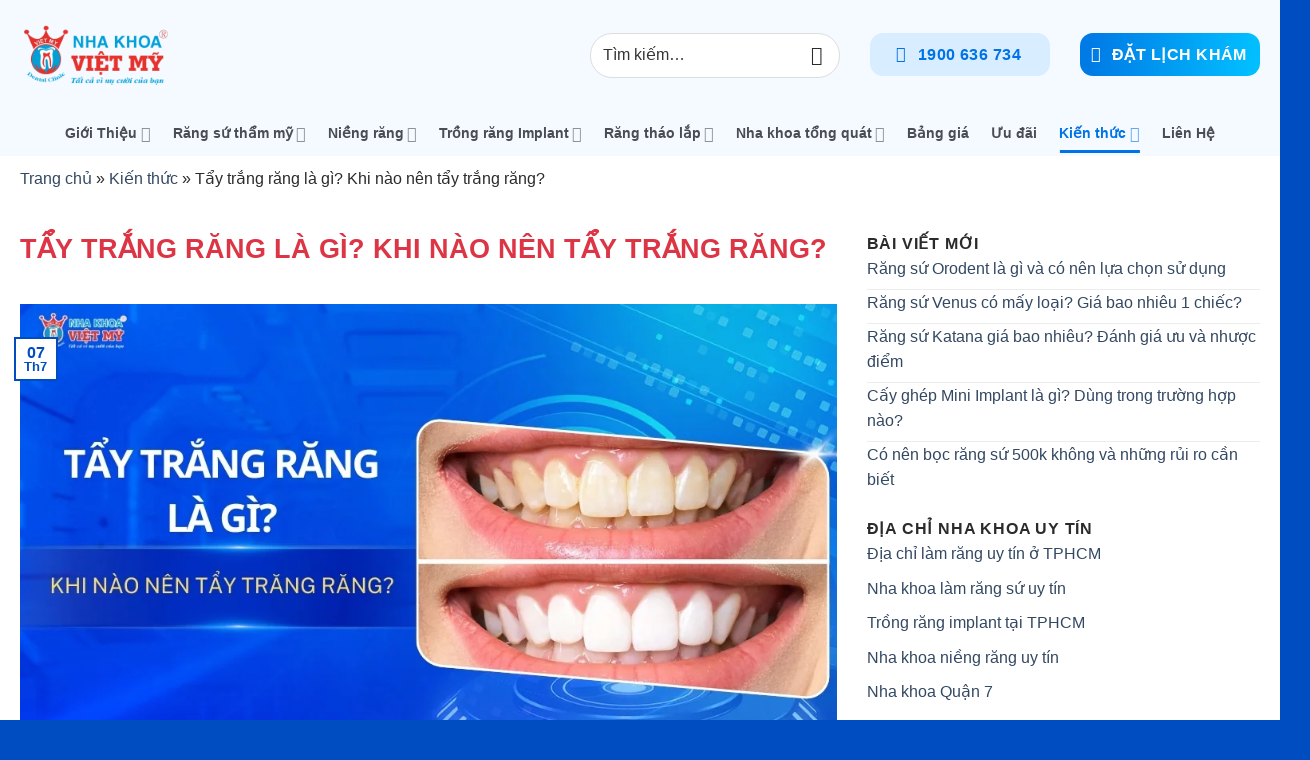

--- FILE ---
content_type: text/html; charset=UTF-8
request_url: https://nhakhoavietmy.com.vn/tay-trang-rang-la-gi/
body_size: 69650
content:
<!DOCTYPE html><html lang="vi" class="loading-site no-js bg-fill"><head><script data-no-optimize="1">var litespeed_docref=sessionStorage.getItem("litespeed_docref");litespeed_docref&&(Object.defineProperty(document,"referrer",{get:function(){return litespeed_docref}}),sessionStorage.removeItem("litespeed_docref"));</script> <meta charset="UTF-8" /><link rel="profile" href="http://gmpg.org/xfn/11" /><link rel="pingback" href="https://nhakhoavietmy.com.vn/xmlrpc.php" /> <script type="litespeed/javascript">(function(html){html.className=html.className.replace(/\bno-js\b/,'js')})(document.documentElement)</script> <meta name='robots' content='index, follow, max-image-preview:large, max-snippet:-1, max-video-preview:-1' /><meta name="viewport" content="width=device-width, initial-scale=1" /><title>Tẩy trắng răng là gì? Khi nào nên tẩy trắng răng?</title><style id="perfmatters-used-css">@import url("//fonts.googleapis.com/css?family=Montserrat:100");img:is([sizes="auto" i],[sizes^="auto," i]){contain-intrinsic-size:3000px 1500px;}:root{--wp-admin-theme-color:#007cba;--wp-admin-theme-color--rgb:0,124,186;--wp-admin-theme-color-darker-10:#006ba1;--wp-admin-theme-color-darker-10--rgb:0,107,161;--wp-admin-theme-color-darker-20:#005a87;--wp-admin-theme-color-darker-20--rgb:0,90,135;--wp-admin-border-width-focus:2px;--wp-block-synced-color:#7a00df;--wp-block-synced-color--rgb:122,0,223;--wp-bound-block-color:var(--wp-block-synced-color);}@media (min-resolution:192dpi){:root{--wp-admin-border-width-focus:1.5px;}}:root{--wp--preset--font-size--normal:16px;--wp--preset--font-size--huge:42px;}.aligncenter{clear:both;}.screen-reader-text{border:0;clip-path:inset(50%);height:1px;margin:-1px;overflow:hidden;padding:0;position:absolute;width:1px;word-wrap:normal !important;}.screen-reader-text:focus{background-color:#ddd;clip-path:none;color:#444;display:block;font-size:1em;height:auto;left:5px;line-height:normal;padding:15px 23px 14px;text-decoration:none;top:5px;width:auto;z-index:100000;}html :where(.has-border-color){border-style:solid;}html :where([style*=border-top-color]){border-top-style:solid;}html :where([style*=border-right-color]){border-right-style:solid;}html :where([style*=border-bottom-color]){border-bottom-style:solid;}html :where([style*=border-left-color]){border-left-style:solid;}html :where([style*=border-width]){border-style:solid;}html :where([style*=border-top-width]){border-top-style:solid;}html :where([style*=border-right-width]){border-right-style:solid;}html :where([style*=border-bottom-width]){border-bottom-style:solid;}html :where([style*=border-left-width]){border-left-style:solid;}html :where(img[class*=wp-image-]){height:auto;max-width:100%;}:where(figure){margin:0 0 1em;}html :where(.is-position-sticky){--wp-admin--admin-bar--position-offset:var(--wp-admin--admin-bar--height,0px);}@media screen and (max-width:600px){html :where(.is-position-sticky){--wp-admin--admin-bar--position-offset:0px;}}:root{--wp-admin-theme-color:#3858e9;--wp-admin-theme-color--rgb:56,88,233;--wp-admin-theme-color-darker-10:#2145e6;--wp-admin-theme-color-darker-10--rgb:33,69,230;--wp-admin-theme-color-darker-20:#183ad6;--wp-admin-theme-color-darker-20--rgb:24,58,214;--wp-admin-border-width-focus:2px;}@media (min-resolution:192dpi){:root{--wp-admin-border-width-focus:1.5px;}}@keyframes components-animate__appear-animation{0%{transform:translateY(-2em) scaleY(0) scaleX(0);}to{transform:translateY(0) scaleY(1) scaleX(1);}}@keyframes components-animate__slide-in-animation{to{transform:translateX(0);}}@keyframes components-animate__loading{0%{opacity:.5;}50%{opacity:1;}to{opacity:.5;}}.components-button:hover:not(:disabled,[aria-disabled=true]),.components-button[aria-expanded=true]{color:var(--wp-components-color-accent,var(--wp-admin-theme-color,#3858e9));}.components-button.is-secondary:hover:not(:disabled,[aria-disabled=true],.is-pressed){background:color-mix(in srgb,var(--wp-components-color-accent,var(--wp-admin-theme-color,#3858e9)) 4%,rgba(0,0,0,0));box-shadow:inset 0 0 0 1px var(--wp-components-color-accent-darker-20,var(--wp-admin-theme-color-darker-20,#183ad6));color:var(--wp-components-color-accent-darker-20,var(--wp-admin-theme-color-darker-20,#183ad6));}.components-button.is-tertiary:hover:not(:disabled,[aria-disabled=true],.is-pressed){background:color-mix(in srgb,var(--wp-components-color-accent,var(--wp-admin-theme-color,#3858e9)) 4%,rgba(0,0,0,0));color:var(--wp-components-color-accent-darker-20,var(--wp-admin-theme-color-darker-20,#183ad6));}.components-button.is-tertiary:active:not(:disabled,[aria-disabled=true]){background:color-mix(in srgb,var(--wp-components-color-accent,var(--wp-admin-theme-color,#3858e9)) 8%,rgba(0,0,0,0));}.components-button.is-destructive:not(.is-primary):not(.is-secondary):not(.is-tertiary):not(.is-link):hover:not(:disabled,[aria-disabled=true]){color:#710d0d;}.components-button.is-destructive:not(.is-primary):not(.is-secondary):not(.is-tertiary):not(.is-link):active:not(:disabled,[aria-disabled=true]){background:#ccc;}.components-button.is-destructive.is-secondary:hover:not(:disabled,[aria-disabled=true]),.components-button.is-destructive.is-tertiary:hover:not(:disabled,[aria-disabled=true]){background:rgba(204,24,24,.04);}.components-button.is-destructive.is-secondary:active:not(:disabled,[aria-disabled=true]),.components-button.is-destructive.is-tertiary:active:not(:disabled,[aria-disabled=true]){background:rgba(204,24,24,.08);}.components-button:not(:disabled,[aria-disabled=true]):active{color:var(--wp-components-color-foreground,#1e1e1e);}.components-button.is-pressed:hover:not(:disabled,[aria-disabled=true]),.components-button.is-pressed:not(:disabled,[aria-disabled=true]){background:var(--wp-components-color-foreground,#1e1e1e);}@keyframes components-button__busy-animation{0%{background-position:200px 0;}}.components-form-toggle input.components-form-toggle__input[type=checkbox]:not(:disabled,[aria-disabled=true]){cursor:pointer;}[role=region]{position:relative;}@keyframes __wp-base-styles-fade-in{0%{opacity:0;}to{opacity:1;}}@keyframes __wp-base-styles-fade-out{0%{opacity:1;}to{opacity:0;}}@keyframes components-modal__appear-animation{0%{opacity:0;transform:scale(.9);}to{opacity:1;transform:scale(1);}}@keyframes components-modal__disappear-animation{0%{opacity:1;transform:scale(1);}to{opacity:0;transform:scale(.9);}}@keyframes components-resizable-box__top-bottom-animation{0%{opacity:0;transform:scaleX(0);}to{opacity:1;transform:scaleX(1);}}@keyframes components-resizable-box__left-right-animation{0%{opacity:0;transform:scaleY(0);}to{opacity:1;transform:scaleY(1);}}@keyframes components-button__appear-animation{0%{transform:scaleY(0);}to{transform:scaleY(1);}}:root{--wp-admin-theme-color:#007cba;--wp-admin-theme-color--rgb:0,124,186;--wp-admin-theme-color-darker-10:#006ba1;--wp-admin-theme-color-darker-10--rgb:0,107,161;--wp-admin-theme-color-darker-20:#005a87;--wp-admin-theme-color-darker-20--rgb:0,90,135;--wp-admin-border-width-focus:2px;--wp-block-synced-color:#7a00df;--wp-block-synced-color--rgb:122,0,223;--wp-bound-block-color:var(--wp-block-synced-color);}@media (min-resolution:192dpi){:root{--wp-admin-border-width-focus:1.5px;}}:root{--wp-admin-theme-color:#007cba;--wp-admin-theme-color--rgb:0,124,186;--wp-admin-theme-color-darker-10:#006ba1;--wp-admin-theme-color-darker-10--rgb:0,107,161;--wp-admin-theme-color-darker-20:#005a87;--wp-admin-theme-color-darker-20--rgb:0,90,135;--wp-admin-border-width-focus:2px;--wp-block-synced-color:#7a00df;--wp-block-synced-color--rgb:122,0,223;--wp-bound-block-color:var(--wp-block-synced-color);}@media (min-resolution:192dpi){:root{--wp-admin-border-width-focus:1.5px;}}iframe[name=editor-canvas]{background-color:#ddd;box-sizing:border-box;display:block;height:100%;width:100%;}@media not (prefers-reduced-motion){iframe[name=editor-canvas]{transition:all .4s cubic-bezier(.46,.03,.52,.96);}}@keyframes hide-during-dragging{to{position:fixed;transform:translate(9999px,9999px);}}@keyframes loadingpulse{0%{opacity:1;}50%{opacity:0;}to{opacity:1;}}@keyframes __wp-base-styles-fade-in{0%{opacity:0;}to{opacity:1;}}:where(.wp-block-popup-maker-cta-button__link){border-radius:9999px;box-shadow:none;padding:1rem 2.25rem;text-decoration:none;}:root :where(.wp-block-popup-maker-cta-button){font-family:inherit;font-size:var(--wp--preset--font-size--medium);font-style:normal;line-height:inherit;}:root :where(.wp-block-popup-maker-cta-button .wp-block-popup-maker-cta-button__link.is-style-outline),:root :where(.wp-block-popup-maker-cta-button.is-style-outline>.wp-block-popup-maker-cta-button__link){border:1px solid;padding:calc(1rem - 1px) calc(2.25rem - 1px);}:root :where(.wp-block-popup-maker-cta-button .wp-block-popup-maker-cta-button__link.is-style-outline:not(.has-text-color)),:root :where(.wp-block-popup-maker-cta-button.is-style-outline>.wp-block-popup-maker-cta-button__link:not(.has-text-color)){color:currentColor;}:root :where(.wp-block-popup-maker-cta-button .wp-block-popup-maker-cta-button__link.is-style-outline:not(.has-background)),:root :where(.wp-block-popup-maker-cta-button.is-style-outline>.wp-block-popup-maker-cta-button__link:not(.has-background)){background-color:rgba(0,0,0,0);background-image:none;}:root :where(.wp-block-popup-maker-cta-button.is-style-outline>.wp-block-popup-maker-cta-button__link.wp-block-popup-maker-cta-button__link:not(.has-background):hover){background-color:color-mix(in srgb,var(--wp--preset--color--contrast) 5%,rgba(0,0,0,0));}@supports not (background-color:color-mix(in srgb,red 50%,blue)){:where(.wp-block-popup-maker-cta-button.is-style-outline>.wp-block-popup-maker-cta-button__link.wp-block-popup-maker-cta-button__link:not(.has-background):hover){filter:brightness(1.05);}}.wpcf7 .screen-reader-response{position:absolute;overflow:hidden;clip:rect(1px,1px,1px,1px);clip-path:inset(50%);height:1px;width:1px;margin:-1px;padding:0;border:0;word-wrap:normal !important;}.wpcf7 .hidden-fields-container{display:none;}.wpcf7 form .wpcf7-response-output{margin:2em .5em 1em;padding:.2em 1em;border:2px solid #00a0d2;}.wpcf7 form.init .wpcf7-response-output,.wpcf7 form.resetting .wpcf7-response-output,.wpcf7 form.submitting .wpcf7-response-output{display:none;}.wpcf7-form-control-wrap{position:relative;}.wpcf7-list-item{display:inline-block;margin:0 0 0 1em;}.wpcf7-list-item-label::before,.wpcf7-list-item-label::after{content:" ";}@keyframes spin{from{transform:rotate(0deg);}to{transform:rotate(360deg);}}@keyframes blink{from{opacity:0;}50%{opacity:1;}to{opacity:0;}}.wpcf7 [inert]{opacity:.5;}.wpcf7 input[type="file"]{cursor:pointer;}.wpcf7 input[type="file"]:disabled{cursor:default;}.wpcf7 .wpcf7-submit:disabled{cursor:not-allowed;}.wpcf7 input[type="url"],.wpcf7 input[type="email"],.wpcf7 input[type="tel"]{direction:ltr;}#ez-toc-container{background:#f9f9f9;border:1px solid #aaa;border-radius:4px;display:table;margin-bottom:1em;padding:10px 20px 10px 10px;position:relative;width:auto;}#ez-toc-container ul ul,.ez-toc div.ez-toc-widget-container ul ul{margin-left:1.5em;}#ez-toc-container li,#ez-toc-container ul{padding:0;}#ez-toc-container li,#ez-toc-container ul,#ez-toc-container ul li,div.ez-toc-widget-container,div.ez-toc-widget-container li{background:0 0;list-style:none;line-height:1.6;margin:0;overflow:hidden;z-index:1;}#ez-toc-container .ez-toc-title{text-align:left;line-height:1.45;margin:0;padding:0;}.ez-toc-title-container{display:table;width:100%;}.ez-toc-title,.ez-toc-title-toggle{display:inline;text-align:left;vertical-align:middle;}.ez-toc-btn,.ez-toc-glyphicon{display:inline-block;font-weight:400;}#ez-toc-container div.ez-toc-title-container+ul.ez-toc-list{margin-top:1em;}#ez-toc-container a{color:#444;box-shadow:none;text-decoration:none;text-shadow:none;display:inline-flex;align-items:stretch;flex-wrap:nowrap;}#ez-toc-container a:visited{color:#9f9f9f;}#ez-toc-container a:hover{text-decoration:underline;}#ez-toc-container a.ez-toc-toggle{display:flex;align-items:center;}.ez-toc-btn{padding:6px 12px;margin-bottom:0;font-size:14px;line-height:1.428571429;text-align:center;white-space:nowrap;vertical-align:middle;cursor:pointer;background-image:none;border:1px solid rgba(255,255,255,0);border-radius:4px;-webkit-user-select:none;-moz-user-select:none;-ms-user-select:none;-o-user-select:none;user-select:none;}.ez-toc-btn:focus{outline:#333 dotted thin;outline:-webkit-focus-ring-color auto 5px;outline-offset:-2px;}.ez-toc-btn:focus,.ez-toc-btn:hover{color:#333;text-decoration:none;}.ez-toc-btn.active,.ez-toc-btn:active{background-image:none;outline:0;}.ez-toc-btn-default{color:#333;background-color:#fff;text-shadow:0 1px 0 #fff;background-image:-webkit-gradient(linear,left 0,left 100%,from(#fff),to(#e0e0e0));background-image:-webkit-linear-gradient(top,#fff 0,#e0e0e0 100%);background-image:-moz-linear-gradient(top,#fff 0,#e0e0e0 100%);background-image:linear-gradient(to bottom,#fff 0,#e0e0e0 100%);background-repeat:repeat-x;border-color:#ccc;}.ez-toc-btn-default.active,.ez-toc-btn-default:active,.ez-toc-btn-default:focus,.ez-toc-btn-default:hover{color:#333;background-color:#ebebeb;border-color:#adadad;}.ez-toc-btn-default.active,.ez-toc-btn-default:active{background-image:none;background-color:#e0e0e0;border-color:#dbdbdb;}.ez-toc-btn-sm,.ez-toc-btn-xs{padding:5px 10px;font-size:12px;line-height:1.5;border-radius:3px;}.ez-toc-btn-xs{padding:1px 5px;}.ez-toc-btn-default:active{}.btn.active,.ez-toc-btn:active{background-image:none;}.ez-toc-btn-default:focus,.ez-toc-btn-default:hover{background-color:#e0e0e0;background-position:0 -15px;}.ez-toc-pull-right{float:right !important;margin-left:10px;}#ez-toc-container input,.ez-toc-toggle #item{position:absolute;left:-999em;}#ez-toc-container input[type=checkbox]:checked+nav,#ez-toc-widget-container input[type=checkbox]:checked+nav{opacity:0;max-height:0;border:none;display:none;}#ez-toc-container .ez-toc-js-icon-con,#ez-toc-container label{position:relative;cursor:pointer;display:initial;}#ez-toc-container .ez-toc-js-icon-con,#ez-toc-container .ez-toc-toggle label,.ez-toc-cssicon{float:right;position:relative;font-size:16px;padding:0;border:1px solid #999191;border-radius:5px;cursor:pointer;left:10px;width:35px;}div#ez-toc-container .ez-toc-title{display:initial;}#ez-toc-container a.ez-toc-toggle{color:#444;background:inherit;border:inherit;}#ez-toc-container .eztoc-toggle-hide-by-default,.eztoc-hide,label.cssiconcheckbox{display:none;}.ez-toc-icon-toggle-span{display:flex;align-items:center;width:35px;height:30px;justify-content:center;direction:ltr;}div#ez-toc-container .ez-toc-title{font-size:120%;}div#ez-toc-container .ez-toc-title{font-weight:500;}div#ez-toc-container ul li,div#ez-toc-container ul li a{font-size:95%;}div#ez-toc-container ul li,div#ez-toc-container ul li a{font-weight:500;}div#ez-toc-container nav ul ul li{font-size:90%;}.ez-toc-container-direction{direction:ltr;}.ez-toc-counter ul{direction:ltr;counter-reset:item;}.ez-toc-counter nav ul li a::before{content:counter(item,numeric) ". ";margin-right:.2em;counter-increment:item;flex-grow:0;flex-shrink:0;float:left;}:root{--swiper-theme-color:#007aff;}:host{display:block;margin-left:auto;margin-right:auto;position:relative;z-index:1;}.swiper{display:block;list-style:none;margin-left:auto;margin-right:auto;overflow:hidden;padding:0;position:relative;z-index:1;}.swiper-wrapper{box-sizing:initial;display:flex;height:100%;position:relative;transition-property:transform;transition-timing-function:var(--swiper-wrapper-transition-timing-function,initial);width:100%;z-index:1;}.swiper-android .swiper-slide,.swiper-ios .swiper-slide,.swiper-wrapper{transform:translateZ(0);}.swiper-slide{display:block;flex-shrink:0;height:100%;position:relative;transition-property:transform;width:100%;}>.swiper-wrapper>.swiper-slide{scroll-snap-align:none;}>.swiper-wrapper>.swiper-slide{scroll-snap-align:center center;scroll-snap-stop:always;}>.swiper-wrapper:before{height:100%;min-height:1px;width:var(--swiper-centered-offset-after);}>.swiper-wrapper:before{height:var(--swiper-centered-offset-after);min-width:1px;width:100%;}.swiper-watch-progress .swiper-slide-visible,.swiper:not(.swiper-watch-progress){}@keyframes swiper-preloader-spin{0%{transform:rotate(0deg);}to{transform:rotate(1turn);}}.swiper-button-next,.swiper-button-prev{align-items:center;color:var(--swiper-navigation-color,var(--swiper-theme-color));cursor:pointer;display:flex;height:var(--swiper-navigation-size);justify-content:center;position:absolute;width:var(--swiper-navigation-size);z-index:10;opacity:.35;pointer-events:none;}svg{height:100%;object-fit:contain;transform-origin:center;width:100%;fill:currentColor;pointer-events:none;}.swiper-button-next,.swiper-button-prev{margin-top:calc(0px - var(--swiper-navigation-size) / 2);top:var(--swiper-navigation-top-offset,50%);}.swiper-button-prev{left:var(--swiper-navigation-sides-offset,4px);right:auto;}.swiper-button-prev,~.swiper-button-prev{bottom:auto;top:var(--swiper-navigation-sides-offset,4px);}@font-face{font-display:swap;font-family:slick;font-weight:400;font-style:normal;src:url("https://cdnjs.cloudflare.com/ajax/libs/slick-carousel/1.9.0/fonts/slick.eot");src:url("https://cdnjs.cloudflare.com/ajax/libs/slick-carousel/1.9.0/fonts/slick.eot?#iefix") format("embedded-opentype"),url("https://cdnjs.cloudflare.com/ajax/libs/slick-carousel/1.9.0/fonts/slick.woff") format("woff"),url("https://cdnjs.cloudflare.com/ajax/libs/slick-carousel/1.9.0/fonts/slick.ttf") format("truetype"),url("https://cdnjs.cloudflare.com/ajax/libs/slick-carousel/1.9.0/fonts/slick.svg#slick") format("svg");}.fa,.fa-brands,.fa-classic,.fa-regular,.fa-sharp,.fa-solid,.fab,.far,.fas{-moz-osx-font-smoothing:grayscale;-webkit-font-smoothing:antialiased;display:var(--fa-display,inline-block);font-style:normal;font-variant:normal;line-height:1;text-rendering:auto;}.fa-classic,.fa-regular,.fa-solid,.far,.fas{font-family:"Font Awesome 6 Free";}@-webkit-keyframes fa-beat{0%,90%{-webkit-transform:scale(1);transform:scale(1);}45%{-webkit-transform:scale(var(--fa-beat-scale,1.25));transform:scale(var(--fa-beat-scale,1.25));}}@keyframes fa-beat{0%,90%{-webkit-transform:scale(1);transform:scale(1);}45%{-webkit-transform:scale(var(--fa-beat-scale,1.25));transform:scale(var(--fa-beat-scale,1.25));}}@-webkit-keyframes fa-bounce{0%{-webkit-transform:scale(1) translateY(0);transform:scale(1) translateY(0);}10%{-webkit-transform:scale(var(--fa-bounce-start-scale-x,1.1),var(--fa-bounce-start-scale-y,.9)) translateY(0);transform:scale(var(--fa-bounce-start-scale-x,1.1),var(--fa-bounce-start-scale-y,.9)) translateY(0);}30%{-webkit-transform:scale(var(--fa-bounce-jump-scale-x,.9),var(--fa-bounce-jump-scale-y,1.1)) translateY(var(--fa-bounce-height,-.5em));transform:scale(var(--fa-bounce-jump-scale-x,.9),var(--fa-bounce-jump-scale-y,1.1)) translateY(var(--fa-bounce-height,-.5em));}50%{-webkit-transform:scale(var(--fa-bounce-land-scale-x,1.05),var(--fa-bounce-land-scale-y,.95)) translateY(0);transform:scale(var(--fa-bounce-land-scale-x,1.05),var(--fa-bounce-land-scale-y,.95)) translateY(0);}57%{-webkit-transform:scale(1) translateY(var(--fa-bounce-rebound,-.125em));transform:scale(1) translateY(var(--fa-bounce-rebound,-.125em));}64%{-webkit-transform:scale(1) translateY(0);transform:scale(1) translateY(0);}to{-webkit-transform:scale(1) translateY(0);transform:scale(1) translateY(0);}}@keyframes fa-bounce{0%{-webkit-transform:scale(1) translateY(0);transform:scale(1) translateY(0);}10%{-webkit-transform:scale(var(--fa-bounce-start-scale-x,1.1),var(--fa-bounce-start-scale-y,.9)) translateY(0);transform:scale(var(--fa-bounce-start-scale-x,1.1),var(--fa-bounce-start-scale-y,.9)) translateY(0);}30%{-webkit-transform:scale(var(--fa-bounce-jump-scale-x,.9),var(--fa-bounce-jump-scale-y,1.1)) translateY(var(--fa-bounce-height,-.5em));transform:scale(var(--fa-bounce-jump-scale-x,.9),var(--fa-bounce-jump-scale-y,1.1)) translateY(var(--fa-bounce-height,-.5em));}50%{-webkit-transform:scale(var(--fa-bounce-land-scale-x,1.05),var(--fa-bounce-land-scale-y,.95)) translateY(0);transform:scale(var(--fa-bounce-land-scale-x,1.05),var(--fa-bounce-land-scale-y,.95)) translateY(0);}57%{-webkit-transform:scale(1) translateY(var(--fa-bounce-rebound,-.125em));transform:scale(1) translateY(var(--fa-bounce-rebound,-.125em));}64%{-webkit-transform:scale(1) translateY(0);transform:scale(1) translateY(0);}to{-webkit-transform:scale(1) translateY(0);transform:scale(1) translateY(0);}}@-webkit-keyframes fa-fade{50%{opacity:var(--fa-fade-opacity,.4);}}@keyframes fa-fade{50%{opacity:var(--fa-fade-opacity,.4);}}@-webkit-keyframes fa-beat-fade{0%,to{opacity:var(--fa-beat-fade-opacity,.4);-webkit-transform:scale(1);transform:scale(1);}50%{opacity:1;-webkit-transform:scale(var(--fa-beat-fade-scale,1.125));transform:scale(var(--fa-beat-fade-scale,1.125));}}@keyframes fa-beat-fade{0%,to{opacity:var(--fa-beat-fade-opacity,.4);-webkit-transform:scale(1);transform:scale(1);}50%{opacity:1;-webkit-transform:scale(var(--fa-beat-fade-scale,1.125));transform:scale(var(--fa-beat-fade-scale,1.125));}}@-webkit-keyframes fa-flip{50%{-webkit-transform:rotate3d(var(--fa-flip-x,0),var(--fa-flip-y,1),var(--fa-flip-z,0),var(--fa-flip-angle,-180deg));transform:rotate3d(var(--fa-flip-x,0),var(--fa-flip-y,1),var(--fa-flip-z,0),var(--fa-flip-angle,-180deg));}}@keyframes fa-flip{50%{-webkit-transform:rotate3d(var(--fa-flip-x,0),var(--fa-flip-y,1),var(--fa-flip-z,0),var(--fa-flip-angle,-180deg));transform:rotate3d(var(--fa-flip-x,0),var(--fa-flip-y,1),var(--fa-flip-z,0),var(--fa-flip-angle,-180deg));}}@-webkit-keyframes fa-shake{0%{-webkit-transform:rotate(-15deg);transform:rotate(-15deg);}4%{-webkit-transform:rotate(15deg);transform:rotate(15deg);}8%,24%{-webkit-transform:rotate(-18deg);transform:rotate(-18deg);}12%,28%{-webkit-transform:rotate(18deg);transform:rotate(18deg);}16%{-webkit-transform:rotate(-22deg);transform:rotate(-22deg);}20%{-webkit-transform:rotate(22deg);transform:rotate(22deg);}32%{-webkit-transform:rotate(-12deg);transform:rotate(-12deg);}36%{-webkit-transform:rotate(12deg);transform:rotate(12deg);}40%,to{-webkit-transform:rotate(0deg);transform:rotate(0deg);}}@keyframes fa-shake{0%{-webkit-transform:rotate(-15deg);transform:rotate(-15deg);}4%{-webkit-transform:rotate(15deg);transform:rotate(15deg);}8%,24%{-webkit-transform:rotate(-18deg);transform:rotate(-18deg);}12%,28%{-webkit-transform:rotate(18deg);transform:rotate(18deg);}16%{-webkit-transform:rotate(-22deg);transform:rotate(-22deg);}20%{-webkit-transform:rotate(22deg);transform:rotate(22deg);}32%{-webkit-transform:rotate(-12deg);transform:rotate(-12deg);}36%{-webkit-transform:rotate(12deg);transform:rotate(12deg);}40%,to{-webkit-transform:rotate(0deg);transform:rotate(0deg);}}@-webkit-keyframes fa-spin{0%{-webkit-transform:rotate(0deg);transform:rotate(0deg);}to{-webkit-transform:rotate(1turn);transform:rotate(1turn);}}@keyframes fa-spin{0%{-webkit-transform:rotate(0deg);transform:rotate(0deg);}to{-webkit-transform:rotate(1turn);transform:rotate(1turn);}}.fa-arrow-up-right-from-square:before,.fa-external-link:before{content:"";}:host,:root{--fa-style-family-brands:"Font Awesome 6 Brands";--fa-font-brands:normal 400 1em/1 "Font Awesome 6 Brands";}@font-face{font-display:swap;font-family:"Font Awesome 6 Brands";font-style:normal;font-weight:400;font-display:block;src:url("https://cdnjs.cloudflare.com/ajax/libs/font-awesome/6.5.2/webfonts/fa-brands-400.woff2") format("woff2"),url("https://cdnjs.cloudflare.com/ajax/libs/font-awesome/6.5.2/webfonts/fa-brands-400.ttf") format("truetype");}:host,:root{--fa-font-regular:normal 400 1em/1 "Font Awesome 6 Free";}@font-face{font-display:swap;font-family:"Font Awesome 6 Free";font-style:normal;font-weight:400;font-display:block;src:url("https://cdnjs.cloudflare.com/ajax/libs/font-awesome/6.5.2/webfonts/fa-regular-400.woff2") format("woff2"),url("https://cdnjs.cloudflare.com/ajax/libs/font-awesome/6.5.2/webfonts/fa-regular-400.ttf") format("truetype");}:host,:root{--fa-style-family-classic:"Font Awesome 6 Free";--fa-font-solid:normal 900 1em/1 "Font Awesome 6 Free";}@font-face{font-display:swap;font-family:"Font Awesome 6 Free";font-style:normal;font-weight:900;font-display:block;src:url("https://cdnjs.cloudflare.com/ajax/libs/font-awesome/6.5.2/webfonts/fa-solid-900.woff2") format("woff2"),url("https://cdnjs.cloudflare.com/ajax/libs/font-awesome/6.5.2/webfonts/fa-solid-900.ttf") format("truetype");}.fa-solid,.fas{font-weight:900;}@font-face{font-display:swap;font-family:"Font Awesome 5 Brands";font-display:block;font-weight:400;src:url("https://cdnjs.cloudflare.com/ajax/libs/font-awesome/6.5.2/webfonts/fa-brands-400.woff2") format("woff2"),url("https://cdnjs.cloudflare.com/ajax/libs/font-awesome/6.5.2/webfonts/fa-brands-400.ttf") format("truetype");}@font-face{font-display:swap;font-family:"Font Awesome 5 Free";font-display:block;font-weight:900;src:url("https://cdnjs.cloudflare.com/ajax/libs/font-awesome/6.5.2/webfonts/fa-solid-900.woff2") format("woff2"),url("https://cdnjs.cloudflare.com/ajax/libs/font-awesome/6.5.2/webfonts/fa-solid-900.ttf") format("truetype");}@font-face{font-display:swap;font-family:"Font Awesome 5 Free";font-display:block;font-weight:400;src:url("https://cdnjs.cloudflare.com/ajax/libs/font-awesome/6.5.2/webfonts/fa-regular-400.woff2") format("woff2"),url("https://cdnjs.cloudflare.com/ajax/libs/font-awesome/6.5.2/webfonts/fa-regular-400.ttf") format("truetype");}@font-face{font-display:swap;font-family:"FontAwesome";font-display:block;src:url("https://cdnjs.cloudflare.com/ajax/libs/font-awesome/6.5.2/webfonts/fa-solid-900.woff2") format("woff2"),url("https://cdnjs.cloudflare.com/ajax/libs/font-awesome/6.5.2/webfonts/fa-solid-900.ttf") format("truetype");}@font-face{font-display:swap;font-family:"FontAwesome";font-display:block;src:url("https://cdnjs.cloudflare.com/ajax/libs/font-awesome/6.5.2/webfonts/fa-brands-400.woff2") format("woff2"),url("https://cdnjs.cloudflare.com/ajax/libs/font-awesome/6.5.2/webfonts/fa-brands-400.ttf") format("truetype");}@font-face{font-display:swap;font-family:"FontAwesome";font-display:block;src:url("https://cdnjs.cloudflare.com/ajax/libs/font-awesome/6.5.2/webfonts/fa-regular-400.woff2") format("woff2"),url("https://cdnjs.cloudflare.com/ajax/libs/font-awesome/6.5.2/webfonts/fa-regular-400.ttf") format("truetype");unicode-range:u + f003,u + f006,u + f014,u + f016-f017,u + f01a-f01b,u + f01d,u + f022,u + f03e,u + f044,u + f046,u + f05c-f05d,u + f06e,u + f070,u + f087-f088,u + f08a,u + f094,u + f096-f097,u + f09d,u + f0a0,u + f0a2,u + f0a4-f0a7,u + f0c5,u + f0c7,u + f0e5-f0e6,u + f0eb,u + f0f6-f0f8,u + f10c,u + f114-f115,u + f118-f11a,u + f11c-f11d,u + f133,u + f147,u + f14e,u + f150-f152,u + f185-f186,u + f18e,u + f190-f192,u + f196,u + f1c1-f1c9,u + f1d9,u + f1db,u + f1e3,u + f1ea,u + f1f7,u + f1f9,u + f20a,u + f247-f248,u + f24a,u + f24d,u + f255-f25b,u + f25d,u + f271-f274,u + f278,u + f27b,u + f28c,u + f28e,u + f29c,u + f2b5,u + f2b7,u + f2ba,u + f2bc,u + f2be,u + f2c0-f2c1,u + f2c3,u + f2d0,u + f2d2,u + f2d4,u + f2dc;}@font-face{font-display:swap;font-family:"FontAwesome";font-display:block;src:url("https://cdnjs.cloudflare.com/ajax/libs/font-awesome/6.5.2/webfonts/fa-v4compatibility.woff2") format("woff2"),url("https://cdnjs.cloudflare.com/ajax/libs/font-awesome/6.5.2/webfonts/fa-v4compatibility.ttf") format("truetype");unicode-range:u + f041,u + f047,u + f065-f066,u + f07d-f07e,u + f080,u + f08b,u + f08e,u + f090,u + f09a,u + f0ac,u + f0ae,u + f0b2,u + f0d0,u + f0d6,u + f0e4,u + f0ec,u + f10a-f10b,u + f123,u + f13e,u + f148-f149,u + f14c,u + f156,u + f15e,u + f160-f161,u + f163,u + f175-f178,u + f195,u + f1f8,u + f219,u + f27a;}[data-simplebar]{position:relative;flex-direction:column;flex-wrap:wrap;justify-content:flex-start;align-content:flex-start;align-items:flex-start;}@font-face{font-display:swap;font-family:slick;font-weight:400;font-style:normal;src:url("/wp-content/themes/flatsome-child/assets/css/fonts/slick.eot");src:url("/wp-content/themes/flatsome-child/assets/css/fonts/slick.eot?#iefix") format("embedded-opentype"),url("/wp-content/themes/flatsome-child/assets/css/fonts/slick.woff") format("woff"),url("/wp-content/themes/flatsome-child/assets/css/fonts/slick.ttf") format("truetype"),url("/wp-content/themes/flatsome-child/assets/css/fonts/slick.svg#slick") format("svg");}@keyframes rotate-forever{0%{transform:rotate(0deg);}to{transform:rotate(1turn);}}@keyframes spinner-loader{0%{transform:rotate(0deg);}to{transform:rotate(1turn);}}.pum-container,.pum-content,.pum-content+.pum-close,.pum-content+.pum-close:active,.pum-content+.pum-close:focus,.pum-content+.pum-close:hover,.pum-overlay,.pum-title{background:none;border:none;bottom:auto;clear:none;cursor:default;float:none;font-family:inherit;font-size:medium;font-style:normal;font-weight:400;height:auto;left:auto;letter-spacing:normal;line-height:normal;max-height:none;max-width:none;min-height:0;min-width:0;overflow:visible;position:static;right:auto;text-align:left;text-decoration:none;text-indent:0;text-transform:none;top:auto;visibility:visible;white-space:normal;width:auto;z-index:auto;}.pum-content,.pum-title{position:relative;z-index:1;}.pum-overlay{bottom:0;display:none;height:100%;left:0;overflow:auto;overflow:initial;position:fixed;right:0;top:0;transition:all .15s ease-in-out;width:100%;z-index:1999999999;}.pum-overlay,.pum-overlay *,.pum-overlay :after,.pum-overlay :before,.pum-overlay:after,.pum-overlay:before{box-sizing:border-box;}.pum-container{margin-bottom:3em;position:absolute;top:100px;z-index:1999999999;}.pum-container.pum-responsive{height:auto;left:50%;margin-left:-47.5%;overflow:visible;width:95%;}.pum-container.pum-responsive img{height:auto;max-width:100%;}@media only screen and (min-width:1024px){.pum-container.pum-responsive.pum-responsive-medium{margin-left:-30%;width:60%;}.pum-container.pum-responsive.pum-position-fixed{position:fixed;}}@media only screen and (max-width:1024px){.pum-container.pum-responsive.pum-position-fixed{position:absolute;}}.pum-container .pum-content:focus{outline:none;}.pum-container .pum-content>:first-child{margin-top:0;}.pum-container .pum-content>:last-child{margin-bottom:0;}.pum-container .pum-content+.pum-close{background-color:rgba(0,0,0,0);cursor:pointer;line-height:1;min-width:1em;position:absolute;text-align:center;text-decoration:none;z-index:2;}.pum-container .pum-content+.pum-close>span{position:relative;z-index:1;}.pum-overlay.pum-overlay-disabled{visibility:hidden;}.pum-overlay.pum-overlay-disabled::-webkit-scrollbar{display:block;}.pum-overlay.pum-overlay-disabled .pum-container{visibility:visible;}.pum-overlay.pum-click-to-close{cursor:pointer;}.popmake-close{cursor:pointer;}.pum-theme-3458,.pum-theme-lightbox{}.pum-theme-3458 .pum-container,.pum-theme-lightbox .pum-container{padding:15px;border-radius:3px;border:8px none #000;box-shadow:0 0 30px 0 rgba(255,255,255,0);background-color:rgba(255,255,255,0);}.pum-theme-3458 .pum-content,.pum-theme-lightbox .pum-content{color:#000;font-family:inherit;font-weight:100;}.pum-theme-3458 .pum-content+.pum-close,.pum-theme-lightbox .pum-content+.pum-close{position:absolute;height:26px;width:26px;left:auto;right:-13px;bottom:auto;top:-13px;padding:0;color:#fff;font-family:Arial;font-weight:100;font-size:24px;line-height:24px;border:2px solid #fff;border-radius:26px;}#pum-16381{z-index:1999999999;}#pum-16224{z-index:1999999999;}#pum-16130{z-index:1999999999;}html{-ms-text-size-adjust:100%;-webkit-text-size-adjust:100%;font-family:sans-serif;}body{margin:0;}article,aside,details,figcaption,figure,footer,header,main,menu,nav,section,summary{display:block;}[hidden],template{display:none;}a{background-color:rgba(255,255,255,0);}a:active,a:hover{outline-width:0;}b,strong{font-weight:inherit;font-weight:bolder;}img{border-style:none;}svg:not(:root){overflow:hidden;}button,input,select,textarea{font:inherit;}button,input,select{overflow:visible;}button,select{text-transform:none;}[type=button],[type=reset],[type=submit],button{cursor:pointer;}[disabled]{cursor:default;}[type=reset],[type=submit],button,html [type=button]{-webkit-appearance:button;}button::-moz-focus-inner,input::-moz-focus-inner{border:0;padding:0;}button:-moz-focusring,input:-moz-focusring{outline:1px dotted ButtonText;}fieldset{border:1px solid silver;margin:0 2px;padding:.35em .625em .75em;}[type=checkbox],[type=radio]{box-sizing:border-box;padding:0;}[type=number]::-webkit-inner-spin-button,[type=number]::-webkit-outer-spin-button{height:auto;}[type=search]{-webkit-appearance:textfield;}[type=search]::-webkit-search-cancel-button,[type=search]::-webkit-search-decoration{-webkit-appearance:none;}*,:after,:before,html{box-sizing:border-box;}html{-webkit-tap-highlight-color:rgba(255,255,255,0);background-attachment:fixed;}body{-webkit-font-smoothing:antialiased;-moz-osx-font-smoothing:grayscale;color:#777;}img{display:inline-block;height:auto;max-width:100%;vertical-align:middle;}figure{margin:0;}p:empty{display:none;}a,button,input{touch-action:manipulation;}embed,iframe,object{max-width:100%;}.col,.columns,.gallery-item{margin:0;padding:0 15px 30px;position:relative;width:100%;}.col-inner{background-position:50% 50%;background-repeat:no-repeat;background-size:cover;flex:1 0 auto;margin-left:auto;margin-right:auto;position:relative;width:100%;}@media screen and (min-width:850px){.col:first-child .col-inner{margin-left:auto;margin-right:0;}.col+.col .col-inner{margin-left:0;margin-right:auto;}}@media screen and (max-width:849px){.col{padding-bottom:30px;}}.align-middle{align-items:center !important;align-self:center !important;vertical-align:middle !important;}.align-center{justify-content:center !important;}.align-right{justify-content:flex-end !important;}.small-4{flex-basis:33.3333333333%;max-width:33.3333333333%;}.small-6{flex-basis:50%;max-width:50%;}.small-12,.small-columns-1 .flickity-slider>.col,.small-columns-1>.col{flex-basis:100%;max-width:100%;}@media screen and (min-width:550px){.medium-2{flex-basis:16.6666666667%;max-width:16.6666666667%;}.medium-3{flex-basis:25%;max-width:25%;}.medium-4{flex-basis:33.3333333333%;max-width:33.3333333333%;}.medium-5{flex-basis:41.6666666667%;max-width:41.6666666667%;}.medium-6{flex-basis:50%;max-width:50%;}.medium-7{flex-basis:58.3333333333%;max-width:58.3333333333%;}.medium-8{flex-basis:66.6666666667%;max-width:66.6666666667%;}.medium-10{flex-basis:83.3333333333%;max-width:83.3333333333%;}}@media screen and (min-width:850px){.large-2{flex-basis:16.6666666667%;max-width:16.6666666667%;}.large-3{flex-basis:25%;max-width:25%;}.large-4{flex-basis:33.3333333333%;max-width:33.3333333333%;}.large-5{flex-basis:41.6666666667%;max-width:41.6666666667%;}.large-6{flex-basis:50%;max-width:50%;}.large-7{flex-basis:58.3333333333%;max-width:58.3333333333%;}.large-8{flex-basis:66.6666666667%;max-width:66.6666666667%;}.large-10{flex-basis:83.3333333333%;max-width:83.3333333333%;}.gallery-columns-1 .gallery-item,.large-12,.large-columns-1 .flickity-slider>.col,.large-columns-1>.col{flex-basis:100%;max-width:100%;}}.container,.container-width,.full-width .ubermenu-nav,.row,body.boxed,body.framed{margin-left:auto;margin-right:auto;width:100%;}.container{padding-left:15px;padding-right:15px;}.container,.container-width,.full-width .ubermenu-nav,.row{max-width:1080px;}.row.row-collapse{max-width:1050px;}.flex-row{align-items:center;display:flex;flex-flow:row nowrap;justify-content:space-between;width:100%;}.text-center .flex-row{justify-content:center;}.header .flex-row{height:100%;}.flex-col{max-height:100%;}.flex-grow{-ms-flex-negative:1;-ms-flex-preferred-size:auto !important;flex:1;}.flex-center{margin:0 auto;}.flex-left{margin-right:auto;}.flex-right{margin-left:auto;}.flex-has-center>.flex-col:not(.flex-center),.flex-has-center>.flex-row>.flex-col:not(.flex-center),.flex-has-center>.nav-row>.flex-col:not(.flex-center){flex:1;}@media (max-width:849px){.medium-text-center .flex-row{justify-content:center;}}@media (-ms-high-contrast:none){.nav>li>a>i{top:-1px;}}.gallery,.row{display:flex;flex-flow:row wrap;width:100%;}.row>div:not(.col):not([class^=col-]):not([class*=" col-"]){width:100% !important;}.container .row:not(.row-collapse),.lightbox-content .row:not(.row-collapse),.row .gallery,.row .row:not(.row-collapse){margin-left:-15px;margin-right:-15px;padding-left:0;padding-right:0;width:auto;}.row .container{padding-left:0;padding-right:0;}.banner+.row:not(.row-collapse),.banner-grid-wrapper+.row:not(.row-collapse),.section+.row:not(.row-collapse),.slider-wrapper+.row:not(.row-collapse){margin-top:30px;}.row-collapse{padding:0;}.row-collapse>.col,.row-collapse>.flickity-viewport>.flickity-slider>.col{padding:0 !important;}.row-collapse>.col .container{max-width:100%;}.section{align-items:center;display:flex;flex-flow:row;min-height:auto;padding:30px 0;position:relative;width:100%;}.section.dark{background-color:#666;}.section-bg{overflow:hidden;}.section-bg,.section-content{width:100%;}.section-content{z-index:1;}.container .section,.row .section{padding-left:30px;padding-right:30px;}.section-bg :is(img,picture,video){height:100%;left:0;-o-object-fit:cover;object-fit:cover;-o-object-position:50% 50%;object-position:50% 50%;position:absolute;top:0;width:100%;}.nav-dropdown{background-color:#fff;color:#777;display:table;left:-99999px;margin:0;max-height:0;min-width:260px;opacity:0;padding:20px 0;position:absolute;text-align:left;transition:opacity .25s,visibility .25s;visibility:hidden;z-index:9;}.dark.nav-dropdown{color:#f1f1f1;}.nav-dropdown:after{clear:both;content:"";display:block;height:0;visibility:hidden;}.nav-dropdown li{display:block;margin:0;vertical-align:top;}.nav-dropdown li ul{margin:0;padding:0;}.nav-dropdown>li.html{min-width:260px;}.next-prev-thumbs li.has-dropdown:hover>.nav-dropdown,.no-js li.has-dropdown:hover>.nav-dropdown,li.current-dropdown>.nav-dropdown{left:-15px;max-height:inherit;opacity:1;visibility:visible;}.nav-right li.current-dropdown:last-child>.nav-dropdown,.nav-right li.has-dropdown:hover:last-child>.nav-dropdown{left:auto;right:-15px;}.nav-column li>a,.nav-dropdown>li>a{display:block;line-height:1.3;padding:10px 20px;width:auto;}.nav-column>li:last-child:not(.nav-dropdown-col)>a,.nav-dropdown>li:last-child:not(.nav-dropdown-col)>a{border-bottom:0 !important;}.nav-dropdown .menu-item-has-children>a,.nav-dropdown .nav-dropdown-col>a,.nav-dropdown .title>a{color:#000;font-size:.8em;font-weight:bolder;text-transform:uppercase;}.nav-dropdown-bold .nav-column li>a,.nav-dropdown.nav-dropdown-bold>li>a{border-radius:10px;margin:0 10px;padding-left:10px;padding-right:5px;}.nav-dropdown-bold .nav-column li>a:hover,.nav-dropdown-bold.dark .nav-column li>a:hover,.nav-dropdown.nav-dropdown-bold.dark>li>a:hover,.nav-dropdown.nav-dropdown-bold>li>a:hover{background-color:var(--fs-color-primary);color:#fff !important;}.nav-dropdown.nav-dropdown-bold li.html,.nav-dropdown.nav-dropdown-simple li.html{padding:0 20px 10px;}.nav-dropdown-has-arrow li.has-dropdown:after,.nav-dropdown-has-arrow li.has-dropdown:before{border:solid rgba(255,255,255,0);bottom:-2px;content:"";height:0;left:50%;opacity:0;pointer-events:none;position:absolute;width:0;z-index:10;}.nav-dropdown-has-arrow li.has-dropdown:after{border-color:rgba(255,255,255,0) rgba(255,255,255,0) #fff;border-width:8px;margin-left:-8px;}.nav-dropdown-has-arrow li.has-dropdown:before{border-width:11px;margin-left:-11px;z-index:-999;}.nav-dropdown-has-shadow .nav-dropdown{}.nav-dropdown-has-arrow.nav-dropdown-has-border li.has-dropdown:before{border-bottom-color:#ddd;}.nav-dropdown-has-border .nav-dropdown{border:2px solid #ddd;}.nav p{margin:0;padding-bottom:0;}.nav,.nav ul:not(.nav-dropdown){margin:0;padding:0;}.nav>li>a.button,.nav>li>button{margin-bottom:0;}.nav{align-items:center;display:flex;flex-flow:row wrap;width:100%;}.nav,.nav>li{position:relative;}.nav>li{display:inline-block;list-style:none;margin:0 7px;padding:0;transition:background-color .3s;}.nav>li>a{align-items:center;display:inline-flex;flex-wrap:wrap;padding:10px 0;}.html .nav>li>a{padding-bottom:0;padding-top:0;}.nav-center{justify-content:center;}.nav-left{justify-content:flex-start;}.nav-right{justify-content:flex-end;}.nav-column>li>a,.nav-dropdown>li>a,.nav-vertical-fly-out>li>a,.nav>li>a{transition:all .2s;}.nav-column>li>a,.nav-dropdown>li>a{display:block;}.nav-column li.active>a,.nav-column li>a:hover,.nav-dropdown li.active>a,.nav-dropdown>li>a:hover,.nav-vertical-fly-out>li>a:hover,.nav>li.active>a,.nav>li.current>a,.nav>li>a.active,.nav>li>a.current,.nav>li>a:hover{}.nav li:first-child{margin-left:0 !important;}.nav li:last-child{margin-right:0 !important;}.nav-uppercase>li>a{font-weight:bolder;letter-spacing:.02em;text-transform:uppercase;}li.html .row,li.html form,li.html input,li.html select{margin:0;}li.html>.button{margin-bottom:0;}.nav-line-bottom>li>a:before,.nav-line-grow>li>a:before,.nav-line>li>a:before{background-color:var(--fs-color-primary);content:" ";height:3px;left:50%;opacity:0;position:absolute;top:0;transform:translateX(-50%);transition:all .3s;width:100%;}.nav-line-bottom>li.active>a:before,.nav-line-bottom>li:hover>a:before,.nav-line-grow>li.active>a:before,.nav-line-grow>li:hover>a:before,.nav-line>li.active>a:before,.nav-line>li:hover>a:before{opacity:1;}.nav:hover>li:not(:hover)>a:before{opacity:0;}.nav-line-bottom>li:after,.nav-line-bottom>li:before{display:none;}.nav-line-bottom>li>a:before{bottom:0;top:auto;}.toggle{box-shadow:none !important;color:currentColor;height:auto;line-height:1;margin:0 5px 0 0;opacity:.6;padding:0;width:45px;}.toggle i{font-size:1.8em;transition:all .3s;}.toggle:focus{color:currentColor;}.toggle:hover{cursor:pointer;opacity:1;}.active>.toggle{transform:rotate(-180deg);}.active>ul.children,.active>ul.sub-menu:not(.nav-dropdown){display:block !important;}.widget .toggle{margin:0 0 0 5px;min-height:1em;width:1em;}.widget .toggle i{font-size:1.2em;top:1px;}@media (prefers-reduced-motion){.toggle{transition:none;}}.nav.nav-vertical{flex-flow:column;}.nav.nav-vertical li{list-style:none;margin:0;width:100%;}.nav-vertical li li{font-size:1em;padding-left:.5em;}.nav-vertical>li{align-items:center;display:flex;flex-flow:row wrap;}.nav-vertical>li ul{width:100%;}.nav-vertical li li.menu-item-has-children{margin-bottom:1em;}.nav-vertical li li.menu-item-has-children:not(:first-child){margin-top:1em;}.nav-vertical>li>a,.nav-vertical>li>ul>li a{align-items:center;display:flex;flex-grow:1;width:auto;}.nav-vertical li li.menu-item-has-children>a{color:#000;font-size:.8em;font-weight:bolder;text-transform:uppercase;}.nav-vertical>li.html{padding-bottom:1em;padding-top:1em;}.nav-vertical>li>ul li a{color:#666;transition:color .2s;}.nav-vertical>li>ul li a:hover{color:#111;opacity:1;}.nav-vertical>li>ul{margin:0 0 2em;padding-left:1em;}.nav .children{left:-99999px;opacity:0;position:fixed;transform:translateX(-10px);transition:background-color .6s,transform .3s,opacity .3s;}@media (prefers-reduced-motion){.nav .children{opacity:1;transform:none;}}.nav:not(.nav-slide) .active>.children{left:auto;opacity:1;padding-bottom:30px;position:inherit;transform:translateX(0);}.nav-sidebar.nav-vertical>li.menu-item.active,.nav-sidebar.nav-vertical>li.menu-item:hover{}.nav-sidebar.nav-vertical>li+li{border-top:1px solid #ececec;}.dark .nav-sidebar.nav-vertical>li+li,.dark .nav-vertical-fly-out>li+li{}.nav-vertical>li+li{border-top:1px solid #ececec;}.text-center .toggle{margin-left:-35px;}.text-center .nav-vertical li{border:0;}.text-center .nav-vertical li li,.text-center.nav-vertical li li{padding-left:0;}.nav-vertical .header-button,.nav-vertical .social-icons{display:block;width:100%;}.badge{backface-visibility:hidden;display:table;height:2.8em;pointer-events:none;width:2.8em;z-index:20;}.badge.top{left:0;}.badge-inner{background-color:var(--fs-color-primary);color:#fff;display:table-cell;font-weight:bolder;height:100%;line-height:.85;padding:2px;text-align:center;transition:background-color .3s,color .3s,border .3s;vertical-align:middle;white-space:nowrap;width:100%;}.badge+.badge{height:2.5em;opacity:.9;width:2.5em;}.badge+.badge+.badge{opacity:.8;}.badge-frame .badge-inner,.badge-outline .badge-inner{background-color:#fff;border:2px solid;color:var(--fs-color-primary);}.has-hover:hover .badge-outline .badge-inner{background-color:var(--fs-color-primary);border-color:var(--fs-color-primary);color:#fff;}.badge-circle,.badge-outline{margin-left:-.4em;}.badge-frame .badge-inner,.widget .badge-outline .badge-inner{background-color:rgba(255,255,255,0);}.widget .badge{margin:0 !important;}.dark .widget .badge-outline .badge-inner{color:#fff;opacity:.7;}.button,button,input[type=button],input[type=reset],input[type=submit]{background-color:rgba(255,255,255,0);border:1px solid rgba(255,255,255,0);border-radius:0;box-sizing:border-box;color:currentColor;cursor:pointer;display:inline-block;font-size:.97em;font-weight:bolder;letter-spacing:.03em;line-height:2.4em;margin-right:1em;margin-top:0;max-width:100%;min-height:2.5em;padding:0 1.2em;position:relative;text-align:center;text-decoration:none;text-rendering:optimizeLegibility;text-shadow:none;text-transform:uppercase;transition:transform .3s,border .3s,background .3s,box-shadow .3s,opacity .3s,color .3s;vertical-align:middle;}.button span{display:inline-block;line-height:1.6;}.button.is-outline{line-height:2.19em;}.nav>li>a.button,.nav>li>a.button:hover{padding-bottom:0;padding-top:0;}.nav>li>a.button:hover{color:#fff;}.button,input[type=button].button,input[type=reset].button,input[type=submit],input[type=submit].button{background-color:var(--fs-color-primary);color:#fff;}.button.is-outline,input[type=button].is-outline,input[type=reset].is-outline,input[type=submit].is-outline{background-color:rgba(255,255,255,0);border:2px solid;}.button:hover,.dark .button.is-form:hover,input[type=button]:hover,input[type=reset]:hover,input[type=submit]:hover{color:#fff;opacity:1;outline:none;}.dark .button,.dark input[type=button],.dark input[type=reset],.dark input[type=submit]{color:#fff;}.is-outline{color:silver;}.is-outline:hover{box-shadow:none !important;}.primary,input[type=submit],input[type=submit].button{background-color:var(--fs-color-primary);}.primary.is-link,.primary.is-outline,.primary.is-underline{color:var(--fs-color-primary);}.is-outline:hover,.primary.is-outline:hover{background-color:var(--fs-color-primary);border-color:var(--fs-color-primary);color:#fff;}.button.alt,.button.checkout,.checkout-button,.secondary{background-color:var(--fs-color-secondary);}.secondary.is-link,.secondary.is-outline,.secondary.is-underline{color:var(--fs-color-secondary);}.secondary.is-outline:hover{background-color:var(--fs-color-secondary);border-color:var(--fs-color-secondary);color:#fff;}a.primary:not(.button),a.secondary:not(.button){background-color:rgba(255,255,255,0);}.text-center .button:first-of-type{margin-left:0 !important;}.text-center .button:last-of-type,.text-right .button:last-of-type{margin-right:0 !important;}.button.disabled,.button[disabled],button.disabled,button[disabled]{opacity:.6;}.flex-col .button,.flex-col button,.flex-col input{margin-bottom:0;}.is-divider{display:block;height:3px;margin:1em 0;max-width:30px;width:100%;}.widget .is-divider{margin-top:.66em;}.dark .is-divider{}form{margin-bottom:0;}.select-resize-ghost,.select2-container .select2-choice,.select2-container .select2-selection,input[type=date],input[type=email],input[type=number],input[type=password],input[type=search],input[type=tel],input[type=text],input[type=url],select,textarea{background-color:#fff;border:1px solid #ddd;border-radius:0;box-sizing:border-box;color:#333;font-size:.97em;height:2.507em;max-width:100%;padding:0 .75em;transition:color .3s,border .3s,background .3s,opacity .3s;vertical-align:middle;width:100%;}@media (max-width:849px){.select-resize-ghost,.select2-container .select2-choice,.select2-container .select2-selection,input[type=date],input[type=email],input[type=number],input[type=password],input[type=search],input[type=tel],input[type=text],input[type=url],select,textarea{font-size:1rem;}}input:hover,select:hover,textarea:hover{box-shadow:inset 0 -1.8em 1em 0 rgba(255,255,255,0);}input[type=email],input[type=number],input[type=search],input[type=tel],input[type=text],input[type=url],textarea{-webkit-appearance:none;-moz-appearance:none;appearance:none;}input[type=email]:focus,input[type=number]:focus,input[type=password]:focus,input[type=search]:focus,input[type=tel]:focus,input[type=text]:focus,select:focus,textarea:focus{background-color:#fff;box-shadow:0 0 5px #ccc;color:#333;opacity:1 !important;outline:0;}label,legend{display:block;font-size:.9em;font-weight:700;margin-bottom:.4em;}fieldset{border-width:0;padding:0;}input[type=checkbox],input[type=radio]{display:inline;font-size:16px;margin-right:10px;}input[type=checkbox]+label,input[type=radio]+label{display:inline;}.select-resize-ghost,.select2-container .select2-choice,.select2-container .select2-selection,select{-webkit-appearance:none;-moz-appearance:none;background-color:#fff;background-image:url("data:image/svg+xml;charset=utf8, %3Csvg xmlns=\'http://www.w3.org/2000/svg\' width=\'24\' height=\'24\' viewBox=\'0 0 24 24\' fill=\'none\' stroke=\'%23333\' stroke-width=\'2\' stroke-linecap=\'round\' stroke-linejoin=\'round\' class=\'feather feather-chevron-down\'%3E%3Cpolyline points=\'6 9 12 15 18 9\'%3E%3C/polyline%3E%3C/svg%3E");background-position:right .45em top 50%;background-repeat:no-repeat;background-size:auto 16px;border-radius:0;display:block;padding-right:1.4em;}@media (-ms-high-contrast:none),screen and (-ms-high-contrast:active){select::-ms-expand{display:none;}select:focus::-ms-value{background:rgba(255,255,255,0);color:currentColor;}}.form-flat input:not([type=submit]),.form-flat select,.form-flat textarea{border-radius:99px;box-shadow:none;color:currentColor !important;}.form-flat button,.form-flat input{border-radius:99px;}.flex-row.form-flat .flex-col,.form-flat .flex-row .flex-col{padding-right:4px;}.dark .form-flat input:not([type=submit]),.dark .form-flat select,.dark .form-flat textarea,.nav-dark .form-flat input:not([type=submit]),.nav-dark .form-flat select,.nav-dark .form-flat textarea{color:#fff;}.dark .form-flat select option{color:#333;}.dark .form-flat select,.nav-dark .form-flat select{background-image:url("data:image/svg+xml;charset=utf8, %3Csvg xmlns=\'http://www.w3.org/2000/svg\' width=\'24\' height=\'24\' viewBox=\'0 0 24 24\' fill=\'none\' stroke=\'%23fff\' stroke-width=\'2\' stroke-linecap=\'round\' stroke-linejoin=\'round\' class=\'feather feather-chevron-down\'%3E%3Cpolyline points=\'6 9 12 15 18 9\'%3E%3C/polyline%3E%3C/svg%3E");}.dark .form-flat input::-webkit-input-placeholder,.nav-dark .form-flat input::-webkit-input-placeholder{color:#fff;}.form-flat .button.icon{background-color:transparent !important;border-color:transparent !important;box-shadow:none;color:currentColor !important;}.icon-box .icon-box-img{margin-bottom:1em;max-width:100%;position:relative;}.icon-box-img img,.icon-box-img svg{padding-top:.2em;width:100%;}.icon-box-img svg{fill:currentColor;height:100%;transition:all .3s;width:100%;}.icon-box-img svg path{fill:currentColor;}.icon-box-left,.icon-box-right{display:flex;flex-flow:row wrap;width:100%;}.icon-box-left .icon-box-img,.icon-box-right .icon-box-img{flex:0 0 auto;margin-bottom:0;max-width:200px;}.icon-box-left .icon-box-text,.icon-box-right .icon-box-text{flex:1 1 0%;}.icon-box-left .icon-box-img+.icon-box-text{padding-left:1em;}.links>li>a:before,i[class*=" icon-"],i[class^=icon-]{speak:none !important;display:inline-block;font-display:block;font-family:fl-icons !important;font-style:normal !important;font-variant:normal !important;font-weight:400 !important;line-height:1.2;margin:0;padding:0;position:relative;text-transform:none !important;}.widget-title i{margin-right:4px;opacity:.35;}.button i,button i{top:-1.5px;vertical-align:middle;}a.icon:not(.button),button.icon:not(.button){font-family:sans-serif;font-size:1.2em;margin-left:.25em;margin-right:.25em;}.header a.icon:not(.button){margin-left:.3em;margin-right:.3em;}.button.icon{display:inline-block;margin-left:.12em;margin-right:.12em;min-width:2.5em;padding-left:.6em;padding-right:.6em;}.button.icon i{font-size:1.2em;}.button.icon i+span{padding-right:.5em;}.button.icon.is-small{border-width:1px;}.button.icon.is-small i{top:-1px;}.button.icon.circle,.button.icon.round{padding-left:0;padding-right:0;}.button.icon.circle>span,.button.icon.round>span{margin:0 8px;}.button.icon.circle>span+i,.button.icon.round>span+i{margin-left:-4px;}.button.icon.circle>i,.button.icon.round>i{margin:0 8px;}.button.icon.circle>i+span,.button.icon.round>i+span{margin-left:-4px;}.button.icon.circle>i:only-child,.button.icon.round>i:only-child{margin:0;}.nav>li>a>i{font-size:20px;transition:color .3s;vertical-align:middle;}.nav>li>a>i+span{margin-left:5px;}.nav>li>a>span+i{margin-left:5px;}.nav>li>a>i.icon-search{font-size:1.2em;}.nav>li>a>i.icon-menu{font-size:1.9em;}.nav>li.has-icon>a>i{min-width:1em;}.nav-vertical>li>a>i{font-size:16px;opacity:.6;}.button:not(.icon)>i{margin-left:-.15em;margin-right:.4em;}.button:not(.icon)>span+i{margin-left:.4em;margin-right:-.15em;}.has-dropdown .icon-angle-down{font-size:16px;margin-left:.2em;opacity:.6;}[data-icon-label]{position:relative;}[data-icon-label="0"]:after{display:none;}[data-icon-label]:after{background-color:var(--fs-color-secondary);border-radius:99px;color:#fff;content:attr(data-icon-label);font-family:Arial,Sans-serif !important;font-size:11px;font-style:normal;font-weight:bolder;height:17px;letter-spacing:-.5px;line-height:17px;min-width:17px;opacity:.9;padding-left:2px;padding-right:2px;position:absolute;right:-10px;text-align:center;top:-10px;transition:transform .2s;z-index:1;}.button [data-icon-label]:after{right:-12px;top:-12px;}img{opacity:1;transition:opacity 1s;}.col-inner>.img:not(:last-child),.col>.img:not(:last-child){margin-bottom:1em;}.img,.img .img-inner{position:relative;}.img .img-inner{overflow:hidden;}.img,.img img{width:100%;}.lightbox-content{background-color:#fff;margin:0 auto;max-width:875px;position:relative;}.lightbox-content .lightbox-inner{padding:30px 20px;}.mfp-hide{display:none !important;}@keyframes spin{0%{transform:rotate(0deg);}to{transform:rotate(1turn);}}table{border-color:#ececec;border-spacing:0;margin-bottom:1em;width:100%;}td,th{border-bottom:1px solid #ececec;font-size:.9em;line-height:1.3;padding:.5em;text-align:left;}td{color:#666;}td:first-child,th:first-child{padding-left:0;}td:last-child,th:last-child{padding-right:0;}.dark td,.dark th{}td .label,td dl,td form,td input,td label,td p,td select{margin:.5em 0;}label{color:#222;}a{color:var(--fs-experimental-link-color);text-decoration:none;}.button:focus:not(:focus-visible),a:focus:not(:focus-visible),button:focus:not(:focus-visible),input:focus:not(:focus-visible){outline:none;}.button:focus-visible,a:focus-visible,button:focus-visible,input:focus-visible{outline:2px solid currentColor;outline-offset:2px;}a.plain{color:currentColor;transition:color .3s,opacity .3s,transform .3s;}a.icon-circle:hover,a.remove:hover,a:hover{color:var(--fs-experimental-link-color-hover);}.primary:focus-visible,.submit-button:focus-visible,button[type=submit]:focus-visible{outline-color:var(--fs-color-primary);}.secondary:focus-visible{outline-color:var(--fs-color-secondary);}.dark .widget a,.dark a{color:currentColor;}.dark .widget a:hover,.dark a:hover{color:#fff;}ul{list-style:disc;}ol,ul{margin-top:0;padding:0;}ol ol,ol ul,ul ol,ul ul{margin:1.5em 0 1.5em 3em;}li{margin-bottom:.6em;}.col-inner ol li,.col-inner ul li,.entry-content ol li,.entry-content ul li,.entry-summary ol li,.entry-summary ul li{margin-left:1.3em;}.button,button,fieldset,input,select,textarea{margin-bottom:1em;}blockquote,dl,figure,form,ol,p,pre,ul{margin-bottom:1.3em;}form p{margin-bottom:.5em;}body{line-height:1.6;}h1,h2,h3,h4,h5,h6{color:#555;margin-bottom:.5em;margin-top:0;text-rendering:optimizeSpeed;width:100%;}.h1,h1{font-size:1.7em;}.h1,.h2,h1,h2{line-height:1.3;}.h2,h2{font-size:1.6em;}.h3,h3{font-size:1.25em;}.h4,h4{font-size:1.125em;}.h5,h5{font-size:1em;}.h6,h6{font-size:.85em;opacity:.8;}h1.entry-title.mb{margin-bottom:30px;}@media (max-width:549px){h1{font-size:1.4em;}h2{font-size:1.2em;}h3{font-size:1em;}}h6 span{font-weight:400;font-weight:500;}h3 label{display:inline-block;margin-right:10px;}p{margin-top:0;}h1>span,h2>span,h3>span,h4>span,h5>span,h6>span,p.headline>span{-webkit-box-decoration-break:clone;box-decoration-break:clone;}.uppercase,h6,span.widget-title,th{letter-spacing:.05em;line-height:1.05;text-transform:uppercase;}.lowercase{text-transform:none !important;}span.widget-title{font-size:1em;font-weight:600;}.is-normal{font-weight:400;}.is-uppercase,.uppercase{line-height:1.2;text-transform:uppercase;}.is-large{font-size:1.15em;}.is-small,.is-small.button{font-size:.8em;}@media (max-width:549px){.is-large{font-size:1em;}}[data-line-height=xs]{line-height:.85 !important;}[data-line-height=s]{line-height:1 !important;}[data-line-height=m]{line-height:1.2 !important;}[data-line-height=l]{line-height:1.4 !important;}[data-line-height=xl]{line-height:1.6 !important;}.nav>li>a{font-size:.8em;}.nav>li.html{font-size:.85em;}.nav-size-medium>li>a{font-size:.9em;}.nav-size-large>li>a{font-size:1em;}.nav-spacing-medium>li{margin:0 9px;}.nav-spacing-large>li{margin:0 11px;}[data-text-color=primary]{color:var(--fs-color-primary) !important;}[data-text-color=secondary]{color:var(--fs-color-secondary) !important;}[data-text-color=alert]{color:var(--fs-color-alert) !important;}[data-text-color=success]{color:var(--fs-color-success) !important;}[data-text-bg=primary]{background-color:var(--fs-color-primary);}[data-text-bg=secondary]{background-color:var(--fs-color-secondary);}[data-text-bg=alert]{background-color:var(--fs-color-alert);}[data-text-bg=success]{background-color:var(--fs-color-success);}.clear:after,.clearfix:after,.container:after,.row:after{clear:both;content:"";display:table;}@media (max-width:549px){.hide-for-small,[data-show=hide-for-small]{display:none !important;}}@media (min-width:550px){.show-for-small,[data-show=show-for-small]{display:none !important;}}@media (min-width:850px){.show-for-medium,[data-show=show-for-medium]{display:none !important;}}@media (max-width:849px){.hide-for-medium,[data-show=hide-for-medium]{display:none !important;}.medium-text-center .pull-left,.medium-text-center .pull-right{float:none;}.medium-text-center{float:none !important;text-align:center !important;width:100% !important;}}@media (min-width:850px){.hide-for-large,[data-show=hide-for-large]{display:none !important;}}.expand,.full-width{display:block;max-width:100% !important;padding-left:0 !important;padding-right:0 !important;width:100% !important;}.pull-right{margin-right:0 !important;}.pull-left{margin-left:0 !important;}.mb{margin-bottom:30px;}.mb-0{margin-bottom:0 !important;}.mb-half:last-child,.mb:last-child{margin-bottom:0;}.last-reset :last-child{margin-bottom:0;}.text-left{text-align:left;}.text-center{text-align:center;}.text-right{text-align:right;}.text-center .is-divider,.text-center .is-star-rating,.text-center .star-rating,.text-center>div,.text-center>div>div{margin-left:auto;margin-right:auto;}.text-center .pull-left,.text-center .pull-right{float:none;}.text-left .is-divider,.text-left .is-star-rating,.text-left .star-rating{margin-left:0;margin-right:auto;}.text-right .is-divider,.text-right .is-star-rating,.text-right .star-rating,.text-right>div,.text-right>div>div{margin-left:auto;margin-right:0;}.relative{position:relative !important;}.absolute{position:absolute !important;}.fixed{position:fixed !important;z-index:12;}.top{top:0;}.bottom,.fill{bottom:0;}.fill{height:100%;left:0;margin:0 !important;padding:0 !important;position:absolute;right:0;top:0;}.pull-right{float:right;}.pull-left{float:left;}.bg-fill{background-position:50% 50%;background-repeat:no-repeat !important;background-size:cover !important;}.circle,.circle img{border-radius:999px !important;-o-object-fit:cover;object-fit:cover;}.hidden{display:none !important;visibility:hidden !important;}.z-1{z-index:21;}.z-top{z-index:9995;}@media (max-width:549px){.small-block{display:block;}}.inline-block{display:inline-block;}.no-scrollbar{-ms-overflow-style:-ms-autohiding-scrollbar;scrollbar-width:none;}.no-scrollbar::-webkit-scrollbar{height:0 !important;width:0 !important;}.screen-reader-text{clip:rect(1px,1px,1px,1px);height:1px;overflow:hidden;position:absolute !important;width:1px;}.screen-reader-text:focus{clip:auto !important;background-color:#f1f1f1;border-radius:3px;color:#21759b;display:block;font-size:14px;font-size:.875rem;font-weight:700;height:auto;left:5px;line-height:normal;padding:15px 23px 14px;text-decoration:none;top:5px;width:auto;z-index:100000;}@media (prefers-reduced-motion:no-preference){.slider [data-animate],[data-animate]{animation-fill-mode:forwards;-webkit-backface-visibility:hidden;opacity:0 !important;transition:filter 1.3s,transform 1.6s,opacity .7s ease-in;will-change:filter,transform,opacity;}.slider [data-animate]:not([data-animate-transform]),[data-animate]:not([data-animate-transform]){transform:none !important;}.slider [data-animate]:not([data-animate-transition]),[data-animate]:not([data-animate-transition]){transition:none !important;}.slider [data-animate=bounceInDown],.slider [data-animate=bounceInLeft],.slider [data-animate=bounceInRight],.slider [data-animate=bounceInUp],[data-animate=bounceInDown],[data-animate=bounceInLeft],[data-animate=bounceInRight],[data-animate=bounceInUp]{transition:transform .8s cubic-bezier(0,.195,0,1.465),opacity .5s ease-in;}.slider [data-animate=bounceInLeft],[data-animate=bounceInLeft]{transform:translate3d(-300px,0,0);}.slider [data-animate=blurIn],[data-animate=blurIn]{filter:blur(15px);}.slider [data-animate=fadeInLeft],[data-animate=fadeInLeft]{transform:translate3d(-70px,0,0);}.slider [data-animate=fadeInRight],[data-animate=fadeInRight]{transform:translate3d(70px,0,0);}.slider [data-animate=bounceInUp],.slider [data-animate=fadeInUp],[data-animate=bounceInUp],[data-animate=fadeInUp]{transform:translate3d(0,70px,0);}.slider [data-animate=bounceInRight],[data-animate=bounceInRight]{transform:translate3d(300px,0,0);}.slider [data-animate=bounceIn],[data-animate=bounceIn]{transform:scale(1.3);}.slider [data-animate=bounceInDown],.slider [data-animate=fadeInDown],[data-animate=bounceInDown],[data-animate=fadeInDown]{transform:translate3d(0,-70px,0);}.slider [data-animate=flipInY],[data-animate=flipInY]{backface-visibility:visible;transform:perspective(400px) rotateY(-90deg) translate3d(15px,0,0);}.slider [data-animate=flipInX],[data-animate=flipInX]{backface-visibility:visible;transform:perspective(400px) rotateX(90deg) translate3d(0,-15px,0);}.row-slider.slider [data-animated=true],.slider .is-selected [data-animated=true],[data-animated=true]{animation-delay:.1s;opacity:1 !important;transform:translateZ(0) scale(1);}.slider [data-animate=none],[data-animate=none]{opacity:1 !important;}.slider [data-animate=blurIn][data-animated=true],[data-animated=true][data-animate=blurIn]{filter:blur(0);}[data-animated=false]{transition:none !important;}.has-shadow [data-animate],[data-animate]:hover{transition-delay:0s !important;}[data-animate-delay="100"]{transition-delay:.1s;}.col+.col [data-animate],.nav-anim>li,[data-animate-delay="200"],[data-animate]+[data-animate]{transition-delay:.2s;}.nav-anim>li+li,[data-animate-delay="300"]{transition-delay:.3s;}.col+.col+.col [data-animate],.nav-anim>li+li+li,[data-animate-delay="400"],[data-animate]+[data-animate]+[data-animate]{transition-delay:.4s;}.nav-anim>li+li+li+li,[data-animate-delay="500"]{transition-delay:.5s;}.col+.col+.col+.col [data-animate],.nav-anim>li+li+li+li+li,[data-animate-delay="600"],[data-animate]+[data-animate]+[data-animate]+[data-animate]{transition-delay:.6s;}.nav-anim>li+li+li+li+li+li,[data-animate-delay="700"]{transition-delay:.7s;}.col+.col+.col+.col+.col [data-animate],.nav-anim>li+li+li+li+li+li+li,[data-animate-delay="800"],[data-animate]+[data-animate]+[data-animate]+[data-animate]+[data-animate]{transition-delay:.8s;}.col+.col+.col+.col+.col+.col [data-animate],.nav-anim>li+li+li+li+li+li+li+li,[data-animate-delay="900"]{transition-delay:.9s;}.col+.col+.col+.col+.col+.col+.col [data-animate],.nav-anim>li+li+li+li+li+li+li+li+li,[data-animate-delay="1000"]{transition-delay:1s;}}@keyframes stuckMoveDown{0%{transform:translateY(-100%);}to{transform:translateY(0);}}@keyframes stuckMoveUp{0%{transform:translateY(100%);}to{transform:translateY(0);}}@keyframes stuckFadeIn{0%{opacity:0;}to{opacity:1;}}@keyframes ux-animate{0%{-webkit-clip-path:inset(var(--stagger-from-clip-path));clip-path:inset(var(--stagger-from-clip-path));opacity:var(--stagger-from-opacity,0);transform:translateX(var(--stagger-from-translate-x)) translateY(var(--stagger-from-translate-y)) scale(var(--stagger-from-scale));}to{-webkit-clip-path:inset(var(--stagger-to-clip-path));clip-path:inset(var(--stagger-to-clip-path));opacity:var(--stagger-to-opacity,1);transform:translateX(var(--stagger-to-translate-x)) translateY(var(--stagger-to-translate-y)) scale(var(--stagger-to-scale));}}.has-hover .bg,.has-hover [class*=image-] img{transition:filter .6s,opacity .6s,transform .6s,box-shadow .3s;}[data-parallax-container]{overflow:hidden;}@media (prefers-reduced-motion:no-preference){[data-parallax]{will-change:transform !important;}[data-parallax]:not(.parallax-active),[data-parallax]:not(.parallax-active) .bg{opacity:0;}}.dark,.dark p,.dark td{color:#f1f1f1;}.dark .heading-font,.dark a.lead,.dark h1,.dark h2,.dark h3,.dark h4,.dark h5,.dark h6,.dark label,.hover-dark:hover a,.hover-dark:hover h1,.hover-dark:hover h2,.hover-dark:hover h3,.hover-dark:hover h4,.hover-dark:hover h5,.hover-dark:hover h6,.hover-dark:hover p{color:#fff;}.dark .nav-vertical li li.menu-item-has-children>a,.dark .nav-vertical-fly-out>li>a,.dark .nav-vertical>li>ul li a,.dark .nav>li.html,.dark .nav>li>a,.nav-dark .is-outline,.nav-dark .nav>li>a,.nav-dark .nav>li>button,.nav-dropdown.dark .nav-column>li>a,.nav-dropdown.dark>li>a{}.dark .nav-vertical-fly-out>li>a:hover,.dark .nav>li.active>a,.dark .nav>li>a.active,.dark .nav>li>a:hover,.nav-dark .nav>li.active>a,.nav-dark .nav>li.current>a,.nav-dark .nav>li>a.active,.nav-dark .nav>li>a:hover,.nav-dark a.plain:hover,.nav-dropdown.dark .nav-column>li>a:hover,.nav-dropdown.dark>li>a:hover{color:#fff;}.dark.nav-dropdown.nav-dropdown-bold>li.nav-dropdown-col,.dark.nav-dropdown.nav-dropdown-simple>li.nav-dropdown-col,.nav-dark .header-divider:after,.nav-dark .nav-divided>li+li>a:after,.nav-dark .nav>li.header-divider,.nav-dropdown.dark .nav-column>li>a,.nav-dropdown.dark>li>a{}.dark .nav-vertical li li.menu-item-has-children>a,.nav-dark .header-button,.nav-dark .nav-vertical li li.menu-item-has-children>a,.nav-dark .nav>li.html{color:#fff;}:root{--flatsome-scroll-padding-top:calc(var(--flatsome--header--sticky-height,0px) + var(--wp-admin--admin-bar--height,0px));}html{overflow-x:hidden;scroll-padding-top:var(--flatsome-scroll-padding-top);}@supports (overflow:clip){body{overflow-x:clip;}}#main,#wrapper{background-color:#fff;position:relative;}#main.dark{background-color:#333;}.page-wrapper{padding-bottom:30px;padding-top:30px;}.header,.header-wrapper{background-position:50% 0;background-size:cover;position:relative;transition:background-color .3s,opacity .3s;width:100%;z-index:1001;}.header-bg-color{}.header-bottom,.header-top{align-items:center;display:flex;flex-wrap:no-wrap;}.header-bg-color,.header-bg-image{background-position:50% 0;transition:background .4s;}.header-main{position:relative;z-index:10;}.header-bottom{min-height:35px;position:relative;z-index:9;}.header-wrapper:not(.stuck) .logo img{transition:max-height .5s;}.header-block{min-height:15px;width:100%;}.post{margin:0 0 30px;}.entry-header-text{padding:1.5em 0;}.entry-header-text.text-center{padding-left:1.5em;padding-right:1.5em;}.entry-header-text-top{padding-top:0;}.entry-content{padding-bottom:1.5em;padding-top:1.5em;}.article-inner{transition:opacity .3s,box-shadow .5s,transform .3s;}.badge.post-date{top:7%;}.entry-image img{width:100%;}@media (min-width:850px){.aligncenter{clear:both;display:block;margin:0 auto;}}.wp-caption{margin-bottom:2em;max-width:100%;}.wp-caption .wp-caption-text{font-size:.9em;font-style:italic;padding:.4em;}.wp-caption-text{text-align:center;}img.size-full.alignnone{margin-bottom:2em;}.widget{margin-bottom:1.5em;}.widget ul{margin:0;}.widget li{list-style:none;}.widget>ul>li,ul.menu>li{list-style:none;margin:0;text-align:left;}.widget>ul>li li,ul.menu>li li{list-style:none;}.widget>ul>li>a,.widget>ul>li>span:first-child,ul.menu>li>a,ul.menu>li>span:first-child{display:inline-block;flex:1;padding:6px 0;}.widget>ul>li:before,ul.menu>li:before{display:inline-block;font-family:fl-icons;margin-right:6px;opacity:.6;}.widget>ul>li li>a,ul.menu>li li>a{display:inline-block;font-size:.9em;padding:3px 0;}.widget>ul>li+li,ul.menu>li+li{border-top:1px solid #ececec;}.dark .widget>ul>li+li,.dark ul.menu>li+li{}.widget>ul>li ul,ul.menu>li ul{border-left:1px solid #ddd;display:none;margin:0 0 10px 3px;padding-left:15px;width:100%;}.widget>ul>li ul li,ul.menu>li ul li{border:0;margin:0;}.dark .widget>ul>li ul,.dark ul.menu>li ul{}.dark .widget>ul>li.active>a,.dark .widget>ul>li.current-cat>a,.dark .widget>ul>li>a:hover,.dark ul.menu>li.active>a,.dark ul.menu>li.current-cat>a,.dark ul.menu>li>a:hover{color:#fff;}.wpcf7{color:#333;position:relative;}.dark .wpcf7{color:#fff;}.wpcf7 p{margin:0;padding:0;}.wpcf7 br{display:none;}.wpcf7 label{display:inline-block;width:100%;}.wpcf7 span.wpcf7-list-item{margin-left:0;margin-right:1.2em;}.wpcf7 .wpcf7-form-control-wrap{display:block;}.wpcf7 .wpcf7-response-output{border-radius:10px;margin:5px 0 0;}.accordion-inner{display:none;padding:1em 2.3em;}.accordion-title{border-top:1px solid #ddd;display:block;font-size:110%;padding:.6em 2.3em;position:relative;transition:border .2s ease-out,background-color .3s;}.dark .accordion-title{}.accordion-title.active{border-color:var(--fs-color-primary);color:var(--fs-color-primary);font-weight:700;}.dark .accordion-title.active{color:#fff;}.accordion .toggle{border-radius:999px;height:1.5em;left:0;margin-right:5px;position:absolute;top:.3em;transform-origin:50% 47%;width:2.3em;}.accordion .active .toggle{color:currentColor;opacity:1;}.footer-wrapper{position:relative;width:100%;}.footer-secondary{padding:7.5px 0;}.absolute-footer,html{background-color:#5b5b5b;}.absolute-footer{font-size:.9em;padding:10px 0 15px;}.absolute-footer.dark{}.absolute-footer.fixed{background-color:rgba(255,255,255,0);bottom:0;color:#fff;left:0;padding:7.5px 15px;right:0;z-index:101;}.absolute-footer ul{border-bottom:1px solid #ddd;opacity:.8;padding-bottom:5px;}.absolute-footer.dark ul{}.absolute-footer.text-center ul{border:0;padding-top:5px;}.back-to-top{bottom:20px;margin:0;opacity:0;pointer-events:none;right:20px;transform:translateY(30%);}.back-to-top.active{opacity:1;pointer-events:inherit;transform:translateY(0);}.logo{line-height:1;margin:0;}.logo a{color:var(--fs-color-primary);display:block;font-size:32px;font-weight:bolder;margin:0;text-decoration:none;text-transform:uppercase;}.logo img{display:block;width:auto;}.header-logo-dark,.header-logo-sticky,.nav-dark .header-logo,.sticky .dark .header-logo-dark,.sticky .has-sticky-logo .header-logo{display:none !important;}.logo-left .logo{margin-left:0;margin-right:30px;}@media screen and (max-width:849px){.header-inner .nav{flex-wrap:nowrap;}.medium-logo-left .logo{margin-left:0;margin-right:15px;order:1;}.medium-logo-left .flex-left{flex:1 1 0%;order:2;}.medium-logo-left .flex-right{flex:1 1 0%;order:3;}}.sidebar-menu .search-form{display:block !important;}.searchform-wrapper form{margin-bottom:0;}.mobile-nav>.search-form,.sidebar-menu .search-form{padding:5px 0;width:100%;}.searchform-wrapper:not(.form-flat) .submit-button,.widget_search .submit-button{border-bottom-left-radius:0 !important;border-top-left-radius:0 !important;}.searchform{position:relative;}.searchform .button.icon{margin:0;}.searchform .button.icon i{font-size:1.2em;}.searchform-wrapper{width:100%;}.searchform-wrapper.form-flat .flex-col:last-of-type{margin-left:-2.9em;}@media (max-width:849px){.searchform-wrapper{font-size:1rem;}}.col .live-search-results,.header .search-form .live-search-results,.header-block .live-search-results{color:#111;left:0;position:absolute;right:0;text-align:left;top:105%;}.header li .html .live-search-results{background-color:rgba(255,255,255,0);box-shadow:none;position:relative;top:0;}.icon-chat:before,.icon-line:before{content:"";}.icon-phone:before{content:"";}.icon-menu:before{content:"";}.icon-heart:before{content:"";}.icon-angle-up:before{content:"";}.icon-angle-down:before{content:"";}.icon-twitter:before{content:"";}.icon-envelop:before{content:"";}.icon-facebook:before{content:"";}.icon-pinterest:before{content:"";}.icon-search:before{content:"";}.icon-linkedin:before{content:"";}.icon-whatsapp:before{content:"";}.text-center .social-icons{margin-left:auto;margin-right:auto;}.social-icons{color:#999;display:inline-block;font-size:.85em;vertical-align:middle;}.html .social-icons{font-size:1em;}.html .social-icons .button{margin-bottom:0;}.social-icons span{font-weight:700;padding-right:10px;}.social-icons i{min-width:1em;}.dark .social-icons,.nav-dark .social-icons{color:#fff;}.dark .social-icons .button.is-outline,.nav-dark .social-icons .button.is-outline{}.social-button,.social-icons .button.icon:hover,.social-icons .button.icon:not(.is-outline){background-color:currentColor !important;border-color:currentColor !important;}.social-button>i,.social-button>span,.social-icons .button.icon:hover>i,.social-icons .button.icon:hover>span,.social-icons .button.icon:not(.is-outline)>i,.social-icons .button.icon:not(.is-outline)>span{color:#fff !important;}.button.facebook:hover,.button.facebook:not(.is-outline){color:#3a589d !important;}.button.whatsapp:hover,.button.whatsapp:not(.is-outline){color:#51cb5a !important;}.button.x:hover,.button.x:not(.is-outline){color:#111 !important;}.button.twitter:hover,.button.twitter:not(.is-outline){color:#2478ba !important;}.button.email:hover,.button.email:not(.is-outline),.button.threads:hover,.button.threads:not(.is-outline),.button.tiktok:hover,.button.tiktok:not(.is-outline){color:#111 !important;}.button.pinterest:hover,.button.pinterest:not(.is-outline){color:#cb2320 !important;}.button.linkedin:hover,.button.linkedin:not(.is-outline){color:#0072b7 !important;}@font-face{font-display:swap;font-family:"fl-icons";font-display:block;src:url("https://nhakhoavietmy.com.vn/wp-content/themes/flatsome/assets/css/icons/fl-icons.eot?v=3.19.7");src:url("https://nhakhoavietmy.com.vn/wp-content/themes/flatsome/assets/css/icons/fl-icons.eot#iefix?v=3.19.7") format("embedded-opentype"),url("https://nhakhoavietmy.com.vn/wp-content/themes/flatsome/assets/css/icons/fl-icons.woff2?v=3.19.7") format("woff2"),url("https://nhakhoavietmy.com.vn/wp-content/themes/flatsome/assets/css/icons/fl-icons.ttf?v=3.19.7") format("truetype"),url("https://nhakhoavietmy.com.vn/wp-content/themes/flatsome/assets/css/icons/fl-icons.woff?v=3.19.7") format("woff"),url("https://nhakhoavietmy.com.vn/wp-content/themes/flatsome/assets/css/icons/fl-icons.svg?v=3.19.7#fl-icons") format("svg");}.woocommerce-form-login .button{margin-bottom:0;}.form-row-wide{clear:both;}.form-row input[type=submit]{margin:0;}.form-row input[type=submit]+label{margin-left:15px;}.woocommerce-EditAccountForm input[type=password],.woocommerce-form input[type=password]{padding:0 2em 0 .75em;}#login-form-popup .woocommerce-notices-wrapper:not(:empty){padding:20px 20px 0;}#login-form-popup .woocommerce-form{margin-bottom:0;}#login-form-popup:not(:has(.account-register-inner)){max-width:440px;}#login-form-popup .account-container.lightbox-inner>.account-login-inner{padding-left:15px;padding-right:15px;}.ux-mini-cart-cross-sells__list li.ux-mini-cart-cross-sells__list-item a:not(.remove,.button){display:inline;}.pum-container.popmake[aria-hidden="false"],.pum-overlay[aria-hidden="false"],.pum-container.popmake.pum-active,.pum-overlay.pum-active,.pum-container.popmake.active,.pum-overlay.active{opacity:1 !important;visibility:visible !important;pointer-events:auto !important;}.pum-overlay{z-index:999998 !important;}.pum-container.popmake{z-index:999999 !important;}.pum-container.popmake .active{opacity:inherit !important;}.pum-container.popmake{transition:opacity .25s ease !important;}.row-popup-2 .col-pum{padding:0;}.DLMbEy{display:flex;flex-direction:column;align-items:center;gap:12px;margin-bottom:20px;}.DLMbEy .Wn14IO{width:160px;height:auto;}.uJiWCw{display:flex;flex-direction:column;align-items:center;gap:10px;}.uJiWCw a.FP4VvO{background:#fff;padding:2px 2px;border-radius:10px;transition:transform .2s ease;}.uJiWCw a.FP4VvO:hover{transform:scale(1.05);}.uJiWCw a.FP4VvO img{width:120px;height:auto;display:block;}@media (max-width:767px){.DLMbEy{flex-direction:row;justify-content:center;align-items:center;}.DLMbEy .Wn14IO{width:100px;}.uJiWCw{align-items:flex-start;}.no-flex .col{padding:0 0 0px !important;}.no-flex .col-inner{display:flex;flex-direction:column !important;}.no-flex .col-inner p{margin-bottom:0;}.uJiWCw a.FP4VvO{background:#fff;padding:2px 2px;border-radius:8px;display:inline-block;transition:transform .2s;}.uJiWCw a.FP4VvO:hover{transform:scale(1.03);}}#footer .geo-modal__box p{color:#000 !important;}.entry-content h3{color:#004dc1 !important;}.post-title a.plain{color:#dc3545;}h5.recent-post-title{font-size:16px;font-weight:400;}.st-coso .swiper-slide{background:#fff;border-radius:8px;overflow:hidden;display:flex;flex-direction:column;}.st-coso .swiper-slide img{width:100%;height:160px;object-fit:cover;}.st-coso .swiper-slide .info{padding:10px;flex-grow:1;}.st-coso .swiper-slide .info h3{font-size:16px;margin:0 0 8px;color:#007bff;}.st-coso .swiper-slide .info h3 a{text-decoration:none;color:inherit;}.accordion-item{margin-bottom:10px;border-radius:10px;overflow:hidden;border:1px solid var(--Grey-50,#f0f1f3);}html{color-scheme:only light;background-color:#fff;color:#000;}.saboxplugin-wrap{-webkit-box-sizing:border-box;-moz-box-sizing:border-box;-ms-box-sizing:border-box;box-sizing:border-box;border:1px solid #eee;width:100%;clear:both;display:block;overflow:hidden;word-wrap:break-word;position:relative;}.saboxplugin-wrap .saboxplugin-gravatar{float:left;padding:0 20px 20px 20px;}.saboxplugin-wrap .saboxplugin-gravatar img{max-width:100px;height:auto;border-radius:0;}.saboxplugin-wrap .saboxplugin-authorname{font-size:18px;line-height:1;margin:20px 0 0 20px;display:block;}.saboxplugin-wrap .saboxplugin-authorname a{text-decoration:none;}.saboxplugin-wrap .saboxplugin-authorname a:focus{outline:0;}.saboxplugin-wrap .saboxplugin-desc{display:block;margin:5px 20px;}.saboxplugin-wrap .saboxplugin-desc a{text-decoration:underline;}.saboxplugin-wrap .saboxplugin-desc p{margin:5px 0 12px;}.saboxplugin-wrap .saboxplugin-socials{position:relative;display:block;background:#fcfcfc;padding:5px;border-top:1px solid #eee;}.saboxplugin-wrap .saboxplugin-socials a svg{width:20px;height:20px;}.saboxplugin-wrap .saboxplugin-socials a:hover{opacity:.8;-webkit-transition:opacity .4s;-moz-transition:opacity .4s;-o-transition:opacity .4s;transition:opacity .4s;box-shadow:none !important;-webkit-box-shadow:none !important;}.saboxplugin-wrap .saboxplugin-socials .saboxplugin-icon-grey{text-decoration:inherit;box-shadow:none;position:relative;display:-moz-inline-stack;display:inline-block;vertical-align:middle;zoom:1;margin:10px 5px;color:#444;fill:#444;}.clearfix:after,.clearfix:before{content:" ";display:table;line-height:0;clear:both;}@media screen and (max-width:480px){.saboxplugin-wrap{text-align:center;}.saboxplugin-wrap .saboxplugin-gravatar{float:none;padding:20px 0;text-align:center;margin:0 auto;display:block;}.saboxplugin-wrap .saboxplugin-gravatar img{float:none;display:inline-block;display:-moz-inline-stack;vertical-align:middle;zoom:1;}.saboxplugin-wrap .saboxplugin-desc{margin:0 10px 20px;text-align:center;}.saboxplugin-wrap .saboxplugin-authorname{text-align:center;margin:10px 0 20px;}}body .saboxplugin-authorname a,body .saboxplugin-authorname a:hover{box-shadow:none;-webkit-box-shadow:none;}.saboxplugin-socials{line-height:1 !important;}.saboxplugin-wrap .saboxplugin-authorname a,.saboxplugin-wrap .saboxplugin-authorname span{color:#1e73be;}.saboxplugin-wrap{margin-top:0;margin-bottom:0;padding:0 0;}.saboxplugin-wrap .saboxplugin-authorname{font-size:18px;line-height:25px;}.saboxplugin-wrap .saboxplugin-desc p,.saboxplugin-wrap .saboxplugin-desc{font-size:14px !important;line-height:21px !important;}.saboxplugin-wrap .saboxplugin-socials a svg{width:18px;height:18px;}:root{--primary-color:#004dc1;--fs-color-primary:#004dc1;--fs-color-secondary:#81d742;--fs-color-success:#7a9c59;--fs-color-alert:#b20000;--fs-experimental-link-color:#334862;--fs-experimental-link-color-hover:#004dc1;}html{background-image:url("https://nhakhoavietmy.com.vn/wp-content/uploads/2023/05/bg5.jpg");}.container-width,.full-width .ubermenu-nav,.container,.row{max-width:1270px;}.row.row-collapse{max-width:1240px;}.sticky-add-to-cart--active,#wrapper,#main,#main.dark{background-color:#fff;}.header-main{height:110px;}#logo img{max-height:110px;}#logo{width:152px;}.header-bottom{min-height:46px;}.search-form{width:100%;}.header-bg-color{background-color:#f4faff;}.header-bottom{background-color:#f4faff;}.header-main .nav>li>a{line-height:16px;}.header-bottom-nav>li>a{line-height:16px;}@media (max-width:549px){.header-main{height:110px;}#logo img{max-height:110px;}}.nav-dropdown-has-arrow.nav-dropdown-has-border li.has-dropdown:before{border-bottom-color:#fff;}.nav .nav-dropdown{border-color:#fff;}.nav-dropdown{border-radius:10px;}.nav-dropdown{font-size:94%;}.nav-dropdown-has-arrow li.has-dropdown:after{border-bottom-color:#fff;}.nav .nav-dropdown{background-color:#fff;}body{color:#2b2b2b;}h1,h2,h3,h4,h5,h6,.heading-font{color:#0073e6;}body{font-size:100%;}@media screen and (max-width:549px){body{font-size:85%;}}body{font-family:Inter,sans-serif;}body{font-weight:400;font-style:normal;}.nav>li>a{font-family:Inter,sans-serif;}.nav>li>a,.mobile-sidebar-levels-2 .nav>li>ul>li>a{font-weight:700;font-style:normal;}h1,h2,h3,h4,h5,h6,.heading-font,.off-canvas-center .nav-sidebar.nav-vertical>li>a{font-family:Inter,sans-serif;}h1,h2,h3,h4,h5,h6,.heading-font,.banner h1,.banner h2{font-weight:700;font-style:normal;}.header:not(.transparent) .header-nav-main.nav>li>a{color:#004dc1;}.header:not(.transparent) .header-nav-main.nav>li>a:hover,.header:not(.transparent) .header-nav-main.nav>li.active>a,.header:not(.transparent) .header-nav-main.nav>li.current>a,.header:not(.transparent) .header-nav-main.nav>li>a.active,.header:not(.transparent) .header-nav-main.nav>li>a.current{color:#d33;}.header-nav-main.nav-line-bottom>li>a:before,.header-nav-main.nav-line-grow>li>a:before,.header-nav-main.nav-line>li>a:before,.header-nav-main.nav-box>li>a:hover,.header-nav-main.nav-box>li.active>a,.header-nav-main.nav-pills>li>a:hover,.header-nav-main.nav-pills>li.active>a{color:#fff !important;background-color:#d33;}.header:not(.transparent) .header-bottom-nav.nav>li>a{color:#4a4c56;}.header:not(.transparent) .header-bottom-nav.nav>li>a:hover,.header:not(.transparent) .header-bottom-nav.nav>li.active>a,.header:not(.transparent) .header-bottom-nav.nav>li.current>a,.header:not(.transparent) .header-bottom-nav.nav>li>a.active,.header:not(.transparent) .header-bottom-nav.nav>li>a.current{color:#0073e6;}.header-bottom-nav.nav-line-bottom>li>a:before,.header-bottom-nav.nav-line-grow>li>a:before,.header-bottom-nav.nav-line>li>a:before,.header-bottom-nav.nav-box>li>a:hover,.header-bottom-nav.nav-box>li.active>a,.header-bottom-nav.nav-pills>li>a:hover,.header-bottom-nav.nav-pills>li.active>a{color:#fff !important;background-color:#0073e6;}.header-main .social-icons,.header-main .cart-icon strong,.header-main .menu-title,.header-main .header-button>.button.is-outline,.header-main .nav>li>a>i:not(.icon-angle-down){color:#004dc1 !important;}.header-main .menu-title:hover,.header-main .social-icons a:hover,.header-main .header-button>.button.is-outline:hover,.header-main .nav>li>a:hover>i:not(.icon-angle-down){color:#004dc1 !important;}.absolute-footer,html{background-color:#004dc1;}.box-email h5{text-transform:lowercase !important;}.wpcf7-response-output{color:#353535;}.dieukhoancanhan input{margin-bottom:0;}.dieukhoancanhan span{color:#858d9d;font-weight:500;}@keyframes runglac{0%{-webkit-transform:scale3d(1,1,1);transform:scale3d(1,1,1);}50%{-webkit-transform:scale3d(1.05,1.05,1.05);transform:scale3d(1.05,1.05,1.05);}100%{-webkit-transform:scale3d(1,1,1);transform:scale3d(1,1,1);}}.e-content h2{color:#0073e6;font-size:23px;text-transform:inherit;}.mxh img{width:36px;height:36px;margin-bottom:0px !important;}.mxh p{gap:20px;position:relative;display:flex;}.st-footer .col{padding-bottom:0;}.col-dau .icon-box-text h5{line-height:33px;}.col-lienhe .icon-box h5{color:#fff;}.header-block-block-2 .col{padding-bottom:0;}.header-block-block-2 .search-field{height:45px;}.header-block-block-2 .button{padding:3px;}#masthead .flex-right{width:810px;}.but-lich{background:linear-gradient(275deg,#02beff 4.78%,#007be6 92.72%);}.but-hotline{background:#d8edff;color:#0073e6;}.absolute-footer.dark{border-top:1.5px solid #0076cf;padding:0;background:#094781;}.button-ft{background:linear-gradient(275deg,#02beff 4.78%,#007be6 92.72%);box-shadow:-4px 10px 30px 0 rgba(0,146,204,.16);box-shadow:4px 5px 20px 0 rgba(0,146,204,.16);padding:3px;}#footer p{color:#fff !important;font-size:14px;margin-bottom:12px;}.st-footer .icon-box h5,.st-footer .icon-box h6{text-transform:inherit;color:#f4faff;font-weight:500;font-size:14px;}.st-footer .icon-box{margin-bottom:18px;}.st-footer .icon-box-text{margin:0 auto;vertical-align:middle;align-items:center;}.title-big h2,.sub-title h3:not(.noi-dung-list h3),.title-hethong h3{font-size:32px !important;color:#000;}.st-dangky .section-bg{background:linear-gradient(270deg,#01a8f7 0%,#003972 100%);}.st-dangky .wpcf7{background:#f4faff;padding:25px;border-radius:12px;}.st-dangky .wpcf7-submit{background:linear-gradient(275deg,#02beff 4.78%,#007be6 92.72%) !important;box-shadow:-4px 10px 30px 0 rgba(0,146,204,.16);box-shadow:4px 5px 20px 0 rgba(0,146,204,.16) !important;border:none;width:100%;padding:3px;border-radius:15px !important;margin-bottom:0;}.st-dangky input,.st-dangky select{box-shadow:none !important;border-radius:20px !important;border-color:#858d9d !important;background:transparent !important;color:#353535;}.st-dangky input:focus,.st-dangky select:focus{border:2px solid #0073e6 !important;color:#0073e6 !important;}form{margin-bottom:0;}.dev-form-1 p{display:flex;gap:20px;}.dev-form-1>*{flex:1;}.st-dangky h3{font-size:32px;line-height:normal;}.st-dangky .but-hotline{background:#d8edff;color:#0073e6;padding:5px;}.st-dangky .but-chat{background:linear-gradient(275deg,#02beff 4.78%,#007be6 92.72%);padding:5px;}.row-tuvan .col,.st-dangky .col{padding-bottom:0;}.hieuqua-right input,figure{margin-bottom:0;}.but-chat,.button{border:none;}.swiper-button-prev:after{content:"prev";font-size:15px !important;font-weight:600;}.swiper-button-next:after{content:"next";font-size:15px !important;font-weight:600;}.swiper-button-next{right:-50px !important;}.swiper-button-prev{left:-50px !important;}.swiper{position:unset !important;}.swiper-button-prev,.swiper-button-next{width:40px !important;height:40px !important;border:1px solid;border-radius:50%;background:#fff;top:60% !important;}.swiper-pagination{text-align:center;margin-top:15px;bottom:-34px !important;}.bao-chi-slider,.swiper,swiper-container{position:unset;}#btn-nearby{background:#f4faff;border:1px solid #e0e2e7;border-radius:20px;font-size:13px;text-transform:capitalize;color:#0073e6;padding:3px;width:250px;margin-right:0px !important;margin-top:15px;}#btn-nearby:before{content:"";display:block;background:url("https://vietmy.khothemes.info/wp-content/uploads/2025/08/Icon-2-1.png") no-repeat;width:15px;height:15px;position:absolute;bottom:11px;left:8px;}.title-hethong h3 strong{font-size:24px;text-transform:uppercase;}.title-hethong h3{line-height:normal !important;}.header-filter{display:flex;margin-bottom:30px;}.title-hethong h3 span{display:block;}.subheader-filter{right:0;position:absolute;}.title-big h2 span,.sub-title h3 span,.noi-dung-item h3 span,.tieu-de-home,.st-banggiadv h1,.title-hethong h3 span{background:linear-gradient(275deg,#02beff 4.78%,#007be6 92.72%);-webkit-background-clip:text;-webkit-text-fill-color:rgba(255,255,255,0);line-height:60px;display:inline-block;}.icon-box-left{width:auto !important;}.nav-dropdown.nav-dropdown-bold>li>a:hover{background:linear-gradient(275deg,#02beff 4.78%,#007be6 92.72%);}@media (max-width:549px){.st-dangky p{text-align:center;}.popup-dichvu1 .wpcf7-submit,.row-popup-2 .wpcf7-submit{margin-bottom:0px !important;}.lightbox-content iframe{height:225px !important;}.title-hethong h3 strong{font-size:20px;}.title-hethong h3{text-align:center;line-height:5px !important;margin-bottom:25px;}.e-content h2{font-size:20px;}.title-big h2,.sub-title h3:not(.noi-dung-list h3),.hieuqua-left .noi-dung-item h3:not(.truocsau h3),.st-dangky h3{font-size:20px !important;text-align:center;line-height:32px;}.nav-sidebar.nav-vertical>li+li{border-top:none;}.icon-menu:before{color:#0089df !important;}#masthead.search-field{background:#fff;}.icon-menu{margin-left:20px !important;}#masthead{background:#fff !important;}.medium-logo-left .flex-right{flex:0;}#logo{width:110px;}#logo img{max-height:40px;}.col-dv-mobile .accordion-inner{padding:0 15px;}.col-dv-mobile .accordion-item,.col-dv-mobile .accordion-title{border:none !important;}.col-dv-mobile .accordion-item{margin-bottom:0;}.swiper-wrapper{gap:0;}.swiper-button-next,.swiper-button-prev{z-index:99;}.swiper-button-prev,.swiper-button-next{width:32px;height:32px;top:55%;}.swiper-button-prev{left:-13px !important;}.swiper-button-next{right:-13px !important;}.noi-dung-item h3,.title-hethong h3{font-size:20px !important;line-height:inherit;text-transform:uppercase;}.title-hethong h3{text-align:center;}.title-hethong h3 span{display:unset;}.st-coso .swiper-button-prev:not(.home .st-coso .swiper-button-prev),.st-coso .swiper-button-next:not(.home .st-coso .swiper-button-next){top:74% !important;}.subheader-filter{width:100%;}.header-filter{display:block;}.st-coso .swiper-wrapper .swiper-slide{width:100% !important;}}.label-dv .wpcf7-list-item{}.blog-single .entry-content h2{font-size:25px;color:#dc3545;text-transform:uppercase;}.popup-dichvu1 label{margin-bottom:6px;}.feature{position:relative;overflow:hidden;}.feature::before{content:"";display:block;padding-top:56.25%;}.feature .image{position:absolute;top:0;left:0;bottom:0;right:0;margin:auto;background-size:cover;background-position:center;}ul.row.related-post li{list-style:none;}.related-title{line-height:1.3 !important;margin-top:10px !important;}.is-divider{display:none;}.breadcumd{background:#fff;}p#breadcrumbs{margin-bottom:0px !important;padding:10px 0;}.single-post #main .single-page ul li{list-style:unset !important;}@keyframes bounce{0%,100%{transform:translateX(-50%) translateY(0);}50%{transform:translateX(-50%) translateY(-10px);}}@keyframes fireGlow{0%{}50%{}100%{}}@keyframes electricSpark{0%{}50%{}100%{}}@media (max-width:768px){body:not(.home) .st-coso .mySwiper{margin-top:136px;}.st-coso .swiper-wrapper{gap:16px;}.st-coso #co-so-slider-section .swiper-slide{margin-right:0px !important;}.mySwiper{margin-top:195px;}}@keyframes glow{0%{box-shadow:0 0 5px #ff4d4f;opacity:1;}50%{box-shadow:0 0 15px #ff4d4f;opacity:.8;}100%{box-shadow:0 0 5px #ff4d4f;opacity:1;}}.popup-dichvu1 .col:nth-child(3) .col-inner{background:#fff;padding:15px;border-radius:12px;}.row-popup-2 .medium-7 .col-inner{background:#fff;padding:30px 15px;border-radius:12px;}.popup-dichvu1 .wpcf7 input[type="radio"]{display:none;}input[type=email]:focus,input[type=number]:focus,input[type=password]:focus,input[type=search]:focus,input[type=tel]:focus,input[type=text]:focus,select:focus,textarea:focus{color:#0089df;}.popup-dichvu1 .label-dv .wpcf7-list-item label span{display:inline-block;padding:10px 20px;border:1px solid #6bafec;border-radius:8px;cursor:pointer;color:#0073e6;font-weight:500;background:#fff;}.popup-dichvu1 .wpcf7-select,.popup-dichvu1 .wpcf7-text,input::placeholder,select::placeholder,.row-popup-2 .wpcf7-select,.row-popup-2 .wpcf7-text{color:#353535;}.popup-dichvu1 label{color:#0076cf;margin-bottom:15px;}.popup-dichvu1 .wpcf7-list-item label span:hover{border-color:#0073e6;}.popup-dichvu1 .wpcf7 input[type="radio"]:checked+span{background:#0073e6;border-color:#0073e6;color:#fff;}.popup-dichvu1 input,.popup-dichvu1 select,.row-popup-2 input,.row-popup-2 select{background:rgba(255,255,255,0);box-shadow:none;border-left:0;border-right:0;border-top:0;border-radius:0;}.popup-dichvu1 .row{background:linear-gradient(270deg,#005695 0%,#2fa3f8 100%);border-radius:12px;}.popup-dichvu1 .giam50-1 .col-inner:before{content:"";position:absolute;width:95px;height:145px;left:0;bottom:0;background:url("https://vietmy.khothemes.info/wp-content/uploads/2025/08/image-18.png") no-repeat;background-size:cover;opacity:.65;}@keyframes ani-zalo{0%{opacity:1;width:100%;height:100%;top:0;left:0;}100%{opacity:0;width:calc(100% + 30px);height:calc(100% + 30px);top:-15px;left:-15px;}}.row-popup-2{background:url("/wp-content/uploads/2025/08/Du-an-moi.jpg");padding:15px;border-radius:12px;}.row-contact-popup .col{padding-bottom:0;}.popup-dichvu1 h5,.row-popup-2 h5{text-transform:inherit;color:#fff;font-weight:500;opacity:1;line-height:38px;}.popup-dichvu1 .icon-box{text-align:center;margin:0 auto;display:inline-flex;}.row-popup-2 .medium-4 .img{margin-bottom:0;}.popup-dichvu1 label input span:focus{background:#0073e6;color:#eee;border-radius:5px;padding:12px;font-weight:500;}.popup-dichvu1 .label-dv label input{display:none;}.popup-dichvu1 .wpcf7-submit,.row-popup-2 .wpcf7-submit{box-shadow:6px 7px 4px 0 rgba(83,246,255,.35) inset;background:#01a8f7;border:2.25px solid;border-radius:12px;}@keyframes quayTronY{to{transform:rotateY(1turn);}}.st-dv .swiper-slide:hover img,.img-uudai img{animation:quayTronY 2s linear infinite;}.st-footer{background:linear-gradient(360deg,#013f7a 0%,#0274e0 100%);}.title-hethong h3{line-height:6px !important;}h1,h2,h3 .heading-font{color:#dc3545;text-transform:uppercase;}@-webkit-keyframes phonering-alo-circle-anim{0%{-webkit-transform:rotate(0) scale(.5) skew(1deg);-webkit-opacity:.1;}30%{-webkit-transform:rotate(0) scale(.7) skew(1deg);-webkit-opacity:.5;}100%{-webkit-transform:rotate(0) scale(1) skew(1deg);-webkit-opacity:.1;}}@-webkit-keyframes phonering-alo-circle-fill-anim{0%{-webkit-transform:rotate(0) scale(.7) skew(1deg);opacity:.6;}50%{-webkit-transform:rotate(0) scale(1) skew(1deg);opacity:.6;}100%{-webkit-transform:rotate(0) scale(.7) skew(1deg);opacity:.6;}}@-webkit-keyframes phonering-alo-circle-img-anim{0%{-webkit-transform:rotate(0) scale(1) skew(1deg);}10%{-webkit-transform:rotate(-25deg) scale(1) skew(1deg);}20%{-webkit-transform:rotate(25deg) scale(1) skew(1deg);}30%{-webkit-transform:rotate(-25deg) scale(1) skew(1deg);}40%{-webkit-transform:rotate(25deg) scale(1) skew(1deg);}50%{-webkit-transform:rotate(0) scale(1) skew(1deg);}100%{-webkit-transform:rotate(0) scale(1) skew(1deg);}}.row-contact-popup .medium-5{flex-basis:50%;max-width:50%;}@media (max-width:768px){.row-popup-2 .col{padding:0 0 15px;}.block_widget,.widget_text{margin-bottom:0;}::placeholder,.st-dangky select{font-size:14px;}.giam50-2 .wpcf7-list-item{margin-right:6px !important;}.post-title a{font-size:13px;}#popmake-16381{width:100% !important;padding:15px;}.row-popup-2 .medium-4 .col-inner{display:flex;}.popup-dichvu1 .col{padding:15px !important;}.giam50-1 .img{margin-bottom:0px !important;}.popup-dichvu1 .row .gap-30-mb{padding:0px !important;}.gap-30-mb p{margin-bottom:0;}.popup-dichvu1 .gap-mb2{padding:15px !important;}.row-mobile-pop h5,.row-contact-popup h5{font-size:12px;}.row-mobile-pop .icon-box-text,.row-contact-popup .icon-box-text{padding-left:5px !important;}.popup-dichvu1 .gap-mb{padding:0 15px 15px 15px !important;}.row-mobile-pop .col:nth-child(1),.row-contact-popup .medium-3{padding:0 7px 0 15px !important;}.row-contact-popup .medium-5{flex-basis:100%;max-width:100%;}.row-contact-popup .icon-box{margin:0 auto;display:inline-flex;}.row-mobile-pop .col:nth-child(2),.row-contact-popup .col{padding:0 15px 0 7px !important;}.row-mobile-pop .col{padding-bottom:0px !important;}.row-mobile-pop .col:nth-child(2) .icon-box{display:ruby-text;}.gap-mb{padding:0 15px 0 15px !important;}.giam50-1 .col-inner{align-items:center;display:grid;grid-template-columns:1fr 1fr;}.popup-dichvu1 .wpcf7-list-item label span{padding:8px 5px !important;font-size:13px;}.title-hethong h3{line-height:6px !important;}}@font-face{font-display:swap;font-family:swiper-icons;src:url("data:application/font-woff;charset=utf-8;base64, [base64]//wADZ2x5ZgAAAywAAADMAAAD2MHtryVoZWFkAAABbAAAADAAAAA2E2+eoWhoZWEAAAGcAAAAHwAAACQC9gDzaG10eAAAAigAAAAZAAAArgJkABFsb2NhAAAC0AAAAFoAAABaFQAUGG1heHAAAAG8AAAAHwAAACAAcABAbmFtZQAAA/gAAAE5AAACXvFdBwlwb3N0AAAFNAAAAGIAAACE5s74hXjaY2BkYGAAYpf5Hu/j+W2+MnAzMYDAzaX6QjD6/4//Bxj5GA8AuRwMYGkAPywL13jaY2BkYGA88P8Agx4j+/8fQDYfA1AEBWgDAIB2BOoAeNpjYGRgYNBh4GdgYgABEMnIABJzYNADCQAACWgAsQB42mNgYfzCOIGBlYGB0YcxjYGBwR1Kf2WQZGhhYGBiYGVmgAFGBiQQkOaawtDAoMBQxXjg/wEGPcYDDA4wNUA2CCgwsAAAO4EL6gAAeNpj2M0gyAACqxgGNWBkZ2D4/wMA+xkDdgAAAHjaY2BgYGaAYBkGRgYQiAHyGMF8FgYHIM3DwMHABGQrMOgyWDLEM1T9/w8UBfEMgLzE////P/5//f/V/xv+r4eaAAeMbAxwIUYmIMHEgKYAYjUcsDAwsLKxc3BycfPw8jEQA/[base64]/uznmfPFBNODM2K7MTQ45YEAZqGP81AmGGcF3iPqOop0r1SPTaTbVkfUe4HXj97wYE+yNwWYxwWu4v1ugWHgo3S1XdZEVqWM7ET0cfnLGxWfkgR42o2PvWrDMBSFj/IHLaF0zKjRgdiVMwScNRAoWUoH78Y2icB/yIY09An6AH2Bdu/UB+yxopYshQiEvnvu0dURgDt8QeC8PDw7Fpji3fEA4z/PEJ6YOB5hKh4dj3EvXhxPqH/SKUY3rJ7srZ4FZnh1PMAtPhwP6fl2PMJMPDgeQ4rY8YT6Gzao0eAEA409DuggmTnFnOcSCiEiLMgxCiTI6Cq5DZUd3Qmp10vO0LaLTd2cjN4fOumlc7lUYbSQcZFkutRG7g6JKZKy0RmdLY680CDnEJ+UMkpFFe1RN7nxdVpXrC4aTtnaurOnYercZg2YVmLN/d/gczfEimrE/fs/bOuq29Zmn8tloORaXgZgGa78yO9/cnXm2BpaGvq25Dv9S4E9+5SIc9PqupJKhYFSSl47+Qcr1mYNAAAAeNptw0cKwkAAAMDZJA8Q7OUJvkLsPfZ6zFVERPy8qHh2YER+3i/BP83vIBLLySsoKimrqKqpa2hp6+jq6RsYGhmbmJqZSy0sraxtbO3sHRydnEMU4uR6yx7JJXveP7WrDycAAAAAAAH//wACeNpjYGRgYOABYhkgZgJCZgZNBkYGLQZtIJsFLMYAAAw3ALgAeNolizEKgDAQBCchRbC2sFER0YD6qVQiBCv/H9ezGI6Z5XBAw8CBK/m5iQQVauVbXLnOrMZv2oLdKFa8Pjuru2hJzGabmOSLzNMzvutpB3N42mNgZGBg4GKQYzBhYMxJLMlj4GBgAYow/P/PAJJhLM6sSoWKfWCAAwDAjgbRAAB42mNgYGBkAIIbCZo5IPrmUn0hGA0AO8EFTQAA");font-weight:400;font-style:normal;}:root{--swiper-theme-color:#007aff;}:host{position:relative;display:block;margin-left:auto;margin-right:auto;z-index:1;}.swiper{margin-left:auto;margin-right:auto;position:relative;overflow:hidden;overflow:clip;list-style:none;padding:0;z-index:1;display:block;}.swiper-wrapper{position:relative;width:100%;height:100%;z-index:1;display:flex;transition-property:transform;transition-timing-function:var(--swiper-wrapper-transition-timing-function,initial);box-sizing:content-box;}.swiper-android .swiper-slide,.swiper-ios .swiper-slide,.swiper-wrapper{transform:translate3d(0px,0,0);}.swiper-slide{flex-shrink:0;width:100%;height:100%;position:relative;transition-property:transform;display:block;}@keyframes swiper-preloader-spin{0%{transform:rotate(0deg);}100%{transform:rotate(360deg);}}:root{--swiper-navigation-size:44px;}.swiper-button-next,.swiper-button-prev{position:absolute;top:var(--swiper-navigation-top-offset,50%);width:calc(var(--swiper-navigation-size) / 44 * 27);height:var(--swiper-navigation-size);margin-top:calc(0px - ( var(--swiper-navigation-size) / 2 ));z-index:10;cursor:pointer;display:flex;align-items:center;justify-content:center;color:var(--swiper-navigation-color,var(--swiper-theme-color));}.swiper-button-next svg,.swiper-button-prev svg{width:100%;height:100%;object-fit:contain;transform-origin:center;}.swiper-button-prev,.swiper-rtl .swiper-button-next{left:var(--swiper-navigation-sides-offset,10px);right:auto;}.swiper-button-next,.swiper-rtl .swiper-button-prev{right:var(--swiper-navigation-sides-offset,10px);left:auto;}.swiper-button-next:after,.swiper-button-prev:after{font-family:swiper-icons;font-size:var(--swiper-navigation-size);text-transform:none !important;letter-spacing:0;font-variant:initial;line-height:1;}.swiper-button-prev:after,.swiper-rtl .swiper-button-next:after{content:"prev";}.swiper-button-next,.swiper-rtl .swiper-button-prev{right:var(--swiper-navigation-sides-offset,10px);left:auto;}.swiper-button-next:after,.swiper-rtl .swiper-button-prev:after{content:"next";}.swiper-pagination{position:absolute;text-align:center;transition:.3s opacity;transform:translate3d(0,0,0);z-index:10;}#co-so-slider-section{margin:auto;padding:15px;}.st-coso .filter-bar{display:flex;flex-wrap:wrap;gap:10px;align-items:center;justify-content:center;}.st-coso .filter-bar select,.st-coso .filter-bar input{padding-right:1.4em;font-size:16px;flex:1 1 180px;min-width:150px;margin-bottom:0;box-shadow:none;border-radius:20px;}.st-coso .filter-bar button{background:#007bff;color:#fff;border:none;font-size:16px;border-radius:999px;cursor:pointer;margin-bottom:0;padding:10px 16px;flex-shrink:0;transition:background-color .3s ease,transform .15s ease;position:relative;outline:none;}.st-coso .filter-bar button#btn-nearby:hover{background:#0056b3;transform:translateY(-1px);}.st-coso .filter-bar button#btn-nearby:active{transform:translateY(0);}.cta-attention{animation:pulseGlow 2.2s infinite;}@keyframes pulseGlow{0%{}70%{box-shadow:0 0 0 14px rgba(255,255,255,0);}100%{box-shadow:0 0 0 0 rgba(255,255,255,0);}}#btn-nearby .btn-spinner{display:none;width:16px;height:16px;border-radius:50%;border-top-color:#fff;animation:spin 1s linear infinite;margin-left:10px;vertical-align:middle;}@keyframes spin{to{transform:rotate(360deg);}}.st-coso .swiper{position:relative;}.st-coso .swiper-slide{width:292px !important;margin-right:14px !important;height:auto;background:#f3f3f3;border-radius:8px;overflow:hidden;cursor:pointer;transition:transform .2s,box-shadow .2s ease;display:flex;flex-direction:column;text-decoration:none;color:inherit;}.st-coso .swiper-slide:hover,.st-coso .swiper-slide:focus{transform:translateY(-2px);outline:none;}.st-coso .swiper-slide img{width:100%;height:150px;object-fit:cover;display:block;flex-shrink:0;}.st-coso .swiper-slide .info{padding:10px;flex-grow:1;}.st-coso .swiper-slide h3{font-size:18px;margin:0 0 8px;}.st-coso .swiper-slide p{margin:0;font-size:14px;color:#555;}.loader-overlay{position:absolute;inset:0;display:flex;align-items:center;justify-content:center;flex-direction:column;z-index:5;opacity:1;visibility:visible;transition:opacity .25s ease,visibility .25s ease;}.loader-overlay.hidden{opacity:0;visibility:hidden;}.spinner{width:36px;height:36px;border-radius:50%;animation:spin 1s linear infinite;margin-bottom:8px;}.loader-text{font-size:14px;color:#333;}.skeleton{pointer-events:none;background:#f6f7f8;}.sk-img{width:100%;height:150px;background:#e9ecef;}.sk-line{height:12px;background:#e9ecef;border-radius:6px;margin:8px 0;}.sk-title{height:16px;}.w-60{width:60%;}.shimmer{position:relative;overflow:hidden;}.shimmer::after{content:"";position:absolute;inset:0;transform:translateX(-100%);animation:shimmer 1.3s infinite;}@keyframes shimmer{100%{transform:translateX(100%);}}.geo-modal{position:fixed;inset:0;display:flex;align-items:center;justify-content:center;z-index:2147483647 !important;}.geo-modal__box{background:#fff;padding:20px;max-width:320px;border-radius:8px;text-align:center;}.geo-modal__actions{display:flex;gap:12px;justify-content:center;margin-top:10px;}.btn-primary{background:#007bff;color:#fff;border:none;padding:8px 14px;border-radius:4px;cursor:pointer;}.btn-link{background:none;border:none;color:#666;cursor:pointer;}</style><meta name="description" content="Tẩy trắng răng là phương pháp loại bỏ mảng bám, giải quyết tình trạng răng xỉn màu bằng cách sử dụng chất oxy hóa và năng lượng ánh sáng giúp răng trắng sáng." /><link rel="canonical" href="https://nhakhoavietmy.com.vn/tay-trang-rang-la-gi/" /><meta property="og:locale" content="vi_VN" /><meta property="og:type" content="article" /><meta property="og:title" content="Tẩy trắng răng là gì? Khi nào nên tẩy trắng răng?" /><meta property="og:description" content="Tẩy trắng răng là phương pháp loại bỏ mảng bám, giải quyết tình trạng răng xỉn màu bằng cách sử dụng chất oxy hóa và năng lượng ánh sáng giúp răng trắng sáng." /><meta property="og:url" content="https://nhakhoavietmy.com.vn/tay-trang-rang-la-gi/" /><meta property="og:site_name" content="Nha Khoa Việt Mỹ" /><meta property="article:publisher" content="https://www.facebook.com/NhaKhoaVietMy.TruSoChinh/" /><meta property="article:author" content="https://www.facebook.com/bacsinguyenvanthuyen" /><meta property="article:published_time" content="2024-07-07T14:27:19+00:00" /><meta property="article:modified_time" content="2024-10-02T04:35:13+00:00" /><meta property="og:image" content="https://nhakhoavietmy.com.vn/wp-content/uploads/2024/07/thumbnail-tay-trang-rang-la-gi.jpg" /><meta property="og:image:width" content="1024" /><meta property="og:image:height" content="595" /><meta property="og:image:type" content="image/jpeg" /><meta name="author" content="Nguyễn Văn Thuyền" /><meta name="twitter:card" content="summary_large_image" /><meta name="twitter:creator" content="@ngvanthuyen" /><meta name="twitter:label1" content="Được viết bởi" /><meta name="twitter:data1" content="Nguyễn Văn Thuyền" /><meta name="twitter:label2" content="Ước tính thời gian đọc" /><meta name="twitter:data2" content="9 phút" /> <script type="application/ld+json" class="yoast-schema-graph">{"@context":"https://schema.org","@graph":[{"@type":"Article","@id":"https://nhakhoavietmy.com.vn/tay-trang-rang-la-gi/#article","isPartOf":{"@id":"https://nhakhoavietmy.com.vn/tay-trang-rang-la-gi/"},"author":{"name":"Nguyễn Văn Thuyền","@id":"https://nhakhoavietmy.com.vn/#/schema/person/7bfc03d10b4bcd2d4530682eeb1c05be"},"headline":"Tẩy trắng răng là gì? Khi nào nên tẩy trắng răng?","datePublished":"2024-07-07T14:27:19+00:00","dateModified":"2024-10-02T04:35:13+00:00","mainEntityOfPage":{"@id":"https://nhakhoavietmy.com.vn/tay-trang-rang-la-gi/"},"wordCount":2004,"publisher":{"@id":"https://nhakhoavietmy.com.vn/#organization"},"image":{"@id":"https://nhakhoavietmy.com.vn/tay-trang-rang-la-gi/#primaryimage"},"thumbnailUrl":"https://nhakhoavietmy.com.vn/wp-content/uploads/2024/07/thumbnail-tay-trang-rang-la-gi.jpg","articleSection":["Kiến thức","Kiến thức tổng quát"],"inLanguage":"vi"},{"@type":"WebPage","@id":"https://nhakhoavietmy.com.vn/tay-trang-rang-la-gi/","url":"https://nhakhoavietmy.com.vn/tay-trang-rang-la-gi/","name":"Tẩy trắng răng là gì? Khi nào nên tẩy trắng răng?","isPartOf":{"@id":"https://nhakhoavietmy.com.vn/#website"},"primaryImageOfPage":{"@id":"https://nhakhoavietmy.com.vn/tay-trang-rang-la-gi/#primaryimage"},"image":{"@id":"https://nhakhoavietmy.com.vn/tay-trang-rang-la-gi/#primaryimage"},"thumbnailUrl":"https://nhakhoavietmy.com.vn/wp-content/uploads/2024/07/thumbnail-tay-trang-rang-la-gi.jpg","datePublished":"2024-07-07T14:27:19+00:00","dateModified":"2024-10-02T04:35:13+00:00","description":"Tẩy trắng răng là phương pháp loại bỏ mảng bám, giải quyết tình trạng răng xỉn màu bằng cách sử dụng chất oxy hóa và năng lượng ánh sáng giúp răng trắng sáng.","breadcrumb":{"@id":"https://nhakhoavietmy.com.vn/tay-trang-rang-la-gi/#breadcrumb"},"inLanguage":"vi","potentialAction":[{"@type":"ReadAction","target":["https://nhakhoavietmy.com.vn/tay-trang-rang-la-gi/"]}]},{"@type":"ImageObject","inLanguage":"vi","@id":"https://nhakhoavietmy.com.vn/tay-trang-rang-la-gi/#primaryimage","url":"https://nhakhoavietmy.com.vn/wp-content/uploads/2024/07/thumbnail-tay-trang-rang-la-gi.jpg","contentUrl":"https://nhakhoavietmy.com.vn/wp-content/uploads/2024/07/thumbnail-tay-trang-rang-la-gi.jpg","width":1024,"height":595,"caption":"thumbnail tẩy trắng răng là gì"},{"@type":"BreadcrumbList","@id":"https://nhakhoavietmy.com.vn/tay-trang-rang-la-gi/#breadcrumb","itemListElement":[{"@type":"ListItem","position":1,"name":"Trang chủ","item":"https://nhakhoavietmy.com.vn/"},{"@type":"ListItem","position":2,"name":"Kiến thức","item":"https://nhakhoavietmy.com.vn/kien-thuc/"},{"@type":"ListItem","position":3,"name":"Tẩy trắng răng là gì? Khi nào nên tẩy trắng răng?"}]},{"@type":"WebSite","@id":"https://nhakhoavietmy.com.vn/#website","url":"https://nhakhoavietmy.com.vn/","name":"Nha Khoa Việt Mỹ","description":"Nha khoa Việt Mỹ - Hệ thống nha khoa uy tín, chất lượng cao tại Việt Nam. Cung cấp các dịch vụ chăm sóc răng miệng, mang lại nụ cười tự tin và khỏe mạnh cho bạn.","publisher":{"@id":"https://nhakhoavietmy.com.vn/#organization"},"potentialAction":[{"@type":"SearchAction","target":{"@type":"EntryPoint","urlTemplate":"https://nhakhoavietmy.com.vn/?s={search_term_string}"},"query-input":{"@type":"PropertyValueSpecification","valueRequired":true,"valueName":"search_term_string"}}],"inLanguage":"vi"},{"@type":"Organization","@id":"https://nhakhoavietmy.com.vn/#organization","name":"Nha khoa Việt Mỹ","url":"https://nhakhoavietmy.com.vn/","logo":{"@type":"ImageObject","inLanguage":"vi","@id":"https://nhakhoavietmy.com.vn/#/schema/logo/image/","url":"https://nhakhoavietmy.com.vn/wp-content/uploads/2019/08/LOGOweb.png","contentUrl":"https://nhakhoavietmy.com.vn/wp-content/uploads/2019/08/LOGOweb.png","width":456,"height":255,"caption":"Nha khoa Việt Mỹ"},"image":{"@id":"https://nhakhoavietmy.com.vn/#/schema/logo/image/"},"sameAs":["https://www.facebook.com/NhaKhoaVietMy.TruSoChinh/"]},{"@type":"Person","@id":"https://nhakhoavietmy.com.vn/#/schema/person/7bfc03d10b4bcd2d4530682eeb1c05be","name":"Nguyễn Văn Thuyền","image":{"@type":"ImageObject","inLanguage":"vi","@id":"https://nhakhoavietmy.com.vn/#/schema/person/image/","url":"https://secure.gravatar.com/avatar/f86e8671cf8950f2e096254587f08cced8e63de1dc227f8509265d971ceca113?s=96&d=mm&r=g","contentUrl":"https://secure.gravatar.com/avatar/f86e8671cf8950f2e096254587f08cced8e63de1dc227f8509265d971ceca113?s=96&d=mm&r=g","caption":"Nguyễn Văn Thuyền"},"description":"Bác sĩ Nguyễn Văn Thuyền tốt nghiệp từ trường Đại học Y Dược Thành phố Hồ Chí Minh, một trong những cái nôi đào tạo y khoa hàng đầu cả nước. Với nền tảng kiến thức vững chắc và sự đam mê với nghề, bác sĩ Thuyền chịu trách nhiệm kiểm duyệt và đảm bảo những thông tin trên website chính xác.","sameAs":["https://nhakhoavietmy.com.vn/doi-ngu-bac-si-viet-my/bac-si-nguyen-van-thuyen/","https://www.facebook.com/bacsinguyenvanthuyen","https://www.linkedin.com/in/nguyenvanthuyen/","https://x.com/ngvanthuyen","https://myspace.com/nguyenvanthuyen","https://www.youtube.com/@nguyenvanthuyen-vietmy","https://www.tumblr.com/nguyenvanthuyen"],"url":"https://nhakhoavietmy.com.vn/author/bacsinguyenvanthuyen/"}]}</script> <link rel='dns-prefetch' href='//challenges.cloudflare.com' /><link rel='dns-prefetch' href='//unpkg.com' /><link rel='dns-prefetch' href='//cdnjs.cloudflare.com' /><link rel='dns-prefetch' href='//cdn.jsdelivr.net' /><link rel='dns-prefetch' href='//fonts.googleapis.com' /><link href='https://fonts.gstatic.com' crossorigin rel='preconnect' /><link rel='prefetch' href='https://nhakhoavietmy.com.vn/wp-content/themes/flatsome/assets/js/flatsome.js?ver=8e60d746741250b4dd4e' /><link rel='prefetch' href='https://nhakhoavietmy.com.vn/wp-content/themes/flatsome/assets/js/chunk.slider.js?ver=3.19.7' /><link rel='prefetch' href='https://nhakhoavietmy.com.vn/wp-content/themes/flatsome/assets/js/chunk.popups.js?ver=3.19.7' /><link rel='prefetch' href='https://nhakhoavietmy.com.vn/wp-content/themes/flatsome/assets/js/chunk.tooltips.js?ver=3.19.7' /><link rel='prefetch' href='https://nhakhoavietmy.com.vn/wp-content/themes/flatsome/assets/js/woocommerce.js?ver=dd6035ce106022a74757' /><link data-optimized="2" rel="stylesheet" data-pmdelayedstyle="https://nhakhoavietmy.com.vn/wp-content/litespeed/css/a70db7d1da40371fadcc047d9a859dd9.css?ver=e2341"> <script id="jquery-core-js-extra" type="litespeed/javascript">var pysFacebookRest={"restApiUrl":"https:\/\/nhakhoavietmy.com.vn\/wp-json\/pys-facebook\/v1\/event","debug":""}</script> <meta charset="utf-8"><meta name="abstract" content="Tất Cả Vì Nụ Cười Của Bạn"><meta name="author" content="admin"><meta name="classification" content="Chi Nhánh, Dịch Vụ, Khuyến Mãi, Kiến thức nha khoa, Tin Tức"><meta name="copyright" content="Copyright Nha Khoa Việt Mỹ - All rights Reserved."><meta name="designer" content="UX-Themes"><meta name="distribution" content="Global"><meta name="language" content="vi"><meta name="publisher" content="Nha Khoa Việt Mỹ"><meta name="rating" content="General"><meta name="resource-type" content="Document"><meta name="revisit-after" content="3"><meta name="subject" content="Chi Nhánh, Dịch Vụ, Khuyến Mãi, Kiến thức nha khoa, Tin Tức"><meta name="template" content="Flatsome"><meta name="robots" content="index,follow"><meta name="example" content="custom: 2024-10-02"><meta name="geo.region" content="VN" /><meta name="geo.placename" content="Ho Chi Minh City" /><meta name="geo.position" content="10.71563;106.73686" /><meta name="ICBM" content="10.71563, 106.73686" />
 <script type="litespeed/javascript" data-src="https://www.googletagmanager.com/gtag/js?id=AW-11181267256"></script> <script type="litespeed/javascript">window.dataLayer=window.dataLayer||[];function gtag(){dataLayer.push(arguments)}
gtag('js',new Date());gtag('config','AW-11181267256')</script>  <script type="litespeed/javascript" data-src="https://www.googletagmanager.com/gtag/js?id=G-QVBNMMK3DX"></script> <script type="litespeed/javascript">window.dataLayer=window.dataLayer||[];function gtag(){dataLayer.push(arguments)}
gtag('js',new Date());gtag('config','G-QVBNMMK3DX')</script>  <script type="litespeed/javascript">(function(w,d,s,l,i){w[l]=w[l]||[];w[l].push({'gtm.start':new Date().getTime(),event:'gtm.js'});var f=d.getElementsByTagName(s)[0],j=d.createElement(s),dl=l!='dataLayer'?'&l='+l:'';j.async=!0;j.src='https://www.googletagmanager.com/gtm.js?id='+i+dl;f.parentNode.insertBefore(j,f)})(window,document,'script','dataLayer','GTM-TJLJ7LL')</script>  <script type="application/ld+json">{
  "@context": "https://schema.org",
  "@graph": [
    {
      "@type": "Dentist",
      "name": "Nha khoa Việt Mỹ",
      "brand": {
        "@type": "Brand",
        "name": "Nha khoa Việt Mỹ"
      },
      "@id": "kg:/g/11c1sk06t2",
      "url": "https://nhakhoavietmy.com.vn/",
      "alternateName": [
        "Việt Mỹ",
        "Hệ thống nha khoa Việt Mỹ"
      ],
      "logo": "https://nhakhoavietmy.com.vn/wp-content/uploads/2023/05/Logo-Nha-Khoa-Viet-My.png",
      "mainEntityOfPage": {
        "@type": "WebPage",
        "@id": "https://nhakhoavietmy.com.vn/#webpage"
      },
      "description": "Nha Khoa Việt Mỹ - Hệ thống nha khoa uy tín, chất lượng cao tại Việt Nam. Cung cấp các dịch vụ chăm sóc răng miệng, mang lại nụ cười tự tin và khỏe mạnh cho bạn.",
      "disambiguatingDescription": "Nha khoa Việt Mỹ - Tất cả vì nụ cười của bạn",
      "image": "https://nhakhoavietmy.com.vn/wp-content/uploads/2023/07/anh-banner-website-pc-1-1536x512.jpg",
      "additionalType": [
        "https://en.wikipedia.org/wiki/Dentist",
        "https://en.wikipedia.org/wiki/Dental_restoration",
        "https://en.wikipedia.org/wiki/Dental_implant",
        "https://en.wikipedia.org/wiki/Cosmetic_dentistry",
        "https://en.wikipedia.org/wiki/Dentistry",
        "https://en.wikipedia.org/wiki/Dental_porcelain",
        "https://en.wikipedia.org/wiki/Veneer_(dentistry)"
      ],
      "telephone": "1900636734",
      "currenciesAccepted": "VND",
      "openingHours": [
        "Mo-Sa 07:30-20:00",
        "Su 07:30-17:00"
      ],
      "priceRange": "100000-300000000",
      "address": {
        "@type": "PostalAddress",
        "name": "Nha khoa Việt Nam",
        "streetAddress": "1298 Huỳnh Tấn Phát, P. Tân Mỹ, TP Hồ Chí Minh, Việt Nam",
        "addressLocality": "P. Tân Mỹ",
        "addressRegion": "Hồ Chí Minh",
        "addressCountry": "Việt Nam",
        "postalCode": "70000"
      },
      "geo": {
        "@type": "GeoCoordinates",
        "latitude": "10.7153872",
        "longitude": "106.7341803"
      },
      "areaServed": {
        "@type": "Country",
        "name": "Việt Nam",
        "url": [
          "https://vi.wikipedia.org/wiki/Vi%E1%BB%87t_Nam",
          "http://www.productontology.org/doc/Vietnam",
          "https://www.wikidata.org/wiki/Q881",
          "https://www.google.com.vn/search?q=viet+nam&kponly=&kgmid=/m/01crd5"
        ]
      },
      "review": [
        {
          "@type": "Review",
          "author": {
            "@type": "Person",
            "name": "Michael Jung"
          },
          "publisher": {
            "@type": "Person",
            "name": "Michael Jung",
            "sameAs": "https://maps.app.goo.gl/hyYmQJoNsaGadLKw8"
          },
          "description": "Không gian sạch sẽ, thoáng mát, đội ngũ lễ tân và bác sĩ rất thân thiện, tôi rất hài lòng khi làm dịch vụ tại đây👍",
          "reviewRating": {
            "@type": "Rating",
            "ratingValue": 5
          }
        },
        {
          "@type": "Review",
          "author": {
            "@type": "Person",
            "name": "Vy Nguyen"
          },
          "publisher": {
            "@type": "Person",
            "name": "Vy Nguyen",
            "sameAs": "https://maps.app.goo.gl/greVHtbXjnhKfBb87"
          },
          "description": "Nha khoa dễ thương tuy nhiên thang máy đợi hơi lâu. Bác sĩ nhổ răng nhanh lắm ê nhẹ thoiii chứ không đau",
          "inLanguage": "vi",
          "reviewRating": {
            "@type": "Rating",
            "ratingValue": 5
          }
        }
      ],
      "aggregateRating": {
        "@type": "AggregateRating",
        "ratingValue": 4.9,
        "reviewCount": 89
      },
      "amenityFeature": [
        {
          "@type": "LocationFeatureSpecification",
          "name": "Nhà vệ sinh sạch sẽ",
          "description": "Nhà vệ sinh sạch sẽ tiện nghi, có nhà vệ sinh cho xe lăn"
        },
        {
          "@type": "LocationFeatureSpecification",
          "name": "Phòng chờ thoải mái",
          "description": "Phòng chờ rộng rãi thoải mái, được trang bị sofa và wifi miễn phí"
        },
        {
          "@type": "LocationFeatureSpecification",
          "name": "Cơ sở vật chất hiện đại",
          "description": "Cơ sở vật chất hiện đại, trang thiết bị nha khoa tân tiến đạt tiêu chuẩn của Bộ Y Tế"
        }
      ],
      "hasCertification": {
        "@type": "Certification",
        "name": "Chứng nhận ISO/QMS 9001",
        "description": "Chứng nhận đánh giá quốc tế độc lập ISO/QMS 9001",
        "issuedBy": {
          "@type": "Organization",
          "name": "Institute for Economic Research"
        },
        "validFrom": "2015-02-02"
      },
      "hasMap": [
        "https://www.google.com/maps?cid=8386504591419247852",
        "https://www.google.com/maps?cid=18173585765833346532",
        "https://www.google.com/maps?cid=13244702158196135147",
        "https://www.google.com/maps?cid=15548115193582626421",
        "https://www.google.com/maps?cid=18173585765833346532",
        "https://www.google.com/maps?cid=17095768202281202087",
        "https://www.google.com/maps?cid=2078597748496924583",
        "https://www.google.com/maps?cid=13012178381105961978",
        "https://www.google.com/maps?cid=3457609028597916728",
        "https://www.google.com/maps?cid=307121738199380249",
        "https://www.google.com/maps?cid=9797355089909889953",
        "https://www.google.com/maps?cid=6839153798552730735",
        "https://www.google.com/maps?cid=8694367489128165087",
        "https://www.google.com/maps?cid=8119454587344161506",
        "https://www.google.com/maps?cid=287475593037851207",
        "https://www.google.com/maps?cid=6314523732056858072",
        "https://www.google.com/maps?cid=13289387937541045618",
        "https://www.google.com/maps?cid=13377496445927435024"
      ],
      "keywords": [
        "nha khoa Việt Mỹ",
        "hệ Thống nha khoa Việt Mỹ"
      ],
      "maximumAttendeeCapacity": 100,
      "openingHoursSpecification": [
        {
          "@type": "OpeningHoursSpecification",
          "opens": "07:30:00",
          "closes": "20:00:00",
          "dayOfWeek": [
            "Monday",
            "Tuesday",
            "Wednesday",
            "Thursday",
            "Friday",
            "Saturday"
          ]
        },
        {
          "@type": "OpeningHoursSpecification",
          "opens": "07:30:00",
          "closes": "17:00:00",
          "dayOfWeek": "Sunday"
        }
      ],
      "photo": [
        "https://nhakhoavietmy.com.vn/wp-content/uploads/2023/03/1-2.png",
        "https://nhakhoavietmy.com.vn/wp-content/uploads/2023/07/Doi-ngu-bac-sy-.jpeg",
        "https://nhakhoavietmy.com.vn/wp-content/uploads/2024/06/cong-nghe-laser-whitemax.png"
      ],
      "slogan": "Nha khoa Việt Mỹ - Tất cả vì nụ cười của bạn",
      "isAcceptingNewPatients": true,
      "medicalSpecialty": [
        {
          "@type": "MedicalSpecialty",
          "name": "Restorative Dentistry"
        },
        {
          "@type": "MedicalSpecialty",
          "name": "Cosmetic Dentistry"
        },
        {
          "@type": "MedicalSpecialty",
          "name": "Orthodontics"
        },
        {
          "@type": "MedicalSpecialty",
          "name": "Pediatric Dentistry"
        },
        {
          "@type": "MedicalSpecialty",
          "name": "Periodontics"
        },
        {
          "@type": "MedicalSpecialty",
          "name": "Prosthodontics"
        },
        {
          "@type": "MedicalSpecialty",
          "name": "Endodontics"
        },
        {
          "@type": "MedicalSpecialty",
          "name": "Oral Surgery"
        }
      ],
      "paymentAccepted": true, 
      "acceptedPaymentMethod": [
        "Cash",
        "CreditCard"
      ],
      "award": [
        "Top 10 thương hiệu Tín nhiệm hàng đầu Châu Á 2023",
        "Top 300 thương hiệu hàng đầu Việt Nam năm 2014"
      ],
      "contactPoint": {
        "@type": "ContactPoint",
        "url": "https://nhakhoavietmy.com.vn/lien-he/",
        "telephone": "1900636734",
        "contactType": "customer service"
      },
      "email": "cskh@nhakhoavietmy.com.vn",
      "founder": {
        "@type": "Person",
        "name": "Ngô Quang Phục",
        "sameAs": "https://www.facebook.com/NgoQuangPhuc.VietMy/",
        "description": "Ông Ngô Quang Phục - Nhà sáng lập - Chủ tịch hội đồng quản trị Vi Mỹ Group, nha khoa Việt Mỹ",
        "jobTitle": "founder, CEO",
        "gender": "https://schema.org/Male",
        "image": "https://nhakhoavietmy.com.vn/wp-content/uploads/2023/08/Ong-Ngo-Quang-Phuc-Tong-Giam-doc-Nha-khoa-Viet-My-nhan-giai-thuong-1.png"
      },
      "employee": [
        {
          "@type": "Person",
          "@id": "https://nhakhoavietmy.com.vn/bac-si-nguyen-mai-ly/#person",
          "url": "https://nhakhoavietmy.com.vn/bac-si-nguyen-mai-ly/",
          "name": "Nguyễn Mai Ly",
          "jobTitle": "Bác sĩ Trưởng khoa Nha khoa Việt Mỹ",
          "knowsLanguage": [
            "en-EN",
            "vi-VN"
          ],
          "worksFor": {
            "@type": "Organization",
            "url": "https://nhakhoavietmy.com.vn/",
            "@id": "https://nhakhoavietmy.com.vn/#organization",
            "name": "Nha khoa Việt Mỹ",
            "logo": "https://nhakhoavietmy.com.vn/",
            "location": {
              "@type": "PostalAddress",
              "name": "Nha khoa Việt Mỹ",
              "streetAddress": "1298 Huỳnh Tấn Phát, Phú Mỹ, Quận 7, TP Hồ Chí Minh, Việt Nam",
              "addressLocality": "Quận 7",
              "addressRegion": "Hồ Chí Minh",
              "addressCountry": "Việt Nam"
            }
          },
          "description": "Bác sĩ Nguyễn Mai Ly là bác sĩ Trưởng khoa tại Nha khoa Việt Mỹ với hơn 12 năm kinh nghiệm trong lĩnh vực điều trị chăm sóc răng hàm mặt. Bà đã điều trị cho hơn 5000 khách hàng tại nha khoa Việt Mỹ.",
          "alumniOf": [
            {
              "@type": "EducationalOrganization",
              "name": "University of Medicine and Pharmacy at Ho Chi Minh City (Trường Đại học Y Dược Thành phố Hồ Chí Minh)",
              "url": "https://ump.edu.vn/",
              "@id": "kg:/g/11j4n_h7zv",
              "description": "University of Medicine and Pharmacy at Ho Chi Minh City is one university of medicine and pharmacy in Vietnam. It offers graduate and postgraduate education in medicine, pharmacy.",
              "mainEntityOfPage": "https://ump.edu.vn/"
            }
          ]
        },
        {
          "@type": "Person",
          "url": "https://nhakhoavietmy.com.vn/doi-ngu-bac-si-viet-my/bac-si-nguyen-van-thuyen/"
        },
        {
          "@type": "Person",
          "url": "https://nhakhoavietmy.com.vn/doi-ngu-bac-si-viet-my/bac-si-danh-thi-tu-trinh/"
        }
      ],
      "foundingDate": "2007-11-20",
      "hasOfferCatalog": [
        {
          "@type": "OfferCatalog",
          "name": "Răng sứ thẩm mỹ",
          "url": "https://nhakhoavietmy.com.vn/dich-vu-boc-rang-su-tham-my/",
          "numberOfItems": 6,
          "itemListElement": [
            {
              "@type": "Offer",
              "name": "Răng Sứ Cao Cấp Cercon HT",
              "@id": "https://nhakhoavietmy.com.vn/dich-vu-rang-su-cao-cap-cercon-ht/#thing",
              "url": "https://nhakhoavietmy.com.vn/dich-vu-rang-su-cao-cap-cercon-ht/"
            },
            {
              "@type": "Offer",
              "name": "Răng Sứ Ceramco",
              "@id": "https://nhakhoavietmy.com.vn/dich-vu-rang-su-ceramco/#thing",
              "url": "https://nhakhoavietmy.com.vn/dich-vu-rang-su-ceramco/"
            },
            {
              "@type": "Offer",
              "name": "Răng Sứ Titan",
              "@id": "https://nhakhoavietmy.com.vn/dich-vu-rang-su-titan/#thing",
              "url": "https://nhakhoavietmy.com.vn/dich-vu-rang-su-titan/"
            },
            {
              "@type": "Offer",
              "name": "Răng sứ Vita",
              "@id": "https://nhakhoavietmy.com.vn/dich-vu-rang-su-vita/#thing",
              "url": "https://nhakhoavietmy.com.vn/dich-vu-rang-su-vita/"
            },
            {
              "@type": "Offer",
              "name": "Răng sứ DDBIO",
              "@id": "https://nhakhoavietmy.com.vn/dich-vu-rang-su-ddbio/#thing",
              "url": "https://nhakhoavietmy.com.vn/dich-vu-rang-su-ddbio/"
            },
            {
              "@type": "Offer",
              "name": "Dán sứ Veneer",
              "@id": "https://nhakhoavietmy.com.vn/dich-vu-dan-su-veneer/#thing",
              "url": "https://nhakhoavietmy.com.vn/dich-vu-dan-su-veneer/"
            }
          ]
        },
        {
          "@type": "OfferCatalog",
          "name": "Niềng răng",
          "url": "https://nhakhoavietmy.com.vn/dich-vu-nieng-rang/",
          "numberOfItems": 4,
          "itemListElement": [
            {
              "@type": "Offer",
              "name": "Niềng răng mắc cài sứ",
              "@id": "https://nhakhoavietmy.com.vn/dich-vu-nieng-rang-mac-cai-su/#thing",
              "url": "https://nhakhoavietmy.com.vn/dich-vu-nieng-rang-mac-cai-su/"
            },
            {
              "@type": "Offer",
              "name": "Niềng răng mắc cài kim loại",
              "@id": "https://nhakhoavietmy.com.vn/dich-vu-nieng-rang-mac-cai-kim-loai/#thing",
              "url": "https://nhakhoavietmy.com.vn/dich-vu-nieng-rang-mac-cai-kim-loai/"
            },
            {
              "@type": "Offer",
              "name": "Niềng khay trong suốt Invisalign",
              "@id": "https://nhakhoavietmy.com.vn/dich-vu-nieng-khay-trong-suot-invisalign/#thing",
              "url": "https://nhakhoavietmy.com.vn/dich-vu-nieng-khay-trong-suot-invisalign/"
            },
            {
              "@type": "Offer",
              "name": "Niềng khay trong suốt zenyum",
              "@id": "https://nhakhoavietmy.com.vn/dich-vu-nieng-khay-trong-suot-zenyum/#thing",
              "url": "https://nhakhoavietmy.com.vn/dich-vu-nieng-khay-trong-suot-zenyum/"
            }
          ]
        },
        {
          "@type": "OfferCatalog",
          "name": "Trồng răng Implant",
          "url": "https://nhakhoavietmy.com.vn/dich-vu-trong-rang-implant/",
          "numberOfItems": 3,
          "itemListElement": [
            {
              "@type": "Offer",
              "name": "Trồng răng Implant đơn lẻ",
              "@id": "https://nhakhoavietmy.com.vn/dich-vu-trong-rang-implant-don-le/#thing",
              "url": "https://nhakhoavietmy.com.vn/dich-vu-trong-rang-implant-don-le/"
            },
            {
              "@type": "Offer",
              "name": "Trồng răng Implant toàn hàm",
              "@id": "https://nhakhoavietmy.com.vn/dich-vu-trong-rang-implant-toan-ham/#thing",
              "url": "https://nhakhoavietmy.com.vn/dich-vu-trong-rang-implant-toan-ham/"
            },
            {
              "@type": "Offer",
              "name": "Phục hình răng sứ trên Implant",
              "@id": "https://nhakhoavietmy.com.vn/dich-vu-phuc-hinh-rang-su-tren-implant/#thing",
              "url": "https://nhakhoavietmy.com.vn/dich-vu-phuc-hinh-rang-su-tren-implant/"
            }
          ]
        },
        {
          "@type": "OfferCatalog",
          "name": "Răng tháo lắp",
          "url": "https://nhakhoavietmy.com.vn/dich-vu-rang-thao-lap/",
          "numberOfItems": 3,
          "itemListElement": [
            {
              "@type": "Offer",
              "name": "Răng tháo lắp Nhật",
              "@id": "https://nhakhoavietmy.com.vn/dich-vu-rang-thao-lap-nhat/#thing",
              "url": "https://nhakhoavietmy.com.vn/dich-vu-rang-thao-lap-nhat/"
            },
            {
              "@type": "Offer",
              "name": "Răng tháo lắp Vita (Đức)",
              "@id": "https://nhakhoavietmy.com.vn/dich-vu-rang-thao-lap-vita-duc/#thing",
              "url": "https://nhakhoavietmy.com.vn/dich-vu-rang-thao-lap-vita-duc/"
            },
            {
              "@type": "Offer",
              "name": "Răng tháo lắp Composite Vitapan (Đức)",
              "@id": "https://nhakhoavietmy.com.vn/dich-vu-rang-thao-lap-composite-vitapan-duc/#thing",
              "url": "https://nhakhoavietmy.com.vn/dich-vu-rang-thao-lap-composite-vitapan-duc/"
            }
          ]
        },
        {
          "@type": "OfferCatalog",
          "name": "Nha khoa tổng quát",
          "url": "https://nhakhoavietmy.com.vn/dich-vu-nha-khoa-tong-quat/",
          "numberOfItems": 9,
          "itemListElement": [
            {
              "@type": "Offer",
              "name": "Nhổ răng",
              "@id": "https://nhakhoavietmy.com.vn/dich-vu-nho-rang/#thing",
              "url": "https://nhakhoavietmy.com.vn/dich-vu-nho-rang/"
            },
            {
              "@type": "Offer",
              "name": "Nhổ răng khôn",
              "@id": "https://nhakhoavietmy.com.vn/dich-vu-nho-rang-khon/#thing",
              "url": "https://nhakhoavietmy.com.vn/dich-vu-nho-rang-khon/"
            },
            {
              "@type": "Offer",
              "name": "Cạo vôi răng",
              "@id": "https://nhakhoavietmy.com.vn/dich-vu-cao-voi-rang/#thing",
              "url": "https://nhakhoavietmy.com.vn/dich-vu-cao-voi-rang/"
            },
            {
              "@type": "Offer",
              "name": "Điều trị nha chu",
              "@id": "https://nhakhoavietmy.com.vn/dich-vu-dieu-tri-nha-chu/#thing",
              "url": "https://nhakhoavietmy.com.vn/dich-vu-dieu-tri-nha-chu/"
            },
            {
              "@type": "Offer",
              "name": "Điều trị tuỷ răng",
              "@id": "https://nhakhoavietmy.com.vn/dich-vu-dieu-tri-tuy-rang/#thing",
              "url": "https://nhakhoavietmy.com.vn/dich-vu-dieu-tri-tuy-rang/"
            },
            {
              "@type": "Offer",
              "name": "Trám răng",
              "@id": "https://nhakhoavietmy.com.vn/dich-vu-tram-rang/#thing",
              "url": "https://nhakhoavietmy.com.vn/dich-vu-tram-rang/"
            },
            {
              "@type": "Offer",
              "name": "Tẩy trắng răng công nghệ LED",
              "@id": "https://nhakhoavietmy.com.vn/dich-vu-tay-trang-rang-cong-nghe-led/#thing",
              "url": "https://nhakhoavietmy.com.vn/dich-vu-tay-trang-rang-cong-nghe-led/"
            },
            {
              "@type": "Offer",
              "name": "Tẩy trắng răng công nghệ cao Laser",
              "@id": "https://nhakhoavietmy.com.vn/dich-vu-tay-trang-rang-cong-nghe-cao-laser/#thing",
              "url": "https://nhakhoavietmy.com.vn/dich-vu-tay-trang-rang-cong-nghe-cao-laser/"
            },
            {
              "@type": "Offer",
              "name": "Nha Khoa Việt Kiều",
              "@id": "https://nhakhoavietmy.com.vn/dich-vu-nha-khoa-viet-kieu/#thing",
              "url": "https://nhakhoavietmy.com.vn/dich-vu-nha-khoa-viet-kieu/"
            }
          ]
        }
      ],
      "taxID": "0310506935",
      "sameAs": [
        "https://www.facebook.com/nhakhoavietmy.TSC",
        "https://www.youtube.com/@nhakhoavietmy533/",
        "https://www.instagram.com/nhakhoavietmy.tsc/",
        "https://hoinhap.vanhoavaphattrien.vn/nha-khoa-viet-my-to-chuc-chuong-trinh-nha-khoa-hoc-duong-tai-truong-thpt-nguyen-trung-truc-a28550.html",
        "https://doanhnhanduongthoi.com.vn/nha-khoa-viet-my-vinh-du-nhan-duoc-giai-thuong-dac-biet-trong-le-cong-bo-thuong-hieu-tin-nhiem-chau-a-nha-lanh-dao-xuat-sac-chau-a-lan-thu-6-nam-2023-a11803.html",
        "https://nongthonvaphattrien.vn/nha-khoa-viet-my-duoc-trao-tang-giai-thuong-top-10-thuong-hieu-tin-nhiem-hang-dau-chau-a-nam-2023-a4784.html"
      ],
      "knowsAbout": [
        {
          "@type": "Specialty",
          "additionalType": [
            "https://www.wikidata.org/wiki/Q12128",
            "http://www.productontology.org/doc/Dentistry",
            "https://www.google.com.vn/search?q=Dentistry&kponly=&kgmid=/m/0277g",
            "http://en.wikipedia.org/wiki/Dentistry"
          ],
          "name": "Dentistry",
          "description": "Dentistry, also known as dental medicine and oral medicine, is the branch of medicine focused on the teeth, gums, and mouth. It consists of the study, diagnosis, prevention, management, and treatment of diseases, disorders, and conditions of the mouth, most commonly focused on dentition (the development and arrangement of teeth) as well as the oral mucosa.",
          "url": "http://en.wikipedia.org/wiki/Dentistry",
          "@id": "kg:/m/0277g"
        },
        {
          "@type": "Specialty",
          "additionalType": [
            "http://en.wikipedia.org/wiki/Dentist",
            "https://www.wikidata.org/wiki/Q27349",
            "http://www.productontology.org/doc/Dentist",
            "https://www.google.com.vn/search?q=Dentist&kponly=&kgmid=/m/02h661t"
          ],
          "name": "Dentist",
          "description": "A dentist, also known as a dental surgeon, is a health care professional who specializes in dentistry, the branch of medicine focused on the teeth, gums, and mouth. The dentist's supporting team aids in providing oral health services. The dental team includes dental assistants, dental hygienists, dental technicians, and sometimes dental therapists.",
          "url": "http://en.wikipedia.org/wiki/Dentist",
          "@id": "kg:/m/02h661t"
        }
      ]
    }
  ]
}</script>  <script type="application/ld+json">{"@context":"https:\/\/schema.org\/","@type":"BlogPosting","mainEntityOfPage":{"@type":"WebPage","@id":"https:\/\/nhakhoavietmy.com.vn\/tay-trang-rang-la-gi\/"},"url":"https:\/\/nhakhoavietmy.com.vn\/tay-trang-rang-la-gi\/","headline":"Tẩy trắng răng là gì? Khi nào nên tẩy trắng răng?","datePublished":"2024-07-07T21:27:19+07:00","dateModified":"2024-10-02T11:35:13+07:00","publisher":{"@type":"Organization","@id":"https:\/\/nhakhoavietmy.com.vn\/#organization","name":"Nha Khoa Việt Mỹ","logo":{"@type":"ImageObject","url":"","width":600,"height":60}},"image":{"@type":"ImageObject","url":"https:\/\/nhakhoavietmy.com.vn\/wp-content\/uploads\/2024\/07\/thumbnail-tay-trang-rang-la-gi.jpg","width":1024,"height":595},"articleSection":"Kiến thức","description":"Tẩy trắng răng là giải pháp tối ưu nhất cho những trường hợp răng xỉn màu, ố vàng lâu năm, giúp lấy lại hàm răng trắng sáng một cách nhanh chóng nhất. Nhưng không phải ai cũng có thể tẩy trắng răng cũng như cần tìm đến những địa","author":{"@type":"Person","name":"Nguyễn Văn Thuyền","url":"https:\/\/nhakhoavietmy.com.vn\/author\/bacsinguyenvanthuyen\/","description":"Bác sĩ Nguyễn Văn Thuyền tốt nghiệp từ trường Đại học Y Dược Thành phố Hồ Chí Minh, một trong những cái nôi đào tạo y khoa hàng đầu cả nước. Với nền tảng kiến thức vững chắc và sự đam mê với nghề, bác sĩ Thuyền chịu trách nhiệm kiểm duyệt và đảm bảo những thông tin trên website chính xác.","sameAs":["https:\/\/nhakhoavietmy.com.vn\/doi-ngu-bac-si-viet-my\/bac-si-nguyen-van-thuyen\/","https:\/\/www.facebook.com\/bacsinguyenvanthuyen","https:\/\/twitter.com\/ngvanthuyen","https:\/\/www.youtube.com\/@nguyenvanthuyen-vietmy","https:\/\/www.linkedin.com\/in\/nguyenvanthuyen\/","https:\/\/myspace.com\/nguyenvanthuyen","https:\/\/www.tumblr.com\/nguyenvanthuyen"]}}</script> <script type="litespeed/javascript">(function(c,l,a,r,i,t,y){c[a]=c[a]||function(){(c[a].q=c[a].q||[]).push(arguments)};t=l.createElement(r);t.async=1;t.src="https://www.clarity.ms/tag/"+i;y=l.getElementsByTagName(r)[0];y.parentNode.insertBefore(t,y)})(window,document,"clarity","script","tk7wb1urvg")</script> <noscript><style>.woocommerce-product-gallery{ opacity: 1 !important; }</style></noscript> <script type="litespeed/javascript">function perfmatters_check_cart_fragments(){if(null!==document.getElementById("perfmatters-cart-fragments"))return!1;if(document.cookie.match("(^|;) ?woocommerce_cart_hash=([^;]*)(;|$)")){var e=document.createElement("script");e.id="perfmatters-cart-fragments",e.src="https://nhakhoavietmy.com.vn/wp-content/plugins/woocommerce/assets/js/frontend/cart-fragments.min.js",e.async=!0,document.head.appendChild(e)}}perfmatters_check_cart_fragments(),document.addEventListener("click",function(){setTimeout(perfmatters_check_cart_fragments,1e3)})</script><link rel="icon" href="https://nhakhoavietmy.com.vn/wp-content/uploads/2023/07/cropped-Logo-Nha-Khoa-Viet-My-Na-100x100.png" sizes="32x32" /><link rel="icon" href="https://nhakhoavietmy.com.vn/wp-content/uploads/2023/07/cropped-Logo-Nha-Khoa-Viet-My-Na-300x300.png" sizes="192x192" /><link rel="apple-touch-icon" href="https://nhakhoavietmy.com.vn/wp-content/uploads/2023/07/cropped-Logo-Nha-Khoa-Viet-My-Na-300x300.png" /><meta name="msapplication-TileImage" content="https://nhakhoavietmy.com.vn/wp-content/uploads/2023/07/cropped-Logo-Nha-Khoa-Viet-My-Na-300x300.png" />
<noscript><style>.perfmatters-lazy[data-src]{display:none !important;}</style></noscript></head><body class="wp-singular post-template-default single single-post postid-8619 single-format-standard wp-theme-flatsome wp-child-theme-flatsome-child theme-flatsome full-width bg-fill lightbox nav-dropdown-has-arrow nav-dropdown-has-shadow nav-dropdown-has-border catalog-mode no-prices hentry h-entry"><a class="skip-link screen-reader-text" href="#main">Bỏ qua nội dung</a><div id="wrapper"><header id="header" class="header has-sticky sticky-jump"><div class="header-wrapper"><div id="masthead" class="header-main "><div class="header-inner flex-row container logo-left medium-logo-left" role="navigation"><div id="logo" class="flex-col logo"><a href="https://nhakhoavietmy.com.vn/" title="Nha Khoa Việt Mỹ - Nha khoa Việt Mỹ &#8211; Hệ thống nha khoa uy tín, chất lượng cao tại Việt Nam. Cung cấp các dịch vụ chăm sóc răng miệng, mang lại nụ cười tự tin và khỏe mạnh cho bạn." rel="home">
<img data-lazyloaded="1" src="[data-uri]" width="152" height="110" data-src="https://nhakhoavietmy.com.vn/wp-content/uploads/2023/05/Logo-Nha-Khoa-Viet-My.png" class="header_logo header-logo" alt="Nha Khoa Việt Mỹ"/><img data-lazyloaded="1" src="[data-uri]"  width="152" height="110" data-src="https://nhakhoavietmy.com.vn/wp-content/uploads/2023/05/Logo-Nha-Khoa-Viet-My.png" class="header-logo-dark" alt="Nha Khoa Việt Mỹ"/></a></div><div class="flex-col show-for-medium flex-left"><ul class="mobile-nav nav nav-left "><li class="header-search-form search-form html relative has-icon"><div class="header-search-form-wrapper"><div class="searchform-wrapper ux-search-box relative form-flat is-normal"><form role="search" method="get" class="searchform" action="https://nhakhoavietmy.com.vn/"><div class="flex-row relative"><div class="flex-col flex-grow">
<label class="screen-reader-text" for="woocommerce-product-search-field-0">Tìm kiếm:</label>
<input type="search" id="woocommerce-product-search-field-0" class="search-field mb-0" placeholder="Tìm kiếm&hellip;" value="" name="s" />
<input type="hidden" name="post_type" value="product" /></div><div class="flex-col">
<button type="submit" value="Tìm kiếm" class="ux-search-submit submit-button secondary button  icon mb-0" aria-label="Gửi">
<i class="icon-search" ></i>			</button></div></div><div class="live-search-results text-left z-top"></div></form></div></div></li></ul></div><div class="flex-col hide-for-medium flex-left
flex-grow"><ul class="header-nav header-nav-main nav nav-left  nav-size-large nav-spacing-medium nav-uppercase" ></ul></div><div class="flex-col hide-for-medium flex-right"><ul class="header-nav header-nav-main nav nav-right  nav-size-large nav-spacing-medium nav-uppercase"><li class="header-block"><div class="header-block-block-2"><div class="row align-right"  id="row-1076106896"><div id="col-770111742" class="col medium-4 small-12 large-4"  ><div class="col-inner"  ><div class="searchform-wrapper ux-search-box relative form-flat is-normal"><form role="search" method="get" class="searchform" action="https://nhakhoavietmy.com.vn/"><div class="flex-row relative"><div class="flex-col flex-grow">
<label class="screen-reader-text" for="woocommerce-product-search-field-1">Tìm kiếm:</label>
<input type="search" id="woocommerce-product-search-field-1" class="search-field mb-0" placeholder="Tìm kiếm&hellip;" value="" name="s" />
<input type="hidden" name="post_type" value="product" /></div><div class="flex-col">
<button type="submit" value="Tìm kiếm" class="ux-search-submit submit-button secondary button  icon mb-0" aria-label="Gửi">
<i class="icon-search" ></i>			</button></div></div><div class="live-search-results text-left z-top"></div></form></div></div></div><div id="col-1199067397" class="col medium-3 small-12 large-3"  ><div class="col-inner"  ><a href="tel:1900636734" class="button primary expand but-hotline"  style="border-radius:13px;">
<i class="icon-phone" aria-hidden="true" ></i>	<span>1900 636 734</span>
</a></div></div><div id="col-623640358" class="col medium-3 small-12 large-3"  ><div class="col-inner"  ><a class="button primary expand but-lich"  style="border-radius:13px;">
<i class="icon-chat" aria-hidden="true" ></i>	<span>Đặt lịch khám</span>
</a></div></div></div></div></li></ul></div><div class="flex-col show-for-medium flex-right"><ul class="mobile-nav nav nav-right "><li class="nav-icon has-icon">
<a href="#" data-open="#main-menu" data-pos="left" data-bg="main-menu-overlay" data-color="" class="is-small" aria-label="Menu" aria-controls="main-menu" aria-expanded="false"><i class="icon-menu" ></i>
</a></li></ul></div></div></div><div id="wide-nav" class="header-bottom wide-nav flex-has-center hide-for-medium"><div class="flex-row container"><div class="flex-col hide-for-medium flex-center"><ul class="nav header-nav header-bottom-nav nav-center  nav-line-bottom nav-size-medium nav-spacing-large"><li id="menu-item-7832" class="menu-item menu-item-type-post_type menu-item-object-page menu-item-has-children menu-item-7832 menu-item-design-default has-dropdown"><a href="https://nhakhoavietmy.com.vn/gioi-thieu/" class="nav-top-link" aria-expanded="false" aria-haspopup="menu">Giới Thiệu<i class="icon-angle-down" ></i></a><ul class="sub-menu nav-dropdown nav-dropdown-bold"><li id="menu-item-13037" class="menu-item menu-item-type-post_type menu-item-object-page menu-item-13037"><a href="https://nhakhoavietmy.com.vn/danh-sach-chi-nhanh/">Danh sách chi nhánh</a></li><li id="menu-item-7831" class="menu-item menu-item-type-post_type menu-item-object-page menu-item-7831"><a href="https://nhakhoavietmy.com.vn/doi-ngu-bac-si-viet-my/">Đội ngũ bác sĩ</a></li><li id="menu-item-7861" class="menu-item menu-item-type-post_type menu-item-object-page menu-item-7861"><a href="https://nhakhoavietmy.com.vn/co-so-vat-chat-hien-dai-va-cong-nghe-tien-tien-cua-nha-khoa-viet-my/">Cơ sở vật chất</a></li><li id="menu-item-7818" class="menu-item menu-item-type-post_type menu-item-object-page menu-item-7818"><a href="https://nhakhoavietmy.com.vn/cam-ket-chat-luong/">Cam kết chất lượng</a></li><li id="menu-item-7819" class="menu-item menu-item-type-post_type menu-item-object-page menu-item-7819"><a href="https://nhakhoavietmy.com.vn/chinh-sach-bao-hiem/">Chính sách bảo hiểm</a></li><li id="menu-item-13111" class="menu-item menu-item-type-post_type menu-item-object-page menu-item-13111"><a href="https://nhakhoavietmy.com.vn/chinh-sach-thanh-toan/">Chính sách thanh toán</a></li><li id="menu-item-7820" class="menu-item menu-item-type-post_type menu-item-object-page menu-item-7820"><a href="https://nhakhoavietmy.com.vn/chinh-sach-bao-mat/">Chính sách bảo mật</a></li><li id="menu-item-7821" class="menu-item menu-item-type-post_type menu-item-object-page menu-item-7821"><a href="https://nhakhoavietmy.com.vn/chinh-sach-bien-tap/">Chính sách biên tập</a></li></ul></li><li id="menu-item-17464" class="menu-item menu-item-type-taxonomy menu-item-object-service_category menu-item-has-children menu-item-17464 menu-item-design-default has-dropdown"><a href="https://nhakhoavietmy.com.vn/dich-vu-boc-rang-su-tham-my/" class="nav-top-link" aria-expanded="false" aria-haspopup="menu">Răng sứ thẩm mỹ<i class="icon-angle-down" ></i></a><ul class="sub-menu nav-dropdown nav-dropdown-bold"><li id="menu-item-17469" class="menu-item menu-item-type-post_type menu-item-object-service menu-item-17469"><a href="https://nhakhoavietmy.com.vn/dich-vu-rang-su-cao-cap-cercon-ht/">Răng sứ cao cấp Cercon HT</a></li><li id="menu-item-17471" class="menu-item menu-item-type-post_type menu-item-object-service menu-item-17471"><a href="https://nhakhoavietmy.com.vn/dich-vu-rang-su-ddbio/">Răng sứ DDBIO</a></li><li id="menu-item-17473" class="menu-item menu-item-type-post_type menu-item-object-service menu-item-17473"><a href="https://nhakhoavietmy.com.vn/dich-vu-rang-su-vita/">Răng sứ Vita</a></li><li id="menu-item-17472" class="menu-item menu-item-type-post_type menu-item-object-service menu-item-17472"><a href="https://nhakhoavietmy.com.vn/dich-vu-rang-su-titan/">Răng sứ Titan</a></li><li id="menu-item-17470" class="menu-item menu-item-type-post_type menu-item-object-service menu-item-17470"><a href="https://nhakhoavietmy.com.vn/dich-vu-rang-su-ceramco/">Răng sứ Ceramco</a></li><li id="menu-item-17468" class="menu-item menu-item-type-post_type menu-item-object-service menu-item-17468"><a href="https://nhakhoavietmy.com.vn/dich-vu-dan-su-veneer/">Dán sứ Veneer</a></li></ul></li><li id="menu-item-17465" class="menu-item menu-item-type-taxonomy menu-item-object-service_category menu-item-has-children menu-item-17465 menu-item-design-default has-dropdown"><a href="https://nhakhoavietmy.com.vn/dich-vu-nieng-rang/" class="nav-top-link" aria-expanded="false" aria-haspopup="menu">Niềng răng<i class="icon-angle-down" ></i></a><ul class="sub-menu nav-dropdown nav-dropdown-bold"><li id="menu-item-17477" class="menu-item menu-item-type-post_type menu-item-object-service menu-item-17477"><a href="https://nhakhoavietmy.com.vn/dich-vu-nieng-rang-mac-cai-su/">Niềng răng mắc cài sứ</a></li><li id="menu-item-17476" class="menu-item menu-item-type-post_type menu-item-object-service menu-item-17476"><a href="https://nhakhoavietmy.com.vn/dich-vu-nieng-rang-mac-cai-kim-loai/">Niềng răng mắc cài kim loại</a></li><li id="menu-item-17474" class="menu-item menu-item-type-post_type menu-item-object-service menu-item-17474"><a href="https://nhakhoavietmy.com.vn/dich-vu-nieng-khay-trong-suot-invisalign/">Niềng khay trong suốt Invisalign</a></li><li id="menu-item-17475" class="menu-item menu-item-type-post_type menu-item-object-service menu-item-17475"><a href="https://nhakhoavietmy.com.vn/dich-vu-nieng-khay-trong-suot-zenyum/">Niềng khay trong suốt zenyum</a></li></ul></li><li id="menu-item-17466" class="menu-item menu-item-type-taxonomy menu-item-object-service_category menu-item-has-children menu-item-17466 menu-item-design-default has-dropdown"><a href="https://nhakhoavietmy.com.vn/dich-vu-trong-rang-implant/" class="nav-top-link" aria-expanded="false" aria-haspopup="menu">Trồng răng Implant<i class="icon-angle-down" ></i></a><ul class="sub-menu nav-dropdown nav-dropdown-bold"><li id="menu-item-17479" class="menu-item menu-item-type-post_type menu-item-object-service menu-item-17479"><a href="https://nhakhoavietmy.com.vn/dich-vu-trong-rang-implant-don-le/">Trồng răng Implant đơn lẻ</a></li><li id="menu-item-17480" class="menu-item menu-item-type-post_type menu-item-object-service menu-item-17480"><a href="https://nhakhoavietmy.com.vn/dich-vu-trong-rang-implant-toan-ham/">Trồng răng Implant toàn hàm</a></li><li id="menu-item-17478" class="menu-item menu-item-type-post_type menu-item-object-service menu-item-17478"><a href="https://nhakhoavietmy.com.vn/dich-vu-phuc-hinh-rang-su-tren-implant/">Phục hình răng sứ trên Implant</a></li></ul></li><li id="menu-item-17467" class="menu-item menu-item-type-taxonomy menu-item-object-service_category menu-item-has-children menu-item-17467 menu-item-design-default has-dropdown"><a href="https://nhakhoavietmy.com.vn/dich-vu-rang-thao-lap/" class="nav-top-link" aria-expanded="false" aria-haspopup="menu">Răng tháo lắp<i class="icon-angle-down" ></i></a><ul class="sub-menu nav-dropdown nav-dropdown-bold"><li id="menu-item-17482" class="menu-item menu-item-type-post_type menu-item-object-service menu-item-17482"><a href="https://nhakhoavietmy.com.vn/dich-vu-rang-thao-lap-nhat/">Răng tháo lắp Nhật</a></li><li id="menu-item-17483" class="menu-item menu-item-type-post_type menu-item-object-service menu-item-17483"><a href="https://nhakhoavietmy.com.vn/dich-vu-rang-thao-lap-vita-duc/">Răng tháo lắp Vita (Đức)</a></li><li id="menu-item-17481" class="menu-item menu-item-type-post_type menu-item-object-service menu-item-17481"><a href="https://nhakhoavietmy.com.vn/dich-vu-rang-thao-lap-composite-vitapan-duc/">Răng tháo lắp Composite Vitapan (Đức)</a></li></ul></li><li id="menu-item-17463" class="menu-item menu-item-type-taxonomy menu-item-object-service_category menu-item-has-children menu-item-17463 menu-item-design-default has-dropdown"><a href="https://nhakhoavietmy.com.vn/dich-vu-nha-khoa-tong-quat/" class="nav-top-link" aria-expanded="false" aria-haspopup="menu">Nha khoa tổng quát<i class="icon-angle-down" ></i></a><ul class="sub-menu nav-dropdown nav-dropdown-bold"><li id="menu-item-17484" class="menu-item menu-item-type-post_type menu-item-object-service menu-item-17484"><a href="https://nhakhoavietmy.com.vn/dich-vu-nho-rang/">Nhổ răng</a></li><li id="menu-item-17485" class="menu-item menu-item-type-post_type menu-item-object-service menu-item-17485"><a href="https://nhakhoavietmy.com.vn/dich-vu-nho-rang-khon/">Nhổ răng khôn</a></li><li id="menu-item-17486" class="menu-item menu-item-type-post_type menu-item-object-service menu-item-17486"><a href="https://nhakhoavietmy.com.vn/dich-vu-cao-voi-rang/">Cạo vôi răng</a></li><li id="menu-item-17487" class="menu-item menu-item-type-post_type menu-item-object-service menu-item-17487"><a href="https://nhakhoavietmy.com.vn/dich-vu-dieu-tri-nha-chu/">Điều trị nha chu</a></li><li id="menu-item-17488" class="menu-item menu-item-type-post_type menu-item-object-service menu-item-17488"><a href="https://nhakhoavietmy.com.vn/dich-vu-dieu-tri-tuy-rang/">Điều trị tuỷ răng</a></li><li id="menu-item-17489" class="menu-item menu-item-type-post_type menu-item-object-service menu-item-17489"><a href="https://nhakhoavietmy.com.vn/dich-vu-tram-rang/">Trám răng</a></li><li id="menu-item-17490" class="menu-item menu-item-type-post_type menu-item-object-service menu-item-17490"><a href="https://nhakhoavietmy.com.vn/dich-vu-tay-trang-rang-cong-nghe-led/">Tẩy trắng răng công nghệ LED</a></li><li id="menu-item-17491" class="menu-item menu-item-type-post_type menu-item-object-service menu-item-17491"><a href="https://nhakhoavietmy.com.vn/dich-vu-tay-trang-rang-cong-nghe-cao-laser/">Tẩy trắng răng công nghệ cao Laser</a></li><li id="menu-item-17492" class="menu-item menu-item-type-post_type menu-item-object-service menu-item-17492"><a href="https://nhakhoavietmy.com.vn/dich-vu-nha-khoa-viet-kieu/">Dịch vụ cho khách Việt Kiều</a></li></ul></li><li id="menu-item-17524" class="menu-item menu-item-type-post_type menu-item-object-page menu-item-17524 menu-item-design-default"><a href="https://nhakhoavietmy.com.vn/bang-gia-dich-vu-nha-khoa-viet-my/" class="nav-top-link">Bảng giá</a></li><li id="menu-item-17529" class="menu-item menu-item-type-post_type menu-item-object-page menu-item-17529 menu-item-design-default"><a href="https://nhakhoavietmy.com.vn/khuyen-mai/" class="nav-top-link">Ưu đãi</a></li><li id="menu-item-7995" class="menu-item menu-item-type-taxonomy menu-item-object-category current-post-ancestor current-menu-parent current-post-parent menu-item-has-children menu-item-7995 active menu-item-design-default has-dropdown"><a href="https://nhakhoavietmy.com.vn/kien-thuc/" class="nav-top-link" aria-expanded="false" aria-haspopup="menu">Kiến thức<i class="icon-angle-down" ></i></a><ul class="sub-menu nav-dropdown nav-dropdown-bold"><li id="menu-item-7998" class="menu-item menu-item-type-taxonomy menu-item-object-category menu-item-7998"><a href="https://nhakhoavietmy.com.vn/kien-thuc-nha-khoa-nieng-rang/">Kiến thức niềng răng</a></li><li id="menu-item-7997" class="menu-item menu-item-type-taxonomy menu-item-object-category menu-item-7997"><a href="https://nhakhoavietmy.com.vn/kien-thuc-nha-khoa-rang-su/">Kiến thức răng sứ</a></li><li id="menu-item-9767" class="menu-item menu-item-type-taxonomy menu-item-object-category menu-item-9767"><a href="https://nhakhoavietmy.com.vn/kien-thuc-nha-khoa-implant/">Kiến thức Implant</a></li><li id="menu-item-7996" class="menu-item menu-item-type-taxonomy menu-item-object-category current-post-ancestor current-menu-parent current-post-parent menu-item-7996 active"><a href="https://nhakhoavietmy.com.vn/kien-thuc-nha-khoa-tong-quat/">Kiến thức tổng quát</a></li><li id="menu-item-13217" class="menu-item menu-item-type-taxonomy menu-item-object-category menu-item-13217"><a href="https://nhakhoavietmy.com.vn/dia-chi-nha-khoa/">Địa chỉ nha khoa</a></li><li id="menu-item-7999" class="menu-item menu-item-type-taxonomy menu-item-object-category menu-item-7999"><a href="https://nhakhoavietmy.com.vn/tin-tuc/">Tin Tức &amp; Sự kiện</a></li><li id="menu-item-7833" class="menu-item menu-item-type-post_type menu-item-object-page menu-item-7833"><a href="https://nhakhoavietmy.com.vn/hoi-dap/">Hỏi Đáp</a></li></ul></li><li id="menu-item-7835" class="menu-item menu-item-type-post_type menu-item-object-page menu-item-7835 menu-item-design-default"><a href="https://nhakhoavietmy.com.vn/lien-he/" class="nav-top-link">Liên Hệ</a></li></ul></div></div></div><div class="header-bg-container fill"><div class="header-bg-image fill"></div><div class="header-bg-color fill"></div></div></div></header><div class="breadcumd"><div class="container"><p id="breadcrumbs"><span><span><a href="https://nhakhoavietmy.com.vn/">Trang chủ</a></span> » <span><a href="https://nhakhoavietmy.com.vn/kien-thuc/">Kiến thức</a></span> » <span class="breadcrumb_last" aria-current="page">Tẩy trắng răng là gì? Khi nào nên tẩy trắng răng?</span></span></p></div><main id="main" class=""><div id="content" class="blog-wrapper blog-single page-wrapper"><div class="row is-selected "><div class="large-8 col"><article id="post-8619" class="post-8619 post type-post status-publish format-standard has-post-thumbnail category-kien-thuc category-kien-thuc-nha-khoa-tong-quat"><div class="article-inner "><header class="entry-header"><div class="entry-header-text entry-header-text-top text-left"><h1 class="entry-title"><span class='p-name'>Tẩy trắng răng là gì? Khi nào nên tẩy trắng răng?</span></h1><div class="entry-divider is-divider small"></div></div><div class="entry-image relative">
<a href="https://nhakhoavietmy.com.vn/tay-trang-rang-la-gi/">
<img data-lazyloaded="1" src="[data-uri]" width="1020" height="593" data-src="https://nhakhoavietmy.com.vn/wp-content/uploads/2024/07/thumbnail-tay-trang-rang-la-gi.jpg" class="attachment-large size-large wp-post-image" alt="thumbnail tẩy trắng răng là gì" decoding="async" data-srcset="https://nhakhoavietmy.com.vn/wp-content/uploads/2024/07/thumbnail-tay-trang-rang-la-gi.jpg 1024w, https://nhakhoavietmy.com.vn/wp-content/uploads/2024/07/thumbnail-tay-trang-rang-la-gi-450x261.jpg 450w, https://nhakhoavietmy.com.vn/wp-content/uploads/2024/07/thumbnail-tay-trang-rang-la-gi-816x474.jpg 816w, https://nhakhoavietmy.com.vn/wp-content/uploads/2024/07/thumbnail-tay-trang-rang-la-gi-900x523.jpg 900w, https://nhakhoavietmy.com.vn/wp-content/uploads/2024/07/thumbnail-tay-trang-rang-la-gi-768x446.jpg 768w" data-sizes="(max-width: 1020px) 100vw, 1020px" /></a><div class="badge absolute top post-date badge-outline"><div class="badge-inner">
<span class="post-date-day">07</span><br>
<span class="post-date-month is-small">Th7</span></div></div></div></header><div class="entry-content single-page"><div class='e-content'><span style="font-weight: 400;">Tẩy trắng răng là giải pháp tối ưu nhất cho những trường hợp răng xỉn màu, ố vàng lâu năm, giúp lấy lại hàm răng trắng sáng một cách nhanh chóng nhất. Nhưng không phải ai cũng có thể tẩy trắng răng cũng như cần tìm đến những địa chỉ nha khoa uy tín để được đảm bảo hiệu quả tẩy trắng răng. Cùng <strong>nha khoa Việt Mỹ</strong> tìm hiểu chi tiết về <span style="color: #ed1c24;"><a style="color: #ed1c24;" href="https://nhakhoavietmy.com.vn/tay-trang-rang-la-gi/"><strong>tẩy trắng răng là gì</strong></a></span> ở bài viết này nhé.</span></p><div id="ez-toc-container" class="ez-toc-v2_0_76 counter-hierarchy ez-toc-counter ez-toc-grey ez-toc-container-direction"><div class="ez-toc-title-container"><p class="ez-toc-title ez-toc-toggle" style="cursor:pointer">Mục lục</p>
<span class="ez-toc-title-toggle"><a href="#" class="ez-toc-pull-right ez-toc-btn ez-toc-btn-xs ez-toc-btn-default ez-toc-toggle" aria-label="Toggle Table of Content"><span class="ez-toc-js-icon-con"><span class=""><span class="eztoc-hide" style="display:none;">Toggle</span><span class="ez-toc-icon-toggle-span"><svg style="fill: #999;color:#999" xmlns="http://www.w3.org/2000/svg" class="list-377408" width="20px" height="20px" viewBox="0 0 24 24" fill="none"><path d="M6 6H4v2h2V6zm14 0H8v2h12V6zM4 11h2v2H4v-2zm16 0H8v2h12v-2zM4 16h2v2H4v-2zm16 0H8v2h12v-2z" fill="currentColor"></path></svg><svg style="fill: #999;color:#999" class="arrow-unsorted-368013" xmlns="http://www.w3.org/2000/svg" width="10px" height="10px" viewBox="0 0 24 24" version="1.2" baseProfile="tiny"><path d="M18.2 9.3l-6.2-6.3-6.2 6.3c-.2.2-.3.4-.3.7s.1.5.3.7c.2.2.4.3.7.3h11c.3 0 .5-.1.7-.3.2-.2.3-.5.3-.7s-.1-.5-.3-.7zM5.8 14.7l6.2 6.3 6.2-6.3c.2-.2.3-.5.3-.7s-.1-.5-.3-.7c-.2-.2-.4-.3-.7-.3h-11c-.3 0-.5.1-.7.3-.2.2-.3.5-.3.7s.1.5.3.7z"/></svg></span></span></span></a></span></div><nav><ul class='ez-toc-list ez-toc-list-level-1 eztoc-toggle-hide-by-default' ><li class='ez-toc-page-1 ez-toc-heading-level-2'><a class="ez-toc-link ez-toc-heading-1" href="#Tay_trang_rang_la_gi" >Tẩy trắng răng là gì?</a></li><li class='ez-toc-page-1 ez-toc-heading-level-2'><a class="ez-toc-link ez-toc-heading-2" href="#Tay_trang_rang_co_tot_khong" >Tẩy trắng răng có tốt không?</a></li><li class='ez-toc-page-1 ez-toc-heading-level-2'><a class="ez-toc-link ez-toc-heading-3" href="#Khi_nao_nen_va_khong_nen_tay_trang_rang" >Khi nào nên và không nên tẩy trắng răng?</a><ul class='ez-toc-list-level-3' ><li class='ez-toc-heading-level-3'><a class="ez-toc-link ez-toc-heading-4" href="#Khi_nao_nen_tay_trang_rang" >Khi nào nên tẩy trắng răng</a></li><li class='ez-toc-page-1 ez-toc-heading-level-3'><a class="ez-toc-link ez-toc-heading-5" href="#Khi_nao_khong_nen_tay_trang_rang" >Khi nào không nên tẩy trắng răng</a></li></ul></li><li class='ez-toc-page-1 ez-toc-heading-level-2'><a class="ez-toc-link ez-toc-heading-6" href="#Mot_so_phuong_phap_tay_trang_rang_pho_bien" >Một số phương pháp tẩy trắng răng phổ biến</a><ul class='ez-toc-list-level-3' ><li class='ez-toc-heading-level-3'><a class="ez-toc-link ez-toc-heading-7" href="#Tay_trang_rang_tai_nha" >Tẩy trắng răng tại nhà</a></li><li class='ez-toc-page-1 ez-toc-heading-level-3'><a class="ez-toc-link ez-toc-heading-8" href="#Tay_trang_rang_tai_nha_khoa" >Tẩy trắng răng tại nha khoa</a></li></ul></li><li class='ez-toc-page-1 ez-toc-heading-level-2'><a class="ez-toc-link ez-toc-heading-9" href="#Quy_trinh_tay_trang_rang_chuan_y_khoa" >Quy trình tẩy trắng răng chuẩn y khoa</a><ul class='ez-toc-list-level-3' ><li class='ez-toc-heading-level-3'><a class="ez-toc-link ez-toc-heading-10" href="#Buoc_1_Tham_kham_va_tu_van" >Bước 1: Thăm khám và tư vấn</a></li><li class='ez-toc-page-1 ez-toc-heading-level-3'><a class="ez-toc-link ez-toc-heading-11" href="#Buo%CC%81c_2_Do_muc_do_mau_rang_va_ve_sinh_rang_mieng" >Bước 2: Đo mức độ màu răng và vệ sinh răng miệng</a></li><li class='ez-toc-page-1 ez-toc-heading-level-3'><a class="ez-toc-link ez-toc-heading-12" href="#Buo%CC%81c_3_Cach_ly_moi_va_nuou_rang" >Bước 3: Cách ly môi và nướu răng</a></li><li class='ez-toc-page-1 ez-toc-heading-level-3'><a class="ez-toc-link ez-toc-heading-13" href="#Buo%CC%81c_4_Thuc_hien_tay_trang_rang" >Bước 4: Thực hiện tẩy trắng răng</a></li><li class='ez-toc-page-1 ez-toc-heading-level-3'><a class="ez-toc-link ez-toc-heading-14" href="#Buo%CC%81c_5_Lam_sach_rang_va_tu_van_sau_kham" >Bước 5: Làm sạch răng và tư vấn sau khám</a></li></ul></li></ul></nav></div><h2><span class="ez-toc-section" id="Tay_trang_rang_la_gi"></span><b>Tẩy trắng răng là gì?</b><span class="ez-toc-section-end"></span></h2><p><span style="font-weight: 400;">Tẩy trắng răng là phương pháp cải thiện tình trạng răng ố màu bằng cách sử dụng các hợp chất và năng lượng ánh sáng. Tẩy trắng răng giúp răng trắng sáng hơn và loại bỏ tình trạng hôi miệng gây ra bởi mảng bám ố vàng trong răng. Đây là một phương pháp thẩm mỹ nha khoa đơn giản, đem lại sự tự tin khi giao tiếp. </span></p><figure id="attachment_8622" aria-describedby="caption-attachment-8622" style="width: 800px" class="wp-caption aligncenter"><img data-lazyloaded="1" src="[data-uri]" decoding="async" class="wp-image-8622 size-full" data-src="https://nhakhoavietmy.com.vn/wp-content/uploads/2024/07/tay-trang-rang-la-gi.jpg" alt="tẩy trắng răng là gì" width="800" height="533" data-srcset="https://nhakhoavietmy.com.vn/wp-content/uploads/2024/07/tay-trang-rang-la-gi.jpg 800w, https://nhakhoavietmy.com.vn/wp-content/uploads/2024/07/tay-trang-rang-la-gi-450x300.jpg 450w, https://nhakhoavietmy.com.vn/wp-content/uploads/2024/07/tay-trang-rang-la-gi-768x512.jpg 768w" data-sizes="(max-width: 800px) 100vw, 800px" /><figcaption id="caption-attachment-8622" class="wp-caption-text"><em>Tìm hiểu tẩy trắng răng là gì mà được nhiều người ưa chuộng</em></figcaption></figure><h2><span class="ez-toc-section" id="Tay_trang_rang_co_tot_khong"></span><b>Tẩy trắng răng có tốt không?</b><span class="ez-toc-section-end"></span></h2><p><span style="font-weight: 400;">Bản chất của việc tẩy trắng răng là sử dụng phản ứng oxi hóa của các hợp chất, kết hợp cùng năng lượng ánh sáng để phá vỡ các chuỗi phân tử màu bám trên bề mặt răng. Phương pháp này không gây hại cho răng hay làm ảnh hưởng tới cấu trúc răng. </span></p><p><span style="font-weight: 400;">Tùy vào cơ địa mỗi người mà kết quả tẩy trắng răng sẽ khác nhau nhưng đảm bảo hàm răng sẽ trở nên trắng sáng hơn trước, nâng từ 1 đến 2 tông. </span></p><h2><span class="ez-toc-section" id="Khi_nao_nen_va_khong_nen_tay_trang_rang"></span><b>Khi nào nên và không nên tẩy trắng răng?</b><span class="ez-toc-section-end"></span></h2><h3><span class="ez-toc-section" id="Khi_nao_nen_tay_trang_rang"></span><b>Khi nào nên tẩy trắng răng</b><span class="ez-toc-section-end"></span></h3><p><span style="font-weight: 400;">Phương pháp tẩy trắng răng sẽ phù hợp với những tình trạng răng sau:</span></p><ul><li><span style="font-weight: 400;">Răng thật, bị ố vàng cho thường xuyên sử dụng đồ uống có màu, hút thuốc lá, sử dụng kháng sinh thường xuyên…</span></li><li><span style="font-weight: 400;">Không mắc các bệnh lý về răng miệng như viêm nướu, sâu răng hay răng nhạy cảm</span></li></ul><p>&nbsp;</p><p>&nbsp;</p><p>&nbsp;</p><p>&nbsp;</p><figure id="attachment_8621" aria-describedby="caption-attachment-8621" style="width: 800px" class="wp-caption aligncenter"><img data-lazyloaded="1" src="[data-uri]" decoding="async" class="size-full wp-image-8621" data-src="https://nhakhoavietmy.com.vn/wp-content/uploads/2024/07/khi-nao-nen-tay-trang-rang.jpg" alt="khi nào nên tẩy trắng răng" width="800" height="533" data-srcset="https://nhakhoavietmy.com.vn/wp-content/uploads/2024/07/khi-nao-nen-tay-trang-rang.jpg 800w, https://nhakhoavietmy.com.vn/wp-content/uploads/2024/07/khi-nao-nen-tay-trang-rang-450x300.jpg 450w, https://nhakhoavietmy.com.vn/wp-content/uploads/2024/07/khi-nao-nen-tay-trang-rang-768x512.jpg 768w" data-sizes="(max-width: 800px) 100vw, 800px" /><figcaption id="caption-attachment-8621" class="wp-caption-text"><em>Khi nào thì bạn nên tẩy trắng răng </em></figcaption></figure><p>Xem thêm: <strong><span style="color: #ed1c24;"><a style="color: #ed1c24;" href="https://nhakhoavietmy.com.vn/cat-nuou-rang-gia-bao-nhieu-tien/" target="_blank" rel="noopener">Cắt nướu giá bao nhiêu? Khi nào nên cắt nướu răng?</a></span></strong></p><h3><span class="ez-toc-section" id="Khi_nao_khong_nen_tay_trang_rang"></span><b>Khi nào không nên tẩy trắng răng</b><span class="ez-toc-section-end"></span></h3><p><span style="font-weight: 400;">Không phải ai cũng có thể thực hiện phương pháp tẩy trắng răng. Nếu bạn thuộc 1 trong các trường hợp dưới đây thì không được tẩy trắng răng:</span></p><ul><li><span style="font-weight: 400;">Phụ nữ đang mang thai hoặc cho con bú: hóa chất và năng lượng từ việc tẩy trắng răng có thể gây ảnh hưởng tới em bé</span></li><li><span style="font-weight: 400;">Trẻ em dưới 16 tuổi: Ở độ tuổi này, răng chưa phát triển hoàn chỉnh, tủy răng còn rộng, nếu tẩy trắng răng thì có thể gặp 1 số tình trạng như ê buốt răng hay viêm nướu.</span></li><li><span style="font-weight: 400;">Người đang gặp các tình trạng răng miệng như răng ê buốt, sưng nướu, chảy máu chân răng..</span></li><li><span style="font-weight: 400;">Người sử dụng răng giả, răng sứ cũng không thể tẩy trắng răng do phương pháp này không có tác dụng với các loại răng giả.</span></li><li><span style="font-weight: 400;">Người có tiền sử dị ứng với thuốc tẩy trắng răng.</span></li></ul><h2><span class="ez-toc-section" id="Mot_so_phuong_phap_tay_trang_rang_pho_bien"></span><b>Một số phương pháp tẩy trắng răng phổ biến</b><span class="ez-toc-section-end"></span></h2><h3><span class="ez-toc-section" id="Tay_trang_rang_tai_nha"></span><b>Tẩy trắng răng tại nhà</b><span class="ez-toc-section-end"></span></h3><p><span style="font-weight: 400;">Có rất nhiều <span style="color: #ed1c24;"><a style="color: #ed1c24;" href="https://nhakhoavietmy.com.vn/phuong-phap-tay-trang-rang-hieu-qua/" target="_blank" rel="noopener">phương pháp tẩy trắng răng tại nhà</a></span> như dùng miếng dán trắng răng, bột tẩy trắng răng, kem đánh răng làm trắng, nước súc miệng….</span></p><p><span style="font-weight: 400;">Các phương pháp này có chi phí rẻ, cách thực hiện đơn giản nhưng hiệu quả không cao. Bạn sẽ phải duy trì trong thời gian dài mới thấy được hiệu quả và chỉ phù hợp với tình trạng răng ố vàng nhẹ. </span></p><p><span style="font-weight: 400;">Ngoài ra, bạn có thể tham khảo phương pháp tẩy trắng răng bằng cách sử dụng máng tẩy tại nhà. Với phương pháp này, bác sĩ sẽ cung cấp cho bạn máng tẩy và thuốc tẩy, bạn chỉ cần thoa thuốc lên máng, đeo máng theo thời gian mà bác sĩ chỉ định. </span></p><figure id="attachment_8623" aria-describedby="caption-attachment-8623" style="width: 800px" class="wp-caption aligncenter"><img data-lazyloaded="1" src="[data-uri]" decoding="async" class="size-full wp-image-8623" data-src="https://nhakhoavietmy.com.vn/wp-content/uploads/2024/07/tay-trang-rang-tai-nha.jpg" alt="tẩy trắng răng tại nhà" width="800" height="533" data-srcset="https://nhakhoavietmy.com.vn/wp-content/uploads/2024/07/tay-trang-rang-tai-nha.jpg 800w, https://nhakhoavietmy.com.vn/wp-content/uploads/2024/07/tay-trang-rang-tai-nha-450x300.jpg 450w, https://nhakhoavietmy.com.vn/wp-content/uploads/2024/07/tay-trang-rang-tai-nha-768x512.jpg 768w" data-sizes="(max-width: 800px) 100vw, 800px" /><figcaption id="caption-attachment-8623" class="wp-caption-text"><em>Tẩy trắng răng tại nhà đơn giản hiệu quả nhanh</em></figcaption></figure><h3><span class="ez-toc-section" id="Tay_trang_rang_tai_nha_khoa"></span><b>Tẩy trắng răng tại nha khoa</b><span class="ez-toc-section-end"></span></h3><p><span style="font-weight: 400;">Phương pháp tẩy trắng răng này có thể xử lý mọi tình trạng răng ố vàng từ nặng đến nhẹ, ngay cả những trường hợp răng ố vàng cho nhiễm Tetracycline, Fluor.</span></p><p><span style="font-weight: 400;">Nếu phương pháp đeo máng tẩy răng, các bác sĩ chỉ sử dụng thuốc tẩy nồng độ từ 10 đến 15% thì khi tẩy trắng răng tại <span style="color: #ed1c24;"><a style="color: #ed1c24;" href="https://nhakhoavietmy.com.vn/top-9-phong-kham-nha-khoa-uy-tin-tai-tphcm/" target="_blank" rel="noopener">phòng khám nha khoa uy tín</a></span>, bạn sẽ được sử dụng thuốc tẩy nồng độ từ 35 đến 37%, kết hợp cùng ánh sáng cường độ mạnh. Vì vậy hiệu quả tẩy trắng răng sẽ nhanh chóng và duy trì được thời gian dài hơn.</span></p><figure id="attachment_8624" aria-describedby="caption-attachment-8624" style="width: 800px" class="wp-caption aligncenter"><img data-lazyloaded="1" src="[data-uri]" decoding="async" class="wp-image-8624 size-full" data-src="https://nhakhoavietmy.com.vn/wp-content/uploads/2024/07/tay-trang-rang-tai-nha-khoa.jpg" alt="tẩy trắng răng tại nha khoa" width="800" height="533" data-srcset="https://nhakhoavietmy.com.vn/wp-content/uploads/2024/07/tay-trang-rang-tai-nha-khoa.jpg 800w, https://nhakhoavietmy.com.vn/wp-content/uploads/2024/07/tay-trang-rang-tai-nha-khoa-450x300.jpg 450w, https://nhakhoavietmy.com.vn/wp-content/uploads/2024/07/tay-trang-rang-tai-nha-khoa-768x512.jpg 768w" data-sizes="(max-width: 800px) 100vw, 800px" /><figcaption id="caption-attachment-8624" class="wp-caption-text"><em>Tẩy trắng răng tại nha khoa uy tín và hiện đại</em></figcaption></figure><p>Xem thêm: <strong><span style="color: #ed1c24;"><a style="color: #ed1c24;" href="https://nhakhoavietmy.com.vn/tay-trang-rang-bang-laser-gia-bao-nhieu-tien/" target="_blank" rel="noopener">Tẩy trắng răng bằng laser giá bao nhiêu tiền?</a></span></strong></p><h2><span class="ez-toc-section" id="Quy_trinh_tay_trang_rang_chuan_y_khoa"></span><b>Quy trình tẩy trắng răng chuẩn y khoa</b><span class="ez-toc-section-end"></span></h2><p><span style="font-weight: 400;">Tại Nha khoa Việt Mỹ, khách hàng sẽ được thực hiện tẩy trắng răng theo quy trình chuẩn y hoa như sau:</span></p><h3><span class="ez-toc-section" id="Buoc_1_Tham_kham_va_tu_van"></span><b>Bước 1: Thăm khám và tư vấn</b><span class="ez-toc-section-end"></span></h3><p><span style="font-weight: 400;">Khách hàng khi có nhu cầu tẩy trắng răng sẽ được bác sĩ thăm khám để xác định tình trạng răng miệng hiện tại. Bạn sẽ được đánh giá mức độ xỉn màu của răng cũng như kiểm tra có thuộc những trường hợp không được tẩy trắng răng không. </span></p><h3><span class="ez-toc-section" id="Buo%CC%81c_2_Do_muc_do_mau_rang_va_ve_sinh_rang_mieng"></span><b>Bước 2: Đo mức độ màu răng và vệ sinh răng miệng</b><span class="ez-toc-section-end"></span></h3><p><span style="font-weight: 400;">Bạn sẽ được đo mức độ màu răng dựa trên bảng màu răng. Khách hàng có thể lựa chọn màu sắc răng mong muốn.</span></p><p><span style="font-weight: 400;">Bác sĩ sẽ vệ sinh răng miệng và cạo vôi răng, đánh bóng răng để loại bỏ vi khuẩn, tạo môi trường sạch sẽ, từ đó giúp hiệu quả tẩy trắng răng được cao hơn. </span></p><figure id="attachment_8620" aria-describedby="caption-attachment-8620" style="width: 800px" class="wp-caption aligncenter"><img data-lazyloaded="1" src="[data-uri]" decoding="async" class="size-full wp-image-8620" data-src="https://nhakhoavietmy.com.vn/wp-content/uploads/2024/07/do-muc-do-mau-rang.jpg" alt="đo mức độ màu là một trong những quy trình tẩy trắng răng chuẩn" width="800" height="533" data-srcset="https://nhakhoavietmy.com.vn/wp-content/uploads/2024/07/do-muc-do-mau-rang.jpg 800w, https://nhakhoavietmy.com.vn/wp-content/uploads/2024/07/do-muc-do-mau-rang-450x300.jpg 450w, https://nhakhoavietmy.com.vn/wp-content/uploads/2024/07/do-muc-do-mau-rang-768x512.jpg 768w" data-sizes="(max-width: 800px) 100vw, 800px" /><figcaption id="caption-attachment-8620" class="wp-caption-text"><em>Đo mức độ màu là một trong những quy trình tẩy trắng răng chuẩn y khoa</em></figcaption></figure><h3><span class="ez-toc-section" id="Buo%CC%81c_3_Cach_ly_moi_va_nuou_rang"></span><b>Bước 3: Cách ly môi và nướu răng</b><span class="ez-toc-section-end"></span></h3><p><span style="font-weight: 400;">Bác sẽ sẽ sử dụng gòn cuộn, đặt vào các vị trí giữa răng và môi má để bảo vệ các vùng này khỏi thuốc tẩy trắng răng. Khách hàng cũng sẽ được đeo kính bảo hộ khi thực hiện để tránh ánh sáng làm ảnh hưởng tới mắt. </span></p><h3><span class="ez-toc-section" id="Buo%CC%81c_4_Thuc_hien_tay_trang_rang"></span><b>Bước 4: Thực hiện tẩy trắng răng</b><span class="ez-toc-section-end"></span></h3><p><span style="font-weight: 400;">Đưa thuốc tẩy vào bề mặt răng, sau đó chiếu đèn để năng lượng ánh sáng tác động vào khu vực bôi thuốc để đạt tác dụng làm trắng răng.</span></p><figure id="attachment_8625" aria-describedby="caption-attachment-8625" style="width: 800px" class="wp-caption aligncenter"><img data-lazyloaded="1" src="[data-uri]" decoding="async" class="size-full wp-image-8625" data-src="https://nhakhoavietmy.com.vn/wp-content/uploads/2024/07/thuc-hien-tay-trang-rang.jpg" alt="thực hiện tẩy trắng răng" width="800" height="533" data-srcset="https://nhakhoavietmy.com.vn/wp-content/uploads/2024/07/thuc-hien-tay-trang-rang.jpg 800w, https://nhakhoavietmy.com.vn/wp-content/uploads/2024/07/thuc-hien-tay-trang-rang-450x300.jpg 450w, https://nhakhoavietmy.com.vn/wp-content/uploads/2024/07/thuc-hien-tay-trang-rang-768x512.jpg 768w" data-sizes="(max-width: 800px) 100vw, 800px" /><figcaption id="caption-attachment-8625" class="wp-caption-text"><em>Thực hiện tẩy trắng răng hiệu quả nhanh bằng công nghệ hiện đại</em></figcaption></figure><h3><span class="ez-toc-section" id="Buo%CC%81c_5_Lam_sach_rang_va_tu_van_sau_kham"></span><b>Bước 5: Làm sạch răng và tư vấn sau khám</b><span class="ez-toc-section-end"></span></h3><p><span style="font-weight: 400;">Sau khi hoàn tất quy trình, bác sĩ sẽ loại bỏ thuốc trong răng và làm sạch răng lại một lần nữa. Khách hàng sẽ được kiểm tra lại màu sắc răng bằng bảng đo màu răng.</span></p><p><span style="font-weight: 400;">Trước khi ra về, khách hàng sẽ được các bác sĩ tư vấn, hướng dẫn cách <span style="color: #ed1c24;"><a style="color: #ed1c24;" href="https://nhakhoavietmy.com.vn/10-cach-cham-soc-rang-mieng-dung-cach/" target="_blank" rel="noopener">chăm sóc răng miệng</a></span>, hạn chế làm xỉn màu răng.</span></p><p><span style="font-weight: 400;">Tẩy trắng răng là phương pháp đơn giản nhưng đem lại hiệu quả cao, giúp bạn sở hữu một làn răng trắng sáng, từ đó tự tin hơn khi giao tiếp. Nếu có nhu cầu tẩy trắng răng, hãy lựa chọn những đơn vị uy tín, tay nghề cao như <span style="color: #ed1c24;"><a style="color: #ed1c24;" href="https://nhakhoavietmy.com.vn/"><strong>Nha khoa Việt Mỹ</strong></a></span> để đảm bảo an toàn và đạt hiệu quả cao nhất nhé. </span></div><div class="saboxplugin-wrap" itemtype="http://schema.org/Person" itemscope itemprop="author"><div class="saboxplugin-tab"><div class="saboxplugin-gravatar"><img data-lazyloaded="1" src="[data-uri]" decoding="async" data-src="https://nhakhoavietmy.com.vn/wp-content/uploads/2024/06/nguyen-van-thuyen-viet-my.png" width="100"  height="100" alt="Bác sĩ Nguyễn Văn Thuyền" itemprop="image"></div><div class="saboxplugin-authorname"><a href="https://nhakhoavietmy.com.vn/author/bacsinguyenvanthuyen/" class="vcard author" rel="author"><span class="fn">Nguyễn Văn Thuyền</span></a></div><div class="saboxplugin-desc"><div itemprop="description"><p>Bác sĩ Nguyễn Văn Thuyền tốt nghiệp từ trường Đại học Y Dược Thành phố Hồ Chí Minh, một trong những cái nôi đào tạo y khoa hàng đầu cả nước. Với nền tảng kiến thức vững chắc và sự đam mê với nghề, bác sĩ Thuyền chịu trách nhiệm kiểm duyệt và đảm bảo những thông tin trên website chính xác.</p></div></div><div class="clearfix"></div><div class="saboxplugin-socials "><a title="Addthis" target="_self" href="https://nhakhoavietmy.com.vn/doi-ngu-bac-si-viet-my/bac-si-nguyen-van-thuyen/" rel="nofollow noopener" class="saboxplugin-icon-grey"></span></a><a title="Linkedin" target="_self" href="https://www.linkedin.com/in/nguyenvanthuyen/" rel="nofollow noopener" class="saboxplugin-icon-grey"><svg aria-hidden="true" class="sab-linkedin" role="img" xmlns="http://www.w3.org/2000/svg" viewBox="0 0 448 512"><path fill="currentColor" d="M100.3 480H7.4V180.9h92.9V480zM53.8 140.1C24.1 140.1 0 115.5 0 85.8 0 56.1 24.1 32 53.8 32c29.7 0 53.8 24.1 53.8 53.8 0 29.7-24.1 54.3-53.8 54.3zM448 480h-92.7V334.4c0-34.7-.7-79.2-48.3-79.2-48.3 0-55.7 37.7-55.7 76.7V480h-92.8V180.9h89.1v40.8h1.3c12.4-23.5 42.7-48.3 87.9-48.3 94 0 111.3 61.9 111.3 142.3V480z"></path></svg></span></a><a title="Twitter" target="_self" href="https://x.com/ngvanthuyen" rel="nofollow noopener" class="saboxplugin-icon-grey"><svg aria-hidden="true" class="sab-twitter" role="img" xmlns="http://www.w3.org/2000/svg" viewBox="0 0 30 30"><path d="M26.37,26l-8.795-12.822l0.015,0.012L25.52,4h-2.65l-6.46,7.48L11.28,4H4.33l8.211,11.971L12.54,15.97L3.88,26h2.65 l7.182-8.322L19.42,26H26.37z M10.23,6l12.34,18h-2.1L8.12,6H10.23z" /></svg></span></a><a title="Facebook" target="_self" href="https://www.facebook.com/bacsinguyenvanthuyen" rel="nofollow noopener" class="saboxplugin-icon-grey"><svg aria-hidden="true" class="sab-facebook" role="img" xmlns="http://www.w3.org/2000/svg" viewBox="0 0 264 512"><path fill="currentColor" d="M76.7 512V283H0v-91h76.7v-71.7C76.7 42.4 124.3 0 193.8 0c33.3 0 61.9 2.5 70.2 3.6V85h-48.2c-37.8 0-45.1 18-45.1 44.3V192H256l-11.7 91h-73.6v229"></path></svg></span></a><a title="Tumblr" target="_self" href="https://www.tumblr.com/nguyenvanthuyen" rel="nofollow noopener" class="saboxplugin-icon-grey"><svg aria-hidden="true" class="sab-tumblr" role="img" xmlns="http://www.w3.org/2000/svg" viewBox="0 0 320 512"><path fill="currentColor" d="M309.8 480.3c-13.6 14.5-50 31.7-97.4 31.7-120.8 0-147-88.8-147-140.6v-144H17.9c-5.5 0-10-4.5-10-10v-68c0-7.2 4.5-13.6 11.3-16 62-21.8 81.5-76 84.3-117.1.8-11 6.5-16.3 16.1-16.3h70.9c5.5 0 10 4.5 10 10v115.2h83c5.5 0 10 4.4 10 9.9v81.7c0 5.5-4.5 10-10 10h-83.4V360c0 34.2 23.7 53.6 68 35.8 4.8-1.9 9-3.2 12.7-2.2 3.5.9 5.8 3.4 7.4 7.9l22 64.3c1.8 5 3.3 10.6-.4 14.5z"></path></svg></span></a></div></div></div><div class="blog-share text-center"><div class="is-divider medium"></div><div class="social-icons share-icons share-row relative" ><a href="whatsapp://send?text=%3Cspan%20class%3D%27p-name%27%3ET%E1%BA%A9y%20tr%E1%BA%AFng%20r%C4%83ng%20l%C3%A0%20g%C3%AC%3F%20Khi%20n%C3%A0o%20n%C3%AAn%20t%E1%BA%A9y%20tr%E1%BA%AFng%20r%C4%83ng%3F%3C%2Fspan%3E - https://nhakhoavietmy.com.vn/tay-trang-rang-la-gi/" data-action="share/whatsapp/share" class="icon button circle is-outline tooltip whatsapp show-for-medium" title="Chia sẻ trên WhatsApp" aria-label="Chia sẻ trên WhatsApp" ><i class="icon-whatsapp" ></i></a><a href="https://www.facebook.com/sharer.php?u=https://nhakhoavietmy.com.vn/tay-trang-rang-la-gi/" data-label="Facebook" onclick="window.open(this.href,this.title,'width=500,height=500,top=300px,left=300px'); return false;" target="_blank" class="icon button circle is-outline tooltip facebook" title="Chia sẻ trên Facebook" aria-label="Chia sẻ trên Facebook" rel="noopener nofollow" ><i class="icon-facebook" ></i></a><a href="https://twitter.com/share?url=https://nhakhoavietmy.com.vn/tay-trang-rang-la-gi/" onclick="window.open(this.href,this.title,'width=500,height=500,top=300px,left=300px'); return false;" target="_blank" class="icon button circle is-outline tooltip twitter" title="Chia sẻ trên Twitter" aria-label="Chia sẻ trên Twitter" rel="noopener nofollow" ><i class="icon-twitter" ></i></a><a href="mailto:?subject=%3Cspan%20class%3D%27p-name%27%3ET%E1%BA%A9y%20tr%E1%BA%AFng%20r%C4%83ng%20l%C3%A0%20g%C3%AC%3F%20Khi%20n%C3%A0o%20n%C3%AAn%20t%E1%BA%A9y%20tr%E1%BA%AFng%20r%C4%83ng%3F%3C%2Fspan%3E&body=Xem%20n%C3%A0y%3A%20https%3A%2F%2Fnhakhoavietmy.com.vn%2Ftay-trang-rang-la-gi%2F" class="icon button circle is-outline tooltip email" title="Gửi email cho bạn bè" aria-label="Gửi email cho bạn bè" rel="nofollow" ><i class="icon-envelop" ></i></a><a href="https://pinterest.com/pin/create/button?url=https://nhakhoavietmy.com.vn/tay-trang-rang-la-gi/&media=https://nhakhoavietmy.com.vn/wp-content/uploads/2024/07/thumbnail-tay-trang-rang-la-gi.jpg&description=%3Cspan%20class%3D%27p-name%27%3ET%E1%BA%A9y%20tr%E1%BA%AFng%20r%C4%83ng%20l%C3%A0%20g%C3%AC%3F%20Khi%20n%C3%A0o%20n%C3%AAn%20t%E1%BA%A9y%20tr%E1%BA%AFng%20r%C4%83ng%3F%3C%2Fspan%3E" onclick="window.open(this.href,this.title,'width=500,height=500,top=300px,left=300px'); return false;" target="_blank" class="icon button circle is-outline tooltip pinterest" title="Ghim trên Pinterest" aria-label="Ghim trên Pinterest" rel="noopener nofollow" ><i class="icon-pinterest" ></i></a><a href="https://www.linkedin.com/shareArticle?mini=true&url=https://nhakhoavietmy.com.vn/tay-trang-rang-la-gi/&title=%3Cspan%20class%3D%27p-name%27%3ET%E1%BA%A9y%20tr%E1%BA%AFng%20r%C4%83ng%20l%C3%A0%20g%C3%AC%3F%20Khi%20n%C3%A0o%20n%C3%AAn%20t%E1%BA%A9y%20tr%E1%BA%AFng%20r%C4%83ng%3F%3C%2Fspan%3E" onclick="window.open(this.href,this.title,'width=500,height=500,top=300px,left=300px'); return false;" target="_blank" class="icon button circle is-outline tooltip linkedin" title="Chia sẻ trên LinkedIn" aria-label="Chia sẻ trên LinkedIn" rel="noopener nofollow" ><i class="icon-linkedin" ></i></a></div></div></div></div></article><div class="html-before-comments mb"><div class="row popup-dichvu1"  id="row-1072974458"><div id="col-80213012" class="col gap-mb2 small-12 large-12"  ><div class="col-inner"  ><div class="row align-middle"  id="row-848439198"><div id="col-191556296" class="col giam50-1 medium-6 small-12 large-6"  ><div class="col-inner text-center"  ><div id="gap-1868083044" class="gap-element clearfix" style="display:block; height:auto;"><style>#gap-1868083044 {
  padding-top: 30px;
}</style></div><div class="img has-hover x md-x lg-x y md-y lg-y" id="image_824138634"><div class="img-inner dark" >
<img data-lazyloaded="1" src="[data-uri]" width="388" height="103" data-src="https://nhakhoavietmy.com.vn/wp-content/uploads/2025/08/Frame-35png.png" class="attachment-original size-original" alt="" decoding="async" /></div><style>#image_824138634 {
  width: 100%;
}
@media (min-width:550px) {
  #image_824138634 {
    width: 60%;
  }
}</style></div><div id="text-1801386928" class="text hide-for-small"><p>cho dòng răng toàn sứ</p><style>#text-1801386928 {
  font-size: 1.25rem;
  text-align: center;
  color: rgb(255, 255, 255);
}
#text-1801386928 > * {
  color: rgb(255, 255, 255);
}</style></div><div class="img has-hover img-uudai x md-x lg-x y md-y lg-y" id="image_264392256"><div class="img-inner dark" >
<img data-lazyloaded="1" src="[data-uri]" width="366" height="242" data-src="https://nhakhoavietmy.com.vn/wp-content/uploads/2025/08/Frame-1984077921-1.png" class="attachment-original size-original" alt="" decoding="async" /></div><style>#image_264392256 {
  width: 100%;
}
@media (min-width:550px) {
  #image_264392256 {
    width: 75%;
  }
}</style></div><div class="icon-box featured-box hide-for-small icon-box-left text-left"  ><div class="icon-box-img" style="width: 32px"><div class="icon"><div class="icon-inner" >
<img data-lazyloaded="1" src="[data-uri]" width="81" height="81" data-src="https://nhakhoavietmy.com.vn/wp-content/uploads/2025/08/Frame-1984077923-1.png" class="attachment-medium size-medium" alt="" decoding="async" /></div></div></div><div class="icon-box-text last-reset"><h5 class="uppercase">1900 636 734</h5></div></div><div class="icon-box featured-box hide-for-small icon-box-left text-left"  ><div class="icon-box-img" style="width: 32px"><div class="icon"><div class="icon-inner" >
<img data-lazyloaded="1" src="[data-uri]" width="81" height="81" data-src="https://nhakhoavietmy.com.vn/wp-content/uploads/2025/08/Frame-35107.png" class="attachment-medium size-medium" alt="" decoding="async" /></div></div></div><div class="icon-box-text last-reset"><h5 class="uppercase">cskh@nhakhoavietmy.com.vn</h5></div></div></div></div><div id="col-1192284036" class="col gap-30-mb show-for-small medium-4 small-12 large-4"  ><div class="col-inner text-center"  ><div id="text-1277020230" class="text show-for-small"><p>Ưu đãi đến 35% dòng răng toàn sứ</p><style>#text-1277020230 {
  text-align: center;
  color: rgb(255, 255, 255);
}
#text-1277020230 > * {
  color: rgb(255, 255, 255);
}</style></div></div></div><div id="col-694414283" class="col giam50-2 medium-6 small-12 large-6"  ><div class="col-inner"  ><div class="wpcf7 no-js" id="wpcf7-f16003-o3" lang="vi" dir="ltr" data-wpcf7-id="16003"><div class="screen-reader-response"><p role="status" aria-live="polite" aria-atomic="true"></p><ul></ul></div><form action="/tay-trang-rang-la-gi/#wpcf7-f16003-o3" method="post" class="wpcf7-form init" aria-label="Form liên hệ" novalidate="novalidate" data-status="init"><fieldset class="hidden-fields-container"><input type="hidden" name="_wpcf7" value="16003" /><input type="hidden" name="_wpcf7_version" value="6.1.1" /><input type="hidden" name="_wpcf7_locale" value="vi" /><input type="hidden" name="_wpcf7_unit_tag" value="wpcf7-f16003-o3" /><input type="hidden" name="_wpcf7_container_post" value="0" /><input type="hidden" name="_wpcf7_posted_data_hash" value="" /></fieldset><div class="wpcf7-turnstile cf-turnstile" data-sitekey="0x4AAAAAACETCGsi4RLEK2Ct" data-response-field-name="_wpcf7_turnstile_response"></div><p><label>Dịch vụ</label><br />
<span class="wpcf7-form-control-wrap" data-name="radio-628"><span class="wpcf7-form-control wpcf7-radio label-dv"><span class="wpcf7-list-item first"><label><input type="radio" name="radio-628" value="Nha khoa tổng quát" /><span class="wpcf7-list-item-label">Nha khoa tổng quát</span></label></span><span class="wpcf7-list-item"><label><input type="radio" name="radio-628" value="Răng sứ thẩm mỹ" /><span class="wpcf7-list-item-label">Răng sứ thẩm mỹ</span></label></span><span class="wpcf7-list-item"><label><input type="radio" name="radio-628" value="Niềng răng" /><span class="wpcf7-list-item-label">Niềng răng</span></label></span><span class="wpcf7-list-item"><label><input type="radio" name="radio-628" value="Răng tháo lắp" /><span class="wpcf7-list-item-label">Răng tháo lắp</span></label></span><span class="wpcf7-list-item"><label><input type="radio" name="radio-628" value="Trồng răng Implant" /><span class="wpcf7-list-item-label">Trồng răng Implant</span></label></span><span class="wpcf7-list-item last"><label><input type="radio" name="radio-628" value="Dịch vụ khác" /><span class="wpcf7-list-item-label">Dịch vụ khác</span></label></span></span></span></p><div class="acf-dichvu-custom"></div>
<input class="wpcf7-form-control wpcf7-hidden" value="" type="hidden" name="hidden-dichvu" /><p><span class="wpcf7-form-control-wrap" data-name="your-name"><input size="40" maxlength="400" class="wpcf7-form-control wpcf7-text" aria-invalid="false" placeholder="Họ và tên" value="" type="text" name="your-name" /></span><br />
<span class="wpcf7-form-control-wrap" data-name="your-phone"><input size="40" maxlength="400" class="wpcf7-form-control wpcf7-tel wpcf7-validates-as-required wpcf7-text wpcf7-validates-as-tel" aria-required="true" aria-invalid="false" placeholder="Số điện thoại" value="" type="tel" name="your-phone" /></span><br />
<span class="wpcf7-form-control-wrap" data-name="your-email"><input size="40" maxlength="400" class="wpcf7-form-control wpcf7-email wpcf7-text wpcf7-validates-as-email" aria-invalid="false" placeholder="Email" value="" type="email" name="your-email" /></span><br />
<span class="wpcf7-form-control-wrap" data-name="branch"><select class="wpcf7-form-control wpcf7-select wpcf7-validates-as-required form-cn" aria-required="true" aria-invalid="false" name="branch"><option value="">— Chọn cơ sở —</option><option value="Quận 7 (1298 Huỳnh Tấn Phát, Phường Tân Mỹ, Thành phố Hồ Chí Minh)">Quận 7 (1298 Huỳnh Tấn Phát, Phường Tân Mỹ, Thành phố Hồ Chí Minh)</option><option value="Quận 8 (175B Liên Tỉnh 5, Phường Bình Đông, Thành phố Hồ Chí Minh)">Quận 8 (175B Liên Tỉnh 5, Phường Bình Đông, Thành phố Hồ Chí Minh)</option><option value="Rạch Giá 1 (278 Nguyễn Trung Trực, Phường Rạch Giá, An Giang)">Rạch Giá 1 (278 Nguyễn Trung Trực, Phường Rạch Giá, An Giang)</option><option value="Rạch Giá 2 (21 Trần Phú, Khu phố Võ Thị Sáu, Phường Rạch Giá, An Giang)">Rạch Giá 2 (21 Trần Phú, Khu phố Võ Thị Sáu, Phường Rạch Giá, An Giang)</option><option value="Rạch Sỏi (121 Mai Thị Hồng Hạnh, Phường Rạch Giá, An Giang)">Rạch Sỏi (121 Mai Thị Hồng Hạnh, Phường Rạch Giá, An Giang)</option><option value="Kiên Lương (814 – 816 Tổ 1, Khu phố Ngã Ba, Xã Kiên Lương, An Giang)">Kiên Lương (814 – 816 Tổ 1, Khu phố Ngã Ba, Xã Kiên Lương, An Giang)</option><option value="Mỹ Tho (94C – 94D Ấp Bắc, Phường Đạo Thạnh, Đồng Tháp)">Mỹ Tho (94C – 94D Ấp Bắc, Phường Đạo Thạnh, Đồng Tháp)</option><option value="Bến Lức (97 Nguyễn Hữu Thọ, Khu phố 3, Xã Bến Lức, Tây Ninh)">Bến Lức (97 Nguyễn Hữu Thọ, Khu phố 3, Xã Bến Lức, Tây Ninh)</option><option value="Trà Vinh (16A Nguyễn Đáng, Phường Nguyệt Hóa, Vĩnh Long)">Trà Vinh (16A Nguyễn Đáng, Phường Nguyệt Hóa, Vĩnh Long)</option><option value="Phan Rang (495 – 497 Thống Nhất, Phường Phan Rang, Khánh Hòa)">Phan Rang (495 – 497 Thống Nhất, Phường Phan Rang, Khánh Hòa)</option><option value="Đà Nẵng - Tôn Đức Thắng (745 – 747 Tôn Đức Thắng, Phường Liên Chiểu, Thành phố Đà Nẵng)">Đà Nẵng - Tôn Đức Thắng (745 – 747 Tôn Đức Thắng, Phường Liên Chiểu, Thành phố Đà Nẵng)</option><option value="Đà Nẵng - Trưng Nữ Vương (574 Trưng Nữ Vương, Phường Hòa Cường, Thành phố Đà Nẵng)">Đà Nẵng - Trưng Nữ Vương (574 Trưng Nữ Vương, Phường Hòa Cường, Thành phố Đà Nẵng)</option><option value="Quảng Ngãi (208 Lê Trung Đình, Phường Cẩm Thành, Quảng Ngãi)">Quảng Ngãi (208 Lê Trung Đình, Phường Cẩm Thành, Quảng Ngãi)</option><option value="Quảng Ngãi 2 (719 Quang Trung, Phường Cẩm Thành, Quảng Ngãi)">Quảng Ngãi 2 (719 Quang Trung, Phường Cẩm Thành, Quảng Ngãi)</option><option value="Nghĩa Hành (258 Phạm Văn Đồng, Xã Nghĩa Hành, Quảng Ngãi)">Nghĩa Hành (258 Phạm Văn Đồng, Xã Nghĩa Hành, Quảng Ngãi)</option><option value="Quảng Bình (26 Trần Hưng Đạo, Phường Đồng Hới, Quảng Trị)">Quảng Bình (26 Trần Hưng Đạo, Phường Đồng Hới, Quảng Trị)</option><option value="Sa Huỳnh (Quốc lộ 1A, Phường Sa Huỳnh, Quảng Ngãi)">Sa Huỳnh (Quốc lộ 1A, Phường Sa Huỳnh, Quảng Ngãi)</option><option value="Sông Cầu (201 Phạm Văn Đồng, Phường Sông Cầu, Đắk Lắk)">Sông Cầu (201 Phạm Văn Đồng, Phường Sông Cầu, Đắk Lắk)</option><option value="Tam Kỳ (566 Phan Chu Trinh, Phường Hương Trà, Thành phố Đà Nẵng)">Tam Kỳ (566 Phan Chu Trinh, Phường Hương Trà, Thành phố Đà Nẵng)</option><option value="Ba Tơ (224 Phạm Văn Đồng, Xã Ba Tơ, Quảng Ngãi)">Ba Tơ (224 Phạm Văn Đồng, Xã Ba Tơ, Quảng Ngãi)</option><option value="Sơn Hà (504 Đường 17 tháng 3, Xã Sơn Hà, Quảng Ngãi)">Sơn Hà (504 Đường 17 tháng 3, Xã Sơn Hà, Quảng Ngãi)</option><option value="Pleiku (29B Lê Lai, Phường Diên Hồng, Gia Lai)">Pleiku (29B Lê Lai, Phường Diên Hồng, Gia Lai)</option><option value="Phú Yên (133 – 135 Lê Lợi, Phường Tuy Hòa, Đắk Lắk)">Phú Yên (133 – 135 Lê Lợi, Phường Tuy Hòa, Đắk Lắk)</option><option value="Đông Hà (82 Hùng Vương, Phường Nam Đông Hà, Quảng Trị)">Đông Hà (82 Hùng Vương, Phường Nam Đông Hà, Quảng Trị)</option></select></span></p><div class="dieukhoancanhan"><p><span class="wpcf7-form-control-wrap" data-name="acceptance-960"><span class="wpcf7-form-control wpcf7-acceptance optional"><span class="wpcf7-list-item"><label><input type="checkbox" name="acceptance-960" value="1" aria-invalid="false" /><span class="wpcf7-list-item-label">Tôi xác nhận đã đọc và đồng ý với Điều khoản sử dụng và Chính sách bảo mật của Việt Mỹ, bao gồm việc thu thập và xử lý Dữ liệu Cá nhân của tôi.</span></label></span></span></span></p></div>
<input class="wpcf7-form-control wpcf7-hidden" value="" type="hidden" name="tracking_source" />
<input class="wpcf7-form-control wpcf7-hidden" value="" type="hidden" name="first_source" />
<input class="wpcf7-form-control wpcf7-hidden" value="" type="hidden" name="tracking_ref" />
<input class="wpcf7-form-control wpcf7-hidden" value="" type="hidden" name="tracking_lp" />
<input class="wpcf7-form-control wpcf7-hidden" value="" type="hidden" name="form_page_url" />
<input class="wpcf7-form-control wpcf7-hidden" value="" type="hidden" name="tracking_ip" />
<input class="wpcf7-form-control wpcf7-hidden" value="" type="hidden" name="tracking_ua" />
<input class="wpcf7-form-control wpcf7-hidden" value="" type="hidden" name="utm_source" />
<input class="wpcf7-form-control wpcf7-hidden" value="" type="hidden" name="utm_medium" />
<input class="wpcf7-form-control wpcf7-hidden" value="" type="hidden" name="utm_campaign" />
<input class="wpcf7-form-control wpcf7-hidden" value="" type="hidden" name="utm_term" />
<input class="wpcf7-form-control wpcf7-hidden" value="" type="hidden" name="utm_content" />
<input class="wpcf7-form-control wpcf7-hidden" value="" type="hidden" name="Tracking_UTM" />
<input class="wpcf7-form-control wpcf7-hidden" value="" type="hidden" name="form_id" />
<input class="wpcf7-form-control wpcf7-hidden" value="" type="hidden" name="form_title" />
<input class="wpcf7-form-control wpcf7-hidden" value="" type="hidden" name="DichVu" />
<input class="wpcf7-form-control wpcf7-hidden" value="" type="hidden" name="HiddenDichVu" />
<input class="wpcf7-form-control wpcf7-hidden" value="" type="hidden" name="Branch" /><p><input class="wpcf7-form-control wpcf7-submit has-spinner" type="submit" value="Nhận ưu đãi ngay" /></p><input type='hidden' class='wpcf7-pum' value='{"closepopup":false,"closedelay":0,"openpopup":false,"openpopup_id":0}' /><div class="wpcf7-response-output" aria-hidden="true"></div></form></div></div></div><div id="col-1937294874" class="col gap-mb show-for-small medium-4 small-12 large-4"  ><div class="col-inner"  ><div class="row align-center row-mobile-pop"  id="row-1348205385"><div id="col-807403296" class="col medium-4 small-12 large-4"  ><div class="col-inner text-center"  ><div class="icon-box featured-box icon-box-left text-left"  ><div class="icon-box-img" style="width: 26px"><div class="icon"><div class="icon-inner" >
<img data-lazyloaded="1" src="[data-uri]" width="81" height="81" data-src="https://nhakhoavietmy.com.vn/wp-content/uploads/2025/08/Frame-1984077923-1.png" class="attachment-medium size-medium" alt="" decoding="async" /></div></div></div><div class="icon-box-text last-reset"><h5 class="uppercase">1900 636 734</h5></div></div></div></div><div id="col-1807275707" class="col medium-4 small-12 large-4"  ><div class="col-inner text-center"  ><div class="icon-box featured-box icon-box-left text-left"  ><div class="icon-box-img" style="width: 26px"><div class="icon"><div class="icon-inner" >
<img data-lazyloaded="1" src="[data-uri]" width="81" height="81" data-src="https://nhakhoavietmy.com.vn/wp-content/uploads/2025/08/Frame-35107.png" class="attachment-medium size-medium" alt="" decoding="async" /></div></div></div><div class="icon-box-text last-reset"><h5 class="uppercase">cskh@nhakhoavietmy.com.vn</h5></div></div></div></div></div></div></div></div></div></div></div><div class="relatedcat"><h2>Bài viết liên quan:</h2><div class="row related-post"><div class="col large-4">
<a href="https://nhakhoavietmy.com.vn/rang-su-orodent/" title="Răng sứ Orodent là gì và có nên lựa chọn sử dụng"><div class="feature"><div class="image perfmatters-lazy" style data-bg="https://nhakhoavietmy.com.vn/wp-content/uploads/2026/01/thumbnail-rang-su-orodent.jpg" ></div></div>
</a><div class="related-title"><h3 class="post-title is-large ">
<a href="https://nhakhoavietmy.com.vn/rang-su-orodent/" title="Răng sứ Orodent là gì và có nên lựa chọn sử dụng">Răng sứ Orodent là gì và có nên lựa chọn sử dụng</a></h3></div></div><div class="col large-4">
<a href="https://nhakhoavietmy.com.vn/rang-su-venus/" title="Răng sứ Venus có mấy loại? Giá bao nhiêu 1 chiếc?"><div class="feature"><div class="image perfmatters-lazy" style data-bg="https://nhakhoavietmy.com.vn/wp-content/uploads/2026/01/thumbnail-rang-su-venus.png" ></div></div>
</a><div class="related-title"><h3 class="post-title is-large ">
<a href="https://nhakhoavietmy.com.vn/rang-su-venus/" title="Răng sứ Venus có mấy loại? Giá bao nhiêu 1 chiếc?">Răng sứ Venus có mấy loại? Giá bao nhiêu 1 chiếc?</a></h3></div></div><div class="col large-4">
<a href="https://nhakhoavietmy.com.vn/rang-su-katana/" title="Răng sứ Katana giá bao nhiêu? Đánh giá ưu và nhược điểm"><div class="feature"><div class="image perfmatters-lazy" style data-bg="https://nhakhoavietmy.com.vn/wp-content/uploads/2026/01/thumbnail-rang-su-katana.jpg" ></div></div>
</a><div class="related-title"><h3 class="post-title is-large ">
<a href="https://nhakhoavietmy.com.vn/rang-su-katana/" title="Răng sứ Katana giá bao nhiêu? Đánh giá ưu và nhược điểm">Răng sứ Katana giá bao nhiêu? Đánh giá ưu và nhược điểm</a></h3></div></div></div></div></div><div id="comments" class="comments-area"></div></div><div class="post-sidebar large-4 col"><div id="secondary" class="widget-area " role="complementary"><aside id="my_custom_recent_posts-2" class="widget widget_my_custom_recent_posts"><span class="widget-title "><span>Bài viết mới</span></span><div class="is-divider small"></div><ul class="recent-posts"><li><h5 class="recent-post-title"><a href="https://nhakhoavietmy.com.vn/rang-su-orodent/">Răng sứ Orodent là gì và có nên lựa chọn sử dụng</a></h5></li><li><h5 class="recent-post-title"><a href="https://nhakhoavietmy.com.vn/rang-su-venus/">Răng sứ Venus có mấy loại? Giá bao nhiêu 1 chiếc?</a></h5></li><li><h5 class="recent-post-title"><a href="https://nhakhoavietmy.com.vn/rang-su-katana/">Răng sứ Katana giá bao nhiêu? Đánh giá ưu và nhược điểm</a></h5></li><li><h5 class="recent-post-title"><a href="https://nhakhoavietmy.com.vn/cay-ghep-mini-plant/">Cấy ghép Mini Implant là gì? Dùng trong trường hợp nào?</a></h5></li><li><h5 class="recent-post-title"><a href="https://nhakhoavietmy.com.vn/boc-rang-su-500k/">Có nên bọc răng sứ 500k không và những rủi ro cần biết</a></h5></li></ul></aside><aside id="text-11" class="widget widget_text"><span class="widget-title "><span>Địa chỉ nha khoa uy tín</span></span><div class="is-divider small"></div><div class="textwidget"><ul><li><a href="https://nhakhoavietmy.com.vn/top-9-phong-kham-nha-khoa-uy-tin-tai-tphcm/">Địa chỉ làm răng uy tín ở TPHCM</a></li><li><a href="https://nhakhoavietmy.com.vn/top-5-dia-chi-lam-rang-su-uy-tin-va-tot-nhat-tai-tphcm/" target="_blank" rel="noopener">Nha khoa làm răng sứ uy tín</a></li><li><a href="https://nhakhoavietmy.com.vn/top-7-dia-chi-trong-rang-implant-tot-nhat-va-uy-tin-o-tphcm/">Trồng răng implant tại TPHCM</a></li><li><a href="https://nhakhoavietmy.com.vn/top-7-dia-chi-nieng-rang-gia-re-uy-tin-tai-tphcm/" target="_blank" rel="noopener">Nha khoa niềng răng uy tín</a></li><li><a href="https://nhakhoavietmy.com.vn/top-5-dia-chi-nha-khoa-quan-7-uy-tin-chat-luong-cao/" target="_blank" rel="noopener">Nha khoa Quận 7</a></li></ul></div></aside><aside id="text-13" class="widget widget_text"><span class="widget-title "><span>Một số câu hỏi thường gặp</span></span><div class="is-divider small"></div><div class="textwidget"><p>Trong quá trình tìm hiểu và lựa chọn dịch vụ nha khoa, khách hàng thường quan tâm đến các vấn đề sau:</p><ul><li><strong><a href="https://nhakhoavietmy.com.vn/rang-su-vita-co-tot-khong/">Răng sứ Vita có tốt không</a></strong> và mức giá hiện nay là bao nhiêu?</li><li><a href="https://nhakhoavietmy.com.vn/boc-rang-su-co-tot-khong/"><strong>Làm răng sứ có tốt không</strong></a>? Giữ được bao lâu?</li><li><strong><a href="https://nhakhoavietmy.com.vn/boc-rang-su-co-ben-khong-giu-duoc-bao-nhieu-nam/">Bọc răng sứ có bền không</a></strong> tại Nha khoa Việt Mỹ?</li><li>Chi phí <strong><a href="https://nhakhoavietmy.com.vn/boc-rang-su-nguyen-ham-gia-bao-nhieu/">bọc sứ nguyên hàm giá bao nhiêu</a></strong>?</li><li><a href="https://nhakhoavietmy.com.vn/cau-tao-rang-implant/"><strong>Cấu tạo răng Implant</strong></a> gồm những thành phần nào?</li><li>Địa chỉ <a href="https://nhakhoavietmy.com.vn/dia-chi-nho-rang-khon-uy-tin/"><strong>nhổ răng khôn giá rẻ</strong></a> ở đâu?</li><li><strong><a href="https://nhakhoavietmy.com.vn/nho-rang-gia-re-o-dau-an-toan-va-uy-tin-tai-tphcm/">Nhổ răng giá rẻ</a></strong> bao nhiêu?</li><li><strong><a href="https://nhakhoavietmy.com.vn/cat-nuou-rang-gia-bao-nhieu-tien/" target="_blank" rel="noopener">Cắt nướu răng giá bao nhiêu </a></strong>tiền?</li><li><strong><a href="https://nhakhoavietmy.com.vn/lam-rang-su-phong-thuy-thay-doi-van-menh-thu-hut-tai-loc/" target="_blank" rel="noopener">Làm răng phong thủy</a> </strong>có thay đổi vận mệnh không?</li><li><a href="https://nhakhoavietmy.com.vn/rang-khon-moc-lech-ra-ma-co-nguy-hiem-khong/" target="_blank" rel="noopener"><strong>Chi phí nhổ răng khôn mọc lệch ra má</strong></a> là bao nhiêu?</li><li>Bảng giá <strong><a href="https://nhakhoavietmy.com.vn/bang-gia-nieng-rang-moi-nhat/">niềng răng tốn bao nhiêu tiền</a></strong>?</li><li><strong><a href="https://nhakhoavietmy.com.vn/gia-nieng-rang-re-nhat-la-bao-nhieu/" target="_blank" rel="noopener">Giá niềng răng rẻ nhất</a></strong> là bao nhiêu?</li><li><a href="https://nhakhoavietmy.com.vn/nieng-rang-trong-suot-gia-bao-nhieu/" target="_blank" rel="noopener"><strong>Chi phí niềng răng trong suốt</strong></a> bao nhiêu?</li></ul></div></aside></div></div></div></div></main><footer id="footer" class="footer-wrapper"><section class="section st-dangky st-dangky-pc dark" id="section_210534270"><div class="section-bg fill" ></div><div class="section-content relative"><div class="row align-middle"  id="row-176893614"><div id="col-1646264369" class="col medium-4 small-12 large-4"  ><div class="col-inner"  ><div id="gap-1668836683" class="gap-element clearfix show-for-small" style="display:block; height:auto;"><style>#gap-1668836683 {
  padding-top: 30px;
}</style></div><h3>ĐĂNG KÝ<br />
TƯ VẤN MIỄN PHÍ NGAY</h3><p><span style="color: #f1f1f1;">Đừng để nỗi đau răng che đi nụ cười của bạn</span></p><div class="row row-tuvan"  id="row-915784326"><div id="col-534550480" class="col medium-6 small-6 large-6"  ><div class="col-inner text-center"  ><a class="button primary expand but-hotline"  style="border-radius:10px;">
<i class="icon-phone" aria-hidden="true" ></i>	<span>1900 636 734</span>
</a></div></div><div id="col-248655233" class="col medium-6 small-6 large-6"  ><div class="col-inner text-center"  ><a href="/bang-gia-dich-vu-nha-khoa-viet-my/" target="_blank" class="button primary lowercase expand but-chat" rel="noopener"  style="border-radius:10px;">
<i class="icon-chat" aria-hidden="true" ></i>	<span>Xem báo giá</span>
</a></div></div></div></div></div><div id="col-954529728" class="col hide-for-small medium-3 small-12 large-3"  ><div class="col-inner"  ><div class="img has-hover x md-x lg-x y md-y lg-y" id="image_2043565217"><div class="img-inner dark" >
<img data-lazyloaded="1" src="[data-uri]" width="282" height="329" data-src="https://nhakhoavietmy.com.vn/wp-content/uploads/2025/08/Frame-1000006091.png" class="attachment-original size-original" alt="" decoding="async" /></div><style>#image_2043565217 {
  width: 100%;
}</style></div></div></div><div id="col-1250444325" class="col medium-5 small-12 large-5"  ><div class="col-inner"  ><div id="gap-233022678" class="gap-element clearfix show-for-small" style="display:block; height:auto;"><style>#gap-233022678 {
  padding-top: 30px;
}</style></div><div class="wpcf7 no-js" id="wpcf7-f17430-o4" lang="vi" dir="ltr" data-wpcf7-id="17430"><div class="screen-reader-response"><p role="status" aria-live="polite" aria-atomic="true"></p><ul></ul></div><form action="/tay-trang-rang-la-gi/#wpcf7-f17430-o4" method="post" class="wpcf7-form init" aria-label="Form liên hệ" novalidate="novalidate" data-status="init"><fieldset class="hidden-fields-container"><input type="hidden" name="_wpcf7" value="17430" /><input type="hidden" name="_wpcf7_version" value="6.1.1" /><input type="hidden" name="_wpcf7_locale" value="vi" /><input type="hidden" name="_wpcf7_unit_tag" value="wpcf7-f17430-o4" /><input type="hidden" name="_wpcf7_container_post" value="0" /><input type="hidden" name="_wpcf7_posted_data_hash" value="" /></fieldset><div class="wpcf7-turnstile cf-turnstile" data-sitekey="0x4AAAAAACETCGsi4RLEK2Ct" data-response-field-name="_wpcf7_turnstile_response"></div><div class="dev-form-1"><p><span class="wpcf7-form-control-wrap" data-name="your-name"><input size="40" maxlength="400" class="wpcf7-form-control wpcf7-text wpcf7-validates-as-required" aria-required="true" aria-invalid="false" placeholder="Nhập họ và tên" value="" type="text" name="your-name" /></span><br />
<span class="wpcf7-form-control-wrap" data-name="your-phone"><input size="40" maxlength="400" class="wpcf7-form-control wpcf7-tel wpcf7-validates-as-required wpcf7-text wpcf7-validates-as-tel" aria-required="true" aria-invalid="false" placeholder="Nhập số điện thoại" value="" type="tel" name="your-phone" /></span></p></div><div class="form-service-wrapper"><p><span class="wpcf7-form-control-wrap" data-name="select-183"><select class="wpcf7-form-control wpcf7-select wpcf7-validates-as-required form-dv" aria-required="true" aria-invalid="false" name="select-183"><option value="">Tư vấn miễn phí</option><option value="Nha khoa tổng quát">Nha khoa tổng quát</option><option value="Răng sứ thẩm mỹ">Răng sứ thẩm mỹ</option><option value="Cấy ghép Implant">Cấy ghép Implant</option><option value="Chỉnh nha - Niềng răng">Chỉnh nha - Niềng răng</option></select></span></p></div><p><span class="wpcf7-form-control-wrap" data-name="branch"><select class="wpcf7-form-control wpcf7-select wpcf7-validates-as-required form-cn" aria-required="true" aria-invalid="false" name="branch"><option value="">— Chọn cơ sở —</option><option value="Quận 7 (1298 Huỳnh Tấn Phát, Phường Tân Mỹ, Thành phố Hồ Chí Minh)">Quận 7 (1298 Huỳnh Tấn Phát, Phường Tân Mỹ, Thành phố Hồ Chí Minh)</option><option value="Quận 8 (175B Liên Tỉnh 5, Phường Bình Đông, Thành phố Hồ Chí Minh)">Quận 8 (175B Liên Tỉnh 5, Phường Bình Đông, Thành phố Hồ Chí Minh)</option><option value="Rạch Giá 1 (278 Nguyễn Trung Trực, Phường Rạch Giá, An Giang)">Rạch Giá 1 (278 Nguyễn Trung Trực, Phường Rạch Giá, An Giang)</option><option value="Rạch Giá 2 (21 Trần Phú, Khu phố Võ Thị Sáu, Phường Rạch Giá, An Giang)">Rạch Giá 2 (21 Trần Phú, Khu phố Võ Thị Sáu, Phường Rạch Giá, An Giang)</option><option value="Rạch Sỏi (121 Mai Thị Hồng Hạnh, Phường Rạch Giá, An Giang)">Rạch Sỏi (121 Mai Thị Hồng Hạnh, Phường Rạch Giá, An Giang)</option><option value="Kiên Lương (814 – 816 Tổ 1, Khu phố Ngã Ba, Xã Kiên Lương, An Giang)">Kiên Lương (814 – 816 Tổ 1, Khu phố Ngã Ba, Xã Kiên Lương, An Giang)</option><option value="Mỹ Tho (94C – 94D Ấp Bắc, Phường Đạo Thạnh, Đồng Tháp)">Mỹ Tho (94C – 94D Ấp Bắc, Phường Đạo Thạnh, Đồng Tháp)</option><option value="Bến Lức (97 Nguyễn Hữu Thọ, Khu phố 3, Xã Bến Lức, Tây Ninh)">Bến Lức (97 Nguyễn Hữu Thọ, Khu phố 3, Xã Bến Lức, Tây Ninh)</option><option value="Trà Vinh (16A Nguyễn Đáng, Phường Nguyệt Hóa, Vĩnh Long)">Trà Vinh (16A Nguyễn Đáng, Phường Nguyệt Hóa, Vĩnh Long)</option><option value="Phan Rang (495 – 497 Thống Nhất, Phường Phan Rang, Khánh Hòa)">Phan Rang (495 – 497 Thống Nhất, Phường Phan Rang, Khánh Hòa)</option><option value="Đà Nẵng - Tôn Đức Thắng (745 – 747 Tôn Đức Thắng, Phường Liên Chiểu, Thành phố Đà Nẵng)">Đà Nẵng - Tôn Đức Thắng (745 – 747 Tôn Đức Thắng, Phường Liên Chiểu, Thành phố Đà Nẵng)</option><option value="Đà Nẵng - Trưng Nữ Vương (574 Trưng Nữ Vương, Phường Hòa Cường, Thành phố Đà Nẵng)">Đà Nẵng - Trưng Nữ Vương (574 Trưng Nữ Vương, Phường Hòa Cường, Thành phố Đà Nẵng)</option><option value="Quảng Ngãi (208 Lê Trung Đình, Phường Cẩm Thành, Quảng Ngãi)">Quảng Ngãi (208 Lê Trung Đình, Phường Cẩm Thành, Quảng Ngãi)</option><option value="Quảng Ngãi 2 (719 Quang Trung, Phường Cẩm Thành, Quảng Ngãi)">Quảng Ngãi 2 (719 Quang Trung, Phường Cẩm Thành, Quảng Ngãi)</option><option value="Nghĩa Hành (258 Phạm Văn Đồng, Xã Nghĩa Hành, Quảng Ngãi)">Nghĩa Hành (258 Phạm Văn Đồng, Xã Nghĩa Hành, Quảng Ngãi)</option><option value="Quảng Bình (26 Trần Hưng Đạo, Phường Đồng Hới, Quảng Trị)">Quảng Bình (26 Trần Hưng Đạo, Phường Đồng Hới, Quảng Trị)</option><option value="Sa Huỳnh (Quốc lộ 1A, Phường Sa Huỳnh, Quảng Ngãi)">Sa Huỳnh (Quốc lộ 1A, Phường Sa Huỳnh, Quảng Ngãi)</option><option value="Sông Cầu (201 Phạm Văn Đồng, Phường Sông Cầu, Đắk Lắk)">Sông Cầu (201 Phạm Văn Đồng, Phường Sông Cầu, Đắk Lắk)</option><option value="Tam Kỳ (566 Phan Chu Trinh, Phường Hương Trà, Thành phố Đà Nẵng)">Tam Kỳ (566 Phan Chu Trinh, Phường Hương Trà, Thành phố Đà Nẵng)</option><option value="Ba Tơ (224 Phạm Văn Đồng, Xã Ba Tơ, Quảng Ngãi)">Ba Tơ (224 Phạm Văn Đồng, Xã Ba Tơ, Quảng Ngãi)</option><option value="Sơn Hà (504 Đường 17 tháng 3, Xã Sơn Hà, Quảng Ngãi)">Sơn Hà (504 Đường 17 tháng 3, Xã Sơn Hà, Quảng Ngãi)</option><option value="Pleiku (29B Lê Lai, Phường Diên Hồng, Gia Lai)">Pleiku (29B Lê Lai, Phường Diên Hồng, Gia Lai)</option><option value="Phú Yên (133 – 135 Lê Lợi, Phường Tuy Hòa, Đắk Lắk)">Phú Yên (133 – 135 Lê Lợi, Phường Tuy Hòa, Đắk Lắk)</option><option value="Đông Hà (82 Hùng Vương, Phường Nam Đông Hà, Quảng Trị)">Đông Hà (82 Hùng Vương, Phường Nam Đông Hà, Quảng Trị)</option></select></span></p><div class="dieukhoancanhan"><p><span class="wpcf7-form-control-wrap" data-name="acceptance-960"><span class="wpcf7-form-control wpcf7-acceptance optional"><span class="wpcf7-list-item"><label><input type="checkbox" name="acceptance-960" value="1" aria-invalid="false" /><span class="wpcf7-list-item-label">Tôi xác nhận đã đọc và đồng ý với Điều khoản sử dụng và Chính sách bảo mật của Việt Mỹ, bao gồm việc thu thập và xử lý Dữ liệu Cá nhân của tôi.</span></label></span></span></span></p></div>
<input class="wpcf7-form-control wpcf7-hidden" value="" type="hidden" name="tracking_source" />
<input class="wpcf7-form-control wpcf7-hidden" value="" type="hidden" name="first_source" />
<input class="wpcf7-form-control wpcf7-hidden" value="" type="hidden" name="tracking_ref" />
<input class="wpcf7-form-control wpcf7-hidden" value="" type="hidden" name="tracking_lp" />
<input class="wpcf7-form-control wpcf7-hidden" value="" type="hidden" name="tracking_ip" />
<input class="wpcf7-form-control wpcf7-hidden" value="" type="hidden" name="tracking_ua" />
<input class="wpcf7-form-control wpcf7-hidden" value="" type="hidden" name="utm_source" />
<input class="wpcf7-form-control wpcf7-hidden" value="" type="hidden" name="utm_medium" />
<input class="wpcf7-form-control wpcf7-hidden" value="" type="hidden" name="utm_campaign" />
<input class="wpcf7-form-control wpcf7-hidden" value="" type="hidden" name="utm_term" />
<input class="wpcf7-form-control wpcf7-hidden" value="" type="hidden" name="utm_content" />
<input class="wpcf7-form-control wpcf7-hidden" value="" type="hidden" name="Tracking_UTM" />
<input class="wpcf7-form-control wpcf7-hidden" value="" type="hidden" name="form_id" />
<input class="wpcf7-form-control wpcf7-hidden" value="" type="hidden" name="form_title" />
<input class="wpcf7-form-control wpcf7-hidden" value="" type="hidden" name="DichVu" />
<input class="wpcf7-form-control wpcf7-hidden" value="" type="hidden" name="HiddenDichVu" />
<input class="wpcf7-form-control wpcf7-hidden" value="" type="hidden" name="Branch" /><p><input class="wpcf7-form-control wpcf7-submit has-spinner" type="submit" value="Gửi thông tin" /></p><input type='hidden' class='wpcf7-pum' value='{"closepopup":false,"closedelay":0,"openpopup":false,"openpopup_id":0}' /><div class="wpcf7-response-output" aria-hidden="true"></div></form></div><div id="gap-1159587857" class="gap-element clearfix show-for-small" style="display:block; height:auto;"><style>#gap-1159587857 {
  padding-top: 30px;
}</style></div></div></div></div></div><style>#section_210534270 {
  padding-top: 20px;
  padding-bottom: 20px;
}</style></section><section class="section st-coso" id="section_272933186"><div class="section-bg fill" ></div><div class="section-content relative"><div class="row"  id="row-311419505"><div id="col-407634786" class="col small-12 large-12"  ><div class="col-inner"  ><div id="co-so-slider-section" class="st-coso"><div class="header-filter"><div class="title-hethong"><h3><span>NHA KHOA VIỆT MỸ</span></br><strong>gần bạn</strong></h3></div><div class="subheader-filter"><div class="filter-bar">
<select id="filter-phuongxa"><option value="">Chọn Phường/Xã</option></select>
<input type="text" id="filter-keyword" placeholder="Tìm tên cơ sở..." /></div><div style="text-align: right;">
<button id="btn-nearby" class="cta-attention" title="Tìm cơ sở gần bạn">
<span class="btn-label">Tìm kiếm chi nhánh gần bạn</span>
<span class="btn-spinner" aria-hidden="true"></span>
</button></div></div></div><div class="swiper mySwiper"><div id="branch-loader" class="loader-overlay" aria-hidden="true"><div class="spinner"></div><div class="loader-text" aria-live="polite">Đang tải dữ liệu cơ sở…</div></div><div class="swiper-wrapper" id="branch-slider">
<a class="swiper-slide skeleton"><div class="sk-img shimmer"></div><div class="info"><div class="sk-line sk-title shimmer"></div><div class="sk-line shimmer"></div><div class="sk-line w-60 shimmer"></div></div>
</a>
<a class="swiper-slide skeleton"><div class="sk-img shimmer"></div><div class="info"><div class="sk-line sk-title shimmer"></div><div class="sk-line shimmer"></div><div class="sk-line w-60 shimmer"></div></div>
</a>
<a class="swiper-slide skeleton"><div class="sk-img shimmer"></div><div class="info"><div class="sk-line sk-title shimmer"></div><div class="sk-line shimmer"></div><div class="sk-line w-60 shimmer"></div></div>
</a>
<a class="swiper-slide skeleton"><div class="sk-img shimmer"></div><div class="info"><div class="sk-line sk-title shimmer"></div><div class="sk-line shimmer"></div><div class="sk-line w-60 shimmer"></div></div>
</a></div><div class="swiper-button-prev"></div><div class="swiper-button-next"></div><div class="swiper-pagination"></div></div><div id="geo-modal" class="geo-modal hidden" role="dialog" aria-modal="true"><div class="geo-modal__box"><h4 style="margin:0 0 6px;">Bật định vị để tìm chi nhánh gần bạn</h4><p style="margin:0 0 12px; font-size:14px; color:#444;">
Chúng tôi dùng vị trí của bạn để tính khoảng cách và gợi ý cơ sở gần nhất.<br>
Bạn có thể từ chối và tìm bằng bộ lọc Phường/Xã.</p><div class="geo-modal__actions">
<button id="geo-allow" class="btn-primary">Bật định vị</button>
<button id="geo-cancel" class="btn-link">Để sau</button></div></div></div></div> <script type="litespeed/javascript" data-src="https://cdn.jsdelivr.net/npm/swiper@10/swiper-bundle.min.js"></script> <script type="litespeed/javascript">document.addEventListener('DOMContentLiteSpeedLoaded',function(){const filterPX=document.getElementById('filter-phuongxa');const filterKeyword=document.getElementById('filter-keyword');const btnNearby=document.getElementById('btn-nearby');const loader=document.getElementById('branch-loader');const sliderWrapper=document.getElementById('branch-slider');const modal=document.getElementById('geo-modal');const btnAllow=document.getElementById('geo-allow');const btnCancel=document.getElementById('geo-cancel');const AJAX_ENDPOINT='/wp-admin/admin-ajax.php';const AJAX_ACTION='lay_ds_co_so_ajax';const COSO_NONCE='1608173fb8';let branches=[];let userLocation=null;let swiper=null;let locationDenied=!1;let nearbyMode=!1;function showLoader(msg){if(loader){loader.classList.remove('hidden');loader.querySelector('.loader-text').textContent=msg||'Đang tải dữ liệu cơ sở…'}}
function hideLoader(){if(loader){loader.classList.add('hidden')}}
function initSwiper(){if(swiper)swiper.destroy(!0,!0);swiper=new Swiper(".mySwiper",{slidesPerView:1,spaceBetween:16,navigation:{nextEl:".swiper-button-next",prevEl:".swiper-button-prev"},simulateTouch:!0,grabCursor:!0,allowTouchMove:!0,touchRatio:1,resistance:!0,resistanceRatio:0.85,slidesPerGroup:1,centeredSlides:!1,roundLengths:!0,cssMode:!1,breakpoints:{1200:{slidesPerView:4},900:{slidesPerView:3},600:{slidesPerView:1,spaceBetween:0}}})}
function haversine(lat1,lon1,lat2,lon2){const toRad=deg=>deg*Math.PI/180,R=6371;const dLat=toRad(lat2-lat1),dLon=toRad(lon2-lon1);const a=Math.sin(dLat/2)**2+Math.cos(toRad(lat1))*Math.cos(toRad(lat2))*Math.sin(dLon/2)**2;return R*2*Math.atan2(Math.sqrt(a),Math.sqrt(1-a))}
function renderBranches(data){if(!data.length){sliderWrapper.innerHTML='<p style="padding:12px;">Không có cơ sở phù hợp.</p>';initSwiper();return}
const slides=data.map(b=>{let distanceHtml='';if(userLocation&&b.lat&&b.lng){b.distance=haversine(userLocation.lat,userLocation.lng,b.lat,b.lng);distanceHtml=`<span>Cách bạn: ${b.distance.toFixed(2)} km</span>`}
const mapLink=b.map_link?`<a href="${b.map_link}" target="_blank" class="btn-map">Chỉ đường <i class="fa-solid fa-route"></i></a>`:'';let extraLine=(distanceHtml||mapLink)?`<div class="distance-line">${distanceHtml}${mapLink}</div>`:'';return `
                <div class="swiper-slide">
                    <a href="${b.link}" target="_blank" rel="noopener noreferrer">
                        <img src="${b.thumbnail}" alt="${b.title}" />
                    </a>
                    <div class="info">
                        <h3><a href="${b.link}" target="_blank" rel="noopener noreferrer">${b.title ?? ''}</a></h3>
                        ${extraLine}
                    </div>
                </div>`});sliderWrapper.innerHTML=slides.join('');initSwiper()}
async function fetchBranches({retries=2}={}){try{const url=`${AJAX_ENDPOINT}?action=${AJAX_ACTION}&_ajax_nonce=${encodeURIComponent(COSO_NONCE)}&t=${Date.now()}`;const res=await fetch(url,{credentials:'same-origin',cache:'no-store'});const text=await res.text();let payload=JSON.parse(text);if(payload&&payload.success&&Array.isArray(payload.data))return payload.data;return[]}catch(e){if(retries>0)return fetchBranches({retries:retries-1});console.error('Fetch error:',e);return[]}}
function applyFilter(){if(nearbyMode)return;const kw=(filterKeyword.value||'').toLowerCase();const px=filterPX.value;let filtered=branches.filter(b=>{const matchPX=!px||(b.phuong_xa&&b.phuong_xa==px);const matchKW=!kw||(b.title&&b.title.toLowerCase().includes(kw));return matchPX&&matchKW});renderBranches(filtered)}
filterPX.addEventListener('change',()=>{nearbyMode=!1;if(branches.length)applyFilter();});filterKeyword.addEventListener('input',()=>{nearbyMode=!1;if(branches.length)applyFilter();});function requestLocation(){if(navigator.geolocation){navigator.geolocation.getCurrentPosition(pos=>{userLocation={lat:pos.coords.latitude,lng:pos.coords.longitude};applyFilter()},err=>{locationDenied=!0;sliderWrapper.innerHTML=`
                    <div style="padding:16px; text-align:center; font-size:15px; color:#333; background:#fff3cd; border:1px solid #ffeeba; border-radius:6px;">
                        ⚠️ Bạn cần bật <strong>Dịch vụ định vị</strong> cho trình duyệt trong Cài đặt để xem chi nhánh gần bạn.<br>
                        Vào <em>Cài đặt → Quyền riêng tư & Bảo mật → Dịch vụ định vị → Safari Websites</em> và chọn <strong>Khi dùng ứng dụng</strong>.
                    </div>`})}}
function runNearbyMode(){nearbyMode=!0;let filtered=branches.filter(b=>{if(b.lat&&b.lng){b.distance=haversine(userLocation.lat,userLocation.lng,b.lat,b.lng);return b.distance<20}
return!1}).sort((a,b)=>a.distance-b.distance);if(!filtered.length){sliderWrapper.innerHTML=`
                <div style="padding:16px; text-align:center; font-size:15px; background:#fffbe6; border:1px solid #ffe58f; border-radius:6px;">
                    Bật vị trí / phạm vi 20km không có chi nhánh.<br>
                    Vui lòng tìm bằng cách chọn <strong>Phường/Xã</strong>.
                </div>`;return}
renderBranches(filtered)}
showLoader();fetchBranches().then(data=>{branches=data;const unique=[...new Set(branches.map(b=>b.phuong_xa).filter(Boolean))].sort();unique.forEach(px=>{const opt=document.createElement('option');opt.value=px;opt.textContent=px;filterPX.appendChild(opt)});applyFilter()}).finally(hideLoader);const isiOS=/iP(hone|od|ad)/.test(navigator.userAgent);if(!isiOS){requestLocation()}
btnAllow.addEventListener('click',()=>{modal.classList.add('hidden');requestLocation();setTimeout(()=>{if(userLocation)runNearbyMode();},800)});btnCancel.addEventListener('click',()=>{modal.classList.add('hidden');sliderWrapper.innerHTML=`
            <div style="padding:16px; text-align:center; font-size:15px; background:#fffbe6; border:1px solid #ffe58f; border-radius:6px;">
                Bạn đã chọn không bật định vị.<br>
                Vui lòng tìm chi nhánh bằng cách chọn <strong>Phường/Xã</strong>.
            </div>`});btnNearby.addEventListener('click',(e)=>{e.preventDefault();if(!userLocation){if(isiOS){modal.classList.remove('hidden')}else{requestLocation();setTimeout(()=>{if(userLocation){runNearbyMode()}else{sliderWrapper.innerHTML=`
                            <div style="padding:16px; text-align:center; font-size:15px; background:#fffbe6; border:1px solid #ffe58f; border-radius:6px;">
                                Bạn chưa bật quyền vị trí.<br>
                                Vui lòng cho phép định vị hoặc chọn <strong>Phường/Xã</strong>.
                            </div>`}},800)}}else{runNearbyMode()}})})</script> </div></div></div></div><style>#section_272933186 {
  padding-top: 0px;
  padding-bottom: 0px;
}
@media (min-width:550px) {
  #section_272933186 {
    padding-top: 30px;
    padding-bottom: 30px;
  }
}</style></section><section class="section st-footer dark" id="section_758529135"><div class="section-bg fill" ></div><div class="section-content relative"><div class="row"  id="row-1051164212"><div id="col-1560988496" class="col col-dau medium-4 small-12 large-4"  ><div class="col-inner"  ><h1>Nha Khoa Việt Mỹ</h1><p>Hệ thống nha khoa uy tín với hơn 17 năm kinh nghiệm, mang đến dịch vụ chăm sóc răng miệng chất lượng cao.</p><div class="icon-box featured-box icon-box-left text-left"  ><div class="icon-box-img" style="width: 30px"><div class="icon"><div class="icon-inner" >
<img data-lazyloaded="1" src="[data-uri]" width="36" height="36" data-src="https://nhakhoavietmy.com.vn/wp-content/uploads/2024/05/Frame-35107.png" class="attachment-medium size-medium" alt="" decoding="async" /></div></div></div><div class="icon-box-text last-reset"><h5 class="uppercase">Bảo hành trọn đời</h5></div></div><div class="icon-box featured-box icon-box-left text-left"  ><div class="icon-box-img" style="width: 30px"><div class="icon"><div class="icon-inner" >
<img data-lazyloaded="1" src="[data-uri]" width="36" height="36" data-src="https://nhakhoavietmy.com.vn/wp-content/uploads/2024/05/Frame-35107.png" class="attachment-medium size-medium" alt="" decoding="async" /></div></div></div><div class="icon-box-text last-reset"><h5 class="uppercase">50.000+ Khách hàng tin tưởng</h5></div></div><div id="gap-369860561" class="gap-element clearfix" style="display:block; height:auto;"><style>#gap-369860561 {
  padding-top: 15px;
}</style></div><div id="gap-663713871" class="gap-element clearfix" style="display:block; height:auto;"><style>#gap-663713871 {
  padding-top: 10px;
}</style></div></div></div><div id="col-1923995086" class="col hide-for-small medium-2 small-12 large-2"  ><div class="col-inner"  ><h4>Dịch vụ</h4><p><i class="fa-solid fa-arrow-up-right-from-square"></i> <a href="/dich-vu-trong-rang-implant/">Trồng răng Implant</a></p><p><i class="fa-solid fa-arrow-up-right-from-square"></i> <a href="/dich-vu-nha-khoa-tong-quat/">Nha khoa tổng quát</a></p><p><i class="fa-solid fa-arrow-up-right-from-square"></i> <a href="/dich-vu-nieng-rang/">Niềng răng</a></p><p><i class="fa-solid fa-arrow-up-right-from-square"></i> <a href="/dich-vu-boc-rang-su-tham-my/">Răng sứ thẩm mỹ</a></p><p><i class="fa-solid fa-arrow-up-right-from-square"></i> <a href="/dich-vu-rang-thao-lap/">Răng tháo lắp</a></p></div></div><div id="col-1560027844" class="col hide-for-small medium-2 small-12 large-2"  ><div class="col-inner"  ><h4>Thông tin cần biết</h4><p><i class="fa-solid fa-arrow-up-right-from-square"></i> <a href="/chinh-sach-bao-hiem/">Chính sách bảo hiểm</a></p><p><i class="fa-solid fa-arrow-up-right-from-square"></i> <a href="/chinh-sach-thanh-toan/">Chính sách thanh toán</a></p><p><i class="fa-solid fa-arrow-up-right-from-square"></i> <a href="/chinh-sach-bao-mat/">Chính sách bảo mật</a></p><p><i class="fa-solid fa-arrow-up-right-from-square"></i> <a href="/chinh-sach-bien-tap/">Chính sách biên tập</a></p><p><i class="fa-solid fa-arrow-up-right-from-square"></i> <a href="/dieu-khoan-su-dung/">Điều khoản và sử dụng</a></p><p><i class="fa-solid fa-arrow-up-right-from-square"></i> <a href="/kien-thuc/">Kiến thức nha khoa</a></p><p><i class="fa-solid fa-arrow-up-right-from-square"></i> <a href="/bang-gia-dich-vu-nha-khoa-viet-my/">Bảng giá dịch vụ</a></p></div></div><div id="col-2136969000" class="col col-dv-mobile show-for-small medium-4 small-12 large-4"  ><div class="col-inner"  ><div class="accordion"><div id="accordion-2484464689" class="accordion-item">
<a id="accordion-2484464689-label" class="accordion-title plain" href="#accordion-item-dịch-vụ" aria-expanded="false" aria-controls="accordion-2484464689-content" >
<button class="toggle" aria-label="Chuyển đổi"><i class="icon-angle-down"></i></button>
<span>Dịch vụ</span>
</a><div id="accordion-2484464689-content" class="accordion-inner" aria-labelledby="accordion-2484464689-label" ><h4>Dịch vụ</h4><p><i class="fa-solid fa-arrow-up-right-from-square"></i> <a href="/dich-vu-trong-rang-implant/">Trồng răng Implant</a></p><p><i class="fa-solid fa-arrow-up-right-from-square"></i> <a href="/dich-vu-nha-khoa-tong-quat/">Nha khoa tổng quát</a></p><p><i class="fa-solid fa-arrow-up-right-from-square"></i> <a href="/dich-vu-nieng-rang/">Niềng răng</a></p><p><i class="fa-solid fa-arrow-up-right-from-square"></i> <a href="/dich-vu-rang-su-tham-my/">Răng sứ thẩm mỹ</a></p><p><i class="fa-solid fa-arrow-up-right-from-square"></i> <a href="/dich-vu-rang-thao-lap/">Răng tháo lắp</a></p></div></div><div id="accordion-3651943915" class="accordion-item">
<a id="accordion-3651943915-label" class="accordion-title plain" href="#accordion-item-thông-tin-cần-biết" aria-expanded="false" aria-controls="accordion-3651943915-content" >
<button class="toggle" aria-label="Chuyển đổi"><i class="icon-angle-down"></i></button>
<span>Thông tin cần biết</span>
</a><div id="accordion-3651943915-content" class="accordion-inner" aria-labelledby="accordion-3651943915-label" ><h4>Thông tin cần biết</h4><p><i class="fa-solid fa-arrow-up-right-from-square"></i> <a href="/chinh-sach-bao-hiem/">Chính sách bảo hiểm</a></p><p><i class="fa-solid fa-arrow-up-right-from-square"></i> <a href="/chinh-sach-thanh-toan/">Chính sách thanh toán</a></p><p><i class="fa-solid fa-arrow-up-right-from-square"></i> <a href="/chinh-sach-bao-mat/">Chính sách bảo mật</a></p><p><i class="fa-solid fa-arrow-up-right-from-square"></i> <a href="/chinh-sach-bien-tap/">Chính sách biên tập</a></p><p><i class="fa-solid fa-arrow-up-right-from-square"></i> <a href="/dieu-khoan-su-dung/">Điều khoản và sử dụng</a></p><p><i class="fa-solid fa-arrow-up-right-from-square"></i> <a href="/kien-thuc/">Kiến thức nha khoa</a></p><p><i class="fa-solid fa-arrow-up-right-from-square"></i> <a href="/bang-gia-dich-vu-nha-khoa-viet-my/">Bảng giá dịch vụ</a></p></div></div></div></div></div><div id="col-892545900" class="col col-lienhe medium-4 small-12 large-4"  ><div class="col-inner"  ><div id="gap-1684524434" class="gap-element clearfix show-for-small" style="display:block; height:auto;"><style>#gap-1684524434 {
  padding-top: 15px;
}
@media (min-width:550px) {
  #gap-1684524434 {
    padding-top: 30px;
  }
}</style></div><h4>Liên hệ</h4><div id="gap-1747799472" class="gap-element clearfix show-for-small" style="display:block; height:auto;"><style>#gap-1747799472 {
  padding-top: 15px;
}
@media (min-width:550px) {
  #gap-1747799472 {
    padding-top: 30px;
  }
}</style></div><a class="plain" href="tel:19006868" ><div class="icon-box featured-box icon-box-left text-left"  ><div class="icon-box-img" style="width: 20px"><div class="icon"><div class="icon-inner" >
<img data-lazyloaded="1" src="[data-uri]" width="64" height="64" data-src="https://nhakhoavietmy.com.vn/wp-content/uploads/2024/05/telephone.png" class="attachment-medium size-medium" alt="" decoding="async" /></div></div></div><div class="icon-box-text last-reset"><h5 class="uppercase">Hotline 24/7</h5><h6>1900 636 734</h6></div></div>
</a><a class="plain" href="mailto:cskh@nhakhoavietmy.com.vn" ><div class="icon-box featured-box box-email icon-box-left text-left"  ><div class="icon-box-img" style="width: 20px"><div class="icon"><div class="icon-inner" >
<img data-lazyloaded="1" src="[data-uri]" width="64" height="64" data-src="https://nhakhoavietmy.com.vn/wp-content/uploads/2024/05/email-1.png" class="attachment-medium size-medium" alt="" decoding="async" /></div></div></div><div class="icon-box-text last-reset"><h5 class="uppercase">Email hỗ trợ</h5><h6>cskh@nhakhoavietmy.com.vn</h6></div></div>
</a><div class="icon-box featured-box icon-box-left text-left"  ><div class="icon-box-img" style="width: 20px"><div class="icon"><div class="icon-inner" >
<img data-lazyloaded="1" src="[data-uri]" width="64" height="64" data-src="https://nhakhoavietmy.com.vn/wp-content/uploads/2024/05/placeholder.png" class="attachment-medium size-medium" alt="" decoding="async" /></div></div></div><div class="icon-box-text last-reset"><h5 class="uppercase">Trụ sở chính, Quận 7</h5><h6>1298 Huỳnh Tấn Phát, P. Tân Mỹ, TP. HCM</h6></div></div><div class="icon-box featured-box icon-box-left text-left"  ><div class="icon-box-img" style="width: 20px"><div class="icon"><div class="icon-inner" >
<img data-lazyloaded="1" src="[data-uri]" width="64" height="64" data-src="https://nhakhoavietmy.com.vn/wp-content/uploads/2024/05/clock.png" class="attachment-medium size-medium" alt="" decoding="async" /></div></div></div><div class="icon-box-text last-reset"><h5 class="uppercase">T2 - CN: 8:00 - 20:00</h5><h6>Kể cả ngày lễ</h6></div></div></div></div></div><div class="row"  id="row-842212378"><div id="col-733826266" class="col medium-4 small-12 large-4"  ><div class="col-inner text-left"  ><div id="text-1741474555" class="text mxh"><p><a href="https://zalo.me/nhakhoavietmy"><img data-lazyloaded="1" src="[data-uri]" class="alignnone size-full wp-image-15669" data-src="/wp-content/uploads/2025/08/Frame-1000006047.png" alt="" width="36" height="36" /></a> <img data-lazyloaded="1" src="[data-uri]" class="alignnone size-medium wp-image-15670" data-src="/wp-content/uploads/2025/08/Frame-35168.png" alt="" width="36" height="36" /> <a href="https://www.youtube.com/c/nhakhoavietmy"><img data-lazyloaded="1" src="[data-uri]" class="alignnone size-medium wp-image-15671" data-src="/wp-content/uploads/2025/08/Frame-35167.png" alt="" width="36" height="36" /></a> <a href="https://www.facebook.com/NhaKhoaVietMy.TruSoChinh"><img data-lazyloaded="1" src="[data-uri]" class="alignnone size-medium wp-image-15672" data-src="/wp-content/uploads/2025/08/Frame-35107-2.png" alt="" width="108" height="108" /></a><a href="https://www.instagram.com/nhakhoavietmy.tsc/"><img data-lazyloaded="1" src="[data-uri]" class="alignnone size-medium wp-image-15672" data-src="/wp-content/uploads/2025/09/instagram1.png" alt="" width="108" height="108" /></a></p></div><div class="img has-hover x md-x lg-x y md-y lg-y" id="image_1497592425">
<a class="" href="http://online.gov.vn/Home/WebDetails/35680?AspxAutoDetectCookieSupport=1" target="_blank" rel="nofollow noopener" ><div class="img-inner dark" >
<img data-lazyloaded="1" src="[data-uri]" width="900" height="341" data-src="https://nhakhoavietmy.com.vn/wp-content/uploads/2024/05/Cong-bo-bo-cong-thuong.webp" class="attachment-large size-large" alt="" decoding="async" data-srcset="https://nhakhoavietmy.com.vn/wp-content/uploads/2024/05/Cong-bo-bo-cong-thuong.webp 900w, https://nhakhoavietmy.com.vn/wp-content/uploads/2024/05/Cong-bo-bo-cong-thuong-450x171.webp 450w, https://nhakhoavietmy.com.vn/wp-content/uploads/2024/05/Cong-bo-bo-cong-thuong-816x309.webp 816w, https://nhakhoavietmy.com.vn/wp-content/uploads/2024/05/Cong-bo-bo-cong-thuong-768x291.webp 768w" data-sizes="(max-width: 900px) 100vw, 900px" /></div>
</a><style>#image_1497592425 {
  width: 49%;
}</style></div></div></div><div id="col-2098594141" class="col medium-4 small-12 large-4"  ><div class="col-inner text-center"  ><div id="text-1327561074" class="text"><h4>Tải ứng dụng trên điện thoại</h4><style>#text-1327561074 {
  text-align: center;
}</style></div><div class="row row-collapse"  id="row-1988530033"><div id="col-632332552" class="col medium-4 small-12 large-4"  ><div class="col-inner text-right"  ><div class="img has-hover hide-for-small x md-x lg-x y md-y lg-y" id="image_237350816"><div class="img-inner dark" >
<img data-lazyloaded="1" src="[data-uri]" width="320" height="320" data-src="https://nhakhoavietmy.com.vn/wp-content/uploads/2025/09/z7047987692632_c7d2354c3366a81fb4474260a92bcb18.jpg" class="attachment-original size-original" alt="" decoding="async" data-srcset="https://nhakhoavietmy.com.vn/wp-content/uploads/2025/09/z7047987692632_c7d2354c3366a81fb4474260a92bcb18.jpg 320w, https://nhakhoavietmy.com.vn/wp-content/uploads/2025/09/z7047987692632_c7d2354c3366a81fb4474260a92bcb18-100x100.jpg 100w" data-sizes="(max-width: 320px) 100vw, 320px" /></div><style>#image_237350816 {
  width: 28%;
}
@media (min-width:550px) {
  #image_237350816 {
    width: 66%;
  }
}</style></div><div id="text-3410049483" class="text show-for-small"><div class="DLMbEy">
<a href="#" target="_blank" rel="noopener noreferrer"><img data-lazyloaded="1" src="[data-uri]" width="320" height="320" data-src="/wp-content/uploads/2025/09/z7047987692632_c7d2354c3366a81fb4474260a92bcb18.jpg" alt="download_qr_code" class="Wn14IO"></a></p><div class="uJiWCw">
<a href="https://apps.apple.com/vn/app/viet-my-dental/id6749786967?l=vi" target="_blank" rel="noopener noreferrer" class="FP4VvO"><img data-lazyloaded="1" src="[data-uri]" width="240" height="80" data-src="/wp-content/uploads/2025/09/StoreApp-Store.png" alt="app"></a><a href="https://play.google.com/store/apps/details?id=com.nkvietmy.dental" target="_blank" rel="noopener noreferrer" class="FP4VvO"><img data-lazyloaded="1" src="[data-uri]" width="240" height="80" data-src="/wp-content/uploads/2025/09/StoreGoogle-Play.png" alt="app"></a></div></p></div><style>#text-3410049483 {
  text-align: center;
}</style></div></div></div><div id="col-548529917" class="col medium-8 small-12 large-8"  ><div class="col-inner"  ><div id="text-4129010721" class="text hide-for-small"><div class="DLMbEy"><div class="uJiWCw">
<a href="https://apps.apple.com/vn/app/viet-my-dental/id6749786967?l=vi" target="_blank" rel="noopener noreferrer" class="FP4VvO"><img data-lazyloaded="1" src="[data-uri]" width="240" height="80" data-src="/wp-content/uploads/2025/09/StoreApp-Store.png" alt="app"></a><a href="https://play.google.com/store/apps/details?id=com.nkvietmy.dental" target="_blank" rel="noopener noreferrer" class="FP4VvO"><img data-lazyloaded="1" src="[data-uri]" width="240" height="80" data-src="/wp-content/uploads/2025/09/StoreGoogle-Play.png" alt="app"></a></div></div><style>#text-4129010721 {
  text-align: center;
}</style></div>
<a href="https://nhakhoavietmy.com/tra-cuu" target="_blank" class="button primary lowercase expand button-ft" rel="noopener"  style="border-radius:10px;">
<i class="icon-heart" aria-hidden="true" ></i>	<span>Tra cứu hồ sơ bệnh án</span>
</a></div></div></div></div></div><div id="col-437945568" class="col medium-4 small-12 large-4"  ><div class="col-inner"  ><a href="/dat-lich-hen/" class="button primary lowercase expand button-ft"  style="border-radius:12px;">
<span>Đặt lịch tư vấn ngay</span>
</a></div></div></div></div><style>#section_758529135 {
  padding-top: 30px;
  padding-bottom: 30px;
}</style></section><div class="absolute-footer dark medium-text-center text-center"><div class="container clearfix"><div class="footer-secondary pull-right"><div class="footer-text inline-block small-block">
© 2025 Bản quyền thuộc về Nha khoa Việt Mỹ</div></div><div class="footer-primary pull-left"><div class="copyright-footer"></div></div></div></div><a href="#top" class="back-to-top button icon invert plain fixed bottom z-1 is-outline circle" id="top-link" aria-label="Lên đầu trang"><i class="icon-angle-up" ></i></a></footer></div> <script type="litespeed/javascript">(function(){try{var siteHost="nhakhoavietmy.com.vn";var now=new Date();var expires=new Date(now.getTime()+30*24*60*60*1000).toUTCString();var sameSite='; SameSite=Lax';var domainAttr=siteHost?'; domain='+siteHost:'';var secureAttr=location.protocol==='https:'?'; Secure':'';var ref=document.referrer||'';var shouldStoreRef=!1;if(ref){try{var refHost=new URL(ref,window.location.origin).hostname;shouldStoreRef=refHost&&refHost.toLowerCase()!==siteHost.toLowerCase()}catch(err){shouldStoreRef=!0}}
if(shouldStoreRef){document.cookie='OriginalRefJS='+encodeURIComponent(ref)+'; path=/; expires='+expires+domainAttr+sameSite+secureAttr}
if(!document.cookie.match(/(?:^|;\s*)LandingPageJS=/)){document.cookie='LandingPageJS='+encodeURIComponent(window.location.href)+'; path=/; expires='+expires+domainAttr+sameSite+secureAttr}}catch(err){}})()</script> <div id="main-menu" class="mobile-sidebar no-scrollbar mfp-hide"><div class="sidebar-menu no-scrollbar "><ul class="nav nav-sidebar nav-vertical nav-uppercase" data-tab="1"><li class="menu-item menu-item-type-post_type menu-item-object-page menu-item-has-children menu-item-7832"><a href="https://nhakhoavietmy.com.vn/gioi-thieu/">Giới Thiệu</a><ul class="sub-menu nav-sidebar-ul children"><li class="menu-item menu-item-type-post_type menu-item-object-page menu-item-13037"><a href="https://nhakhoavietmy.com.vn/danh-sach-chi-nhanh/">Danh sách chi nhánh</a></li><li class="menu-item menu-item-type-post_type menu-item-object-page menu-item-7831"><a href="https://nhakhoavietmy.com.vn/doi-ngu-bac-si-viet-my/">Đội ngũ bác sĩ</a></li><li class="menu-item menu-item-type-post_type menu-item-object-page menu-item-7861"><a href="https://nhakhoavietmy.com.vn/co-so-vat-chat-hien-dai-va-cong-nghe-tien-tien-cua-nha-khoa-viet-my/">Cơ sở vật chất</a></li><li class="menu-item menu-item-type-post_type menu-item-object-page menu-item-7818"><a href="https://nhakhoavietmy.com.vn/cam-ket-chat-luong/">Cam kết chất lượng</a></li><li class="menu-item menu-item-type-post_type menu-item-object-page menu-item-7819"><a href="https://nhakhoavietmy.com.vn/chinh-sach-bao-hiem/">Chính sách bảo hiểm</a></li><li class="menu-item menu-item-type-post_type menu-item-object-page menu-item-13111"><a href="https://nhakhoavietmy.com.vn/chinh-sach-thanh-toan/">Chính sách thanh toán</a></li><li class="menu-item menu-item-type-post_type menu-item-object-page menu-item-7820"><a href="https://nhakhoavietmy.com.vn/chinh-sach-bao-mat/">Chính sách bảo mật</a></li><li class="menu-item menu-item-type-post_type menu-item-object-page menu-item-7821"><a href="https://nhakhoavietmy.com.vn/chinh-sach-bien-tap/">Chính sách biên tập</a></li></ul></li><li class="menu-item menu-item-type-taxonomy menu-item-object-service_category menu-item-has-children menu-item-17464"><a href="https://nhakhoavietmy.com.vn/dich-vu-boc-rang-su-tham-my/">Răng sứ thẩm mỹ</a><ul class="sub-menu nav-sidebar-ul children"><li class="menu-item menu-item-type-post_type menu-item-object-service menu-item-17469"><a href="https://nhakhoavietmy.com.vn/dich-vu-rang-su-cao-cap-cercon-ht/">Răng sứ cao cấp Cercon HT</a></li><li class="menu-item menu-item-type-post_type menu-item-object-service menu-item-17471"><a href="https://nhakhoavietmy.com.vn/dich-vu-rang-su-ddbio/">Răng sứ DDBIO</a></li><li class="menu-item menu-item-type-post_type menu-item-object-service menu-item-17473"><a href="https://nhakhoavietmy.com.vn/dich-vu-rang-su-vita/">Răng sứ Vita</a></li><li class="menu-item menu-item-type-post_type menu-item-object-service menu-item-17472"><a href="https://nhakhoavietmy.com.vn/dich-vu-rang-su-titan/">Răng sứ Titan</a></li><li class="menu-item menu-item-type-post_type menu-item-object-service menu-item-17470"><a href="https://nhakhoavietmy.com.vn/dich-vu-rang-su-ceramco/">Răng sứ Ceramco</a></li><li class="menu-item menu-item-type-post_type menu-item-object-service menu-item-17468"><a href="https://nhakhoavietmy.com.vn/dich-vu-dan-su-veneer/">Dán sứ Veneer</a></li></ul></li><li class="menu-item menu-item-type-taxonomy menu-item-object-service_category menu-item-has-children menu-item-17465"><a href="https://nhakhoavietmy.com.vn/dich-vu-nieng-rang/">Niềng răng</a><ul class="sub-menu nav-sidebar-ul children"><li class="menu-item menu-item-type-post_type menu-item-object-service menu-item-17477"><a href="https://nhakhoavietmy.com.vn/dich-vu-nieng-rang-mac-cai-su/">Niềng răng mắc cài sứ</a></li><li class="menu-item menu-item-type-post_type menu-item-object-service menu-item-17476"><a href="https://nhakhoavietmy.com.vn/dich-vu-nieng-rang-mac-cai-kim-loai/">Niềng răng mắc cài kim loại</a></li><li class="menu-item menu-item-type-post_type menu-item-object-service menu-item-17474"><a href="https://nhakhoavietmy.com.vn/dich-vu-nieng-khay-trong-suot-invisalign/">Niềng khay trong suốt Invisalign</a></li><li class="menu-item menu-item-type-post_type menu-item-object-service menu-item-17475"><a href="https://nhakhoavietmy.com.vn/dich-vu-nieng-khay-trong-suot-zenyum/">Niềng khay trong suốt zenyum</a></li></ul></li><li class="menu-item menu-item-type-taxonomy menu-item-object-service_category menu-item-has-children menu-item-17466"><a href="https://nhakhoavietmy.com.vn/dich-vu-trong-rang-implant/">Trồng răng Implant</a><ul class="sub-menu nav-sidebar-ul children"><li class="menu-item menu-item-type-post_type menu-item-object-service menu-item-17479"><a href="https://nhakhoavietmy.com.vn/dich-vu-trong-rang-implant-don-le/">Trồng răng Implant đơn lẻ</a></li><li class="menu-item menu-item-type-post_type menu-item-object-service menu-item-17480"><a href="https://nhakhoavietmy.com.vn/dich-vu-trong-rang-implant-toan-ham/">Trồng răng Implant toàn hàm</a></li><li class="menu-item menu-item-type-post_type menu-item-object-service menu-item-17478"><a href="https://nhakhoavietmy.com.vn/dich-vu-phuc-hinh-rang-su-tren-implant/">Phục hình răng sứ trên Implant</a></li></ul></li><li class="menu-item menu-item-type-taxonomy menu-item-object-service_category menu-item-has-children menu-item-17467"><a href="https://nhakhoavietmy.com.vn/dich-vu-rang-thao-lap/">Răng tháo lắp</a><ul class="sub-menu nav-sidebar-ul children"><li class="menu-item menu-item-type-post_type menu-item-object-service menu-item-17482"><a href="https://nhakhoavietmy.com.vn/dich-vu-rang-thao-lap-nhat/">Răng tháo lắp Nhật</a></li><li class="menu-item menu-item-type-post_type menu-item-object-service menu-item-17483"><a href="https://nhakhoavietmy.com.vn/dich-vu-rang-thao-lap-vita-duc/">Răng tháo lắp Vita (Đức)</a></li><li class="menu-item menu-item-type-post_type menu-item-object-service menu-item-17481"><a href="https://nhakhoavietmy.com.vn/dich-vu-rang-thao-lap-composite-vitapan-duc/">Răng tháo lắp Composite Vitapan (Đức)</a></li></ul></li><li class="menu-item menu-item-type-taxonomy menu-item-object-service_category menu-item-has-children menu-item-17463"><a href="https://nhakhoavietmy.com.vn/dich-vu-nha-khoa-tong-quat/">Nha khoa tổng quát</a><ul class="sub-menu nav-sidebar-ul children"><li class="menu-item menu-item-type-post_type menu-item-object-service menu-item-17484"><a href="https://nhakhoavietmy.com.vn/dich-vu-nho-rang/">Nhổ răng</a></li><li class="menu-item menu-item-type-post_type menu-item-object-service menu-item-17485"><a href="https://nhakhoavietmy.com.vn/dich-vu-nho-rang-khon/">Nhổ răng khôn</a></li><li class="menu-item menu-item-type-post_type menu-item-object-service menu-item-17486"><a href="https://nhakhoavietmy.com.vn/dich-vu-cao-voi-rang/">Cạo vôi răng</a></li><li class="menu-item menu-item-type-post_type menu-item-object-service menu-item-17487"><a href="https://nhakhoavietmy.com.vn/dich-vu-dieu-tri-nha-chu/">Điều trị nha chu</a></li><li class="menu-item menu-item-type-post_type menu-item-object-service menu-item-17488"><a href="https://nhakhoavietmy.com.vn/dich-vu-dieu-tri-tuy-rang/">Điều trị tuỷ răng</a></li><li class="menu-item menu-item-type-post_type menu-item-object-service menu-item-17489"><a href="https://nhakhoavietmy.com.vn/dich-vu-tram-rang/">Trám răng</a></li><li class="menu-item menu-item-type-post_type menu-item-object-service menu-item-17490"><a href="https://nhakhoavietmy.com.vn/dich-vu-tay-trang-rang-cong-nghe-led/">Tẩy trắng răng công nghệ LED</a></li><li class="menu-item menu-item-type-post_type menu-item-object-service menu-item-17491"><a href="https://nhakhoavietmy.com.vn/dich-vu-tay-trang-rang-cong-nghe-cao-laser/">Tẩy trắng răng công nghệ cao Laser</a></li><li class="menu-item menu-item-type-post_type menu-item-object-service menu-item-17492"><a href="https://nhakhoavietmy.com.vn/dich-vu-nha-khoa-viet-kieu/">Dịch vụ cho khách Việt Kiều</a></li></ul></li><li class="menu-item menu-item-type-post_type menu-item-object-page menu-item-17524"><a href="https://nhakhoavietmy.com.vn/bang-gia-dich-vu-nha-khoa-viet-my/">Bảng giá</a></li><li class="menu-item menu-item-type-post_type menu-item-object-page menu-item-17529"><a href="https://nhakhoavietmy.com.vn/khuyen-mai/">Ưu đãi</a></li><li class="menu-item menu-item-type-taxonomy menu-item-object-category current-post-ancestor current-menu-parent current-post-parent menu-item-has-children menu-item-7995"><a href="https://nhakhoavietmy.com.vn/kien-thuc/">Kiến thức</a><ul class="sub-menu nav-sidebar-ul children"><li class="menu-item menu-item-type-taxonomy menu-item-object-category menu-item-7998"><a href="https://nhakhoavietmy.com.vn/kien-thuc-nha-khoa-nieng-rang/">Kiến thức niềng răng</a></li><li class="menu-item menu-item-type-taxonomy menu-item-object-category menu-item-7997"><a href="https://nhakhoavietmy.com.vn/kien-thuc-nha-khoa-rang-su/">Kiến thức răng sứ</a></li><li class="menu-item menu-item-type-taxonomy menu-item-object-category menu-item-9767"><a href="https://nhakhoavietmy.com.vn/kien-thuc-nha-khoa-implant/">Kiến thức Implant</a></li><li class="menu-item menu-item-type-taxonomy menu-item-object-category current-post-ancestor current-menu-parent current-post-parent menu-item-7996"><a href="https://nhakhoavietmy.com.vn/kien-thuc-nha-khoa-tong-quat/">Kiến thức tổng quát</a></li><li class="menu-item menu-item-type-taxonomy menu-item-object-category menu-item-13217"><a href="https://nhakhoavietmy.com.vn/dia-chi-nha-khoa/">Địa chỉ nha khoa</a></li><li class="menu-item menu-item-type-taxonomy menu-item-object-category menu-item-7999"><a href="https://nhakhoavietmy.com.vn/tin-tuc/">Tin Tức &amp; Sự kiện</a></li><li class="menu-item menu-item-type-post_type menu-item-object-page menu-item-7833"><a href="https://nhakhoavietmy.com.vn/hoi-dap/">Hỏi Đáp</a></li></ul></li><li class="menu-item menu-item-type-post_type menu-item-object-page menu-item-7835"><a href="https://nhakhoavietmy.com.vn/lien-he/">Liên Hệ</a></li></ul></div></div> <script type="speculationrules">{"prefetch":[{"source":"document","where":{"and":[{"href_matches":"\/*"},{"not":{"href_matches":["\/wp-*.php","\/wp-admin\/*","\/wp-content\/uploads\/*","\/wp-content\/*","\/wp-content\/plugins\/*","\/wp-content\/themes\/flatsome-child\/*","\/wp-content\/themes\/flatsome\/*","\/*\\?(.+)"]}},{"not":{"selector_matches":"a[rel~=\"nofollow\"]"}},{"not":{"selector_matches":".no-prefetch, .no-prefetch a"}}]},"eagerness":"conservative"}]}</script> 
<noscript><iframe data-lazyloaded="1" src="about:blank" data-litespeed-src="https://www.googletagmanager.com/ns.html?id=GTM-TJLJ7LL"
height="0" width="0" style="display:none;visibility:hidden"></iframe></noscript>
 <script type="litespeed/javascript" data-src="https://worldchatbox.worldfone.vn/assets/js/widget.js"></script> <script type="litespeed/javascript">window.oscWidget.init({token:"64d071ee221730bbefd20736",})</script><div
id="pum-16381"
role="dialog"
aria-modal="false"
class="pum pum-overlay pum-theme-3458 pum-theme-lightbox popmake-overlay pum-click-to-close auto_open scroll click_open"
data-popmake="{&quot;id&quot;:16381,&quot;slug&quot;:&quot;dev-popup-uu-dai-4-lan-2&quot;,&quot;theme_id&quot;:3458,&quot;cookies&quot;:[{&quot;event&quot;:&quot;on_popup_close&quot;,&quot;settings&quot;:{&quot;name&quot;:&quot;pum-16381&quot;,&quot;key&quot;:&quot;&quot;,&quot;session&quot;:true,&quot;path&quot;:null,&quot;time&quot;:&quot;10 minutes&quot;}},{&quot;event&quot;:&quot;on_popup_close&quot;,&quot;settings&quot;:{&quot;name&quot;:&quot;scroll&quot;,&quot;key&quot;:&quot;&quot;,&quot;session&quot;:true,&quot;path&quot;:true,&quot;time&quot;:&quot;50 minutes&quot;}},{&quot;event&quot;:&quot;on_popup_close&quot;,&quot;settings&quot;:{&quot;name&quot;:&quot;pum-16381&quot;,&quot;key&quot;:&quot;&quot;,&quot;session&quot;:false,&quot;path&quot;:&quot;1&quot;,&quot;time&quot;:&quot;1 month&quot;}}],&quot;triggers&quot;:[{&quot;type&quot;:&quot;auto_open&quot;,&quot;settings&quot;:{&quot;delay&quot;:12000,&quot;cookie_name&quot;:[&quot;pum-16381&quot;]}},{&quot;type&quot;:&quot;scroll&quot;,&quot;settings&quot;:{&quot;cookie_name&quot;:[&quot;scroll&quot;],&quot;trigger_type&quot;:&quot;distance&quot;,&quot;distance&quot;:&quot;50%&quot;,&quot;element_point&quot;:&quot;e_top-s_bottom&quot;,&quot;element_type&quot;:&quot;shortcode&quot;,&quot;element_selector&quot;:&quot;&quot;}},{&quot;type&quot;:&quot;click_open&quot;,&quot;settings&quot;:{&quot;extra_selectors&quot;:&quot;&quot;,&quot;cookie_name&quot;:null}}],&quot;mobile_disabled&quot;:null,&quot;tablet_disabled&quot;:null,&quot;meta&quot;:{&quot;display&quot;:{&quot;stackable&quot;:false,&quot;overlay_disabled&quot;:false,&quot;scrollable_content&quot;:false,&quot;disable_reposition&quot;:false,&quot;size&quot;:&quot;medium&quot;,&quot;responsive_min_width&quot;:&quot;0%&quot;,&quot;responsive_min_width_unit&quot;:false,&quot;responsive_max_width&quot;:&quot;90%&quot;,&quot;responsive_max_width_unit&quot;:false,&quot;custom_width&quot;:&quot;50%&quot;,&quot;custom_width_unit&quot;:false,&quot;custom_height&quot;:&quot;380px&quot;,&quot;custom_height_unit&quot;:false,&quot;custom_height_auto&quot;:&quot;1&quot;,&quot;location&quot;:&quot;center&quot;,&quot;position_from_trigger&quot;:false,&quot;position_top&quot;:&quot;100&quot;,&quot;position_left&quot;:&quot;0&quot;,&quot;position_bottom&quot;:&quot;0&quot;,&quot;position_right&quot;:&quot;0&quot;,&quot;position_fixed&quot;:false,&quot;animation_type&quot;:&quot;slide&quot;,&quot;animation_speed&quot;:&quot;350&quot;,&quot;animation_origin&quot;:&quot;center top&quot;,&quot;overlay_zindex&quot;:false,&quot;zindex&quot;:&quot;1999999999&quot;},&quot;close&quot;:{&quot;text&quot;:&quot;x&quot;,&quot;button_delay&quot;:&quot;0&quot;,&quot;overlay_click&quot;:&quot;1&quot;,&quot;esc_press&quot;:&quot;1&quot;,&quot;f4_press&quot;:&quot;1&quot;},&quot;click_open&quot;:[]}}"><div id="popmake-16381" class="pum-container popmake theme-3458 pum-responsive pum-responsive-medium responsive size-medium"><div class="pum-content popmake-content" tabindex="0"><div class="row align-middle align-center row-popup-2"  id="row-1355890820"><div id="col-955752540" class="col col-pum medium-10 small-12 large-10"  ><div class="col-inner text-center"  ><div class="img has-hover x md-x lg-x y md-y lg-y" id="image_986316429"><div class="img-inner dark" >
<img data-lazyloaded="1" src="[data-uri]" width="727" height="197" data-src="https://nhakhoavietmy.com.vn/wp-content/uploads/2025/08/35-1.png" class="attachment-original size-original" alt="" decoding="async" data-srcset="https://nhakhoavietmy.com.vn/wp-content/uploads/2025/08/35-1.png 727w, https://nhakhoavietmy.com.vn/wp-content/uploads/2025/08/35-1-450x122.png 450w" data-sizes="(max-width: 727px) 100vw, 727px" /></div><style>#image_986316429 {
  width: 100%;
}</style></div></div></div><div id="col-173648335" class="col hide-for-medium medium-4 small-12 large-4"  ><div class="col-inner"  ><div id="text-301918121" class="text"><p>Dịch vụ đi kèm gồm</p><style>#text-301918121 {
  font-size: 1rem;
  text-align: center;
  color: rgb(255, 255, 255);
}
#text-301918121 > * {
  color: rgb(255, 255, 255);
}
@media (min-width:550px) {
  #text-301918121 {
    font-size: 1.3rem;
  }
}</style></div><div class="img has-hover x md-x lg-x y md-y lg-y" id="image_776831396"><div class="img-inner dark" >
<img data-lazyloaded="1" src="[data-uri]" width="251" height="128" data-src="https://nhakhoavietmy.com.vn/wp-content/uploads/2025/08/1-RS.png" class="attachment-original size-original" alt="" decoding="async" /></div><style>#image_776831396 {
  width: 100%;
}</style></div><div class="img has-hover x md-x lg-x y md-y lg-y" id="image_1923639269"><div class="img-inner dark" >
<img data-lazyloaded="1" src="[data-uri]" width="251" height="128" data-src="https://nhakhoavietmy.com.vn/wp-content/uploads/2025/08/Frame-19840707949.png" class="attachment-original size-original" alt="" decoding="async" /></div><style>#image_1923639269 {
  width: 100%;
}</style></div><div class="img has-hover x md-x lg-x y md-y lg-y" id="image_626124126"><div class="img-inner dark" >
<img data-lazyloaded="1" src="[data-uri]" width="251" height="128" data-src="https://nhakhoavietmy.com.vn/wp-content/uploads/2025/08/Frame-19884077903.png" class="attachment-original size-original" alt="" decoding="async" /></div><style>#image_626124126 {
  width: 100%;
}</style></div></div></div><div id="col-351195157" class="col no-flex show-for-small medium-4 small-12 large-4"  ><div class="col-inner"  ><div class="row"  id="row-188929839"><div id="col-1041625279" class="col small-12 large-12"  ><div class="col-inner"  ><div id="text-3708163285" class="text"><p>Dịch vụ đi kèm gồm</p><style>#text-3708163285 {
  font-size: 1.2rem;
  text-align: center;
  color: rgb(255, 255, 255);
}
#text-3708163285 > * {
  color: rgb(255, 255, 255);
}</style></div></div></div></div><div class="row"  id="row-26954398"><div id="col-324013829" class="col medium-4 small-4 large-4"  ><div class="col-inner"  ><div class="img has-hover x md-x lg-x y md-y lg-y" id="image_1970750983"><div class="img-inner dark" >
<img data-lazyloaded="1" src="[data-uri]" width="251" height="128" data-src="https://nhakhoavietmy.com.vn/wp-content/uploads/2025/08/1-RS.png" class="attachment-original size-original" alt="" decoding="async" /></div><style>#image_1970750983 {
  width: 100%;
}</style></div></div></div><div id="col-476372785" class="col medium-4 small-4 large-4"  ><div class="col-inner"  ><div class="img has-hover x md-x lg-x y md-y lg-y" id="image_1252481424"><div class="img-inner dark" >
<img data-lazyloaded="1" src="[data-uri]" width="251" height="128" data-src="https://nhakhoavietmy.com.vn/wp-content/uploads/2025/08/Frame-19840707949.png" class="attachment-original size-original" alt="" decoding="async" /></div><style>#image_1252481424 {
  width: 100%;
}</style></div></div></div><div id="col-905963044" class="col medium-4 small-4 large-4"  ><div class="col-inner"  ><div class="img has-hover x md-x lg-x y md-y lg-y" id="image_1400268615"><div class="img-inner dark" >
<img data-lazyloaded="1" src="[data-uri]" width="251" height="128" data-src="https://nhakhoavietmy.com.vn/wp-content/uploads/2025/08/Frame-19884077903.png" class="attachment-original size-original" alt="" decoding="async" /></div><style>#image_1400268615 {
  width: 100%;
}</style></div></div></div></div></div></div><div id="col-1049186304" class="col medium-7 small-12 large-7"  ><div class="col-inner text-center"  ><div class="wpcf7 no-js" id="wpcf7-f16233-o1" lang="vi" dir="ltr" data-wpcf7-id="16233"><div class="screen-reader-response"><p role="status" aria-live="polite" aria-atomic="true"></p><ul></ul></div><form action="/tay-trang-rang-la-gi/#wpcf7-f16233-o1" method="post" class="wpcf7-form init" aria-label="Form liên hệ" novalidate="novalidate" data-status="init"><fieldset class="hidden-fields-container"><input type="hidden" name="_wpcf7" value="16233" /><input type="hidden" name="_wpcf7_version" value="6.1.1" /><input type="hidden" name="_wpcf7_locale" value="vi" /><input type="hidden" name="_wpcf7_unit_tag" value="wpcf7-f16233-o1" /><input type="hidden" name="_wpcf7_container_post" value="0" /><input type="hidden" name="_wpcf7_posted_data_hash" value="" /></fieldset><div class="wpcf7-turnstile cf-turnstile" data-sitekey="0x4AAAAAACETCGsi4RLEK2Ct" data-response-field-name="_wpcf7_turnstile_response"></div><p><span class="wpcf7-form-control-wrap" data-name="your-name"><input size="40" maxlength="400" class="wpcf7-form-control wpcf7-text" aria-invalid="false" placeholder="Họ và tên" value="" type="text" name="your-name" /></span><br />
<span class="wpcf7-form-control-wrap" data-name="your-phone"><input size="40" maxlength="400" class="wpcf7-form-control wpcf7-tel wpcf7-validates-as-required wpcf7-text wpcf7-validates-as-tel" aria-required="true" aria-invalid="false" placeholder="Số điện thoại" value="" type="tel" name="your-phone" /></span><br />
<span class="wpcf7-form-control-wrap" data-name="your-email"><input size="40" maxlength="400" class="wpcf7-form-control wpcf7-email wpcf7-text wpcf7-validates-as-email" aria-invalid="false" placeholder="Email" value="" type="email" name="your-email" /></span><br />
<span class="wpcf7-form-control-wrap" data-name="select-183"><select class="wpcf7-form-control wpcf7-select" aria-invalid="false" name="select-183"><option value="">Chọn dịch vụ</option><option value="Răng sứ thẩm mỹ">Răng sứ thẩm mỹ</option><option value="Niềng răng">Niềng răng</option><option value="Trồng răng implant">Trồng răng implant</option><option value="Răng tháo lắp">Răng tháo lắp</option><option value="Nha khoa tổng quát">Nha khoa tổng quát</option></select></span><br />
<span class="wpcf7-form-control-wrap" data-name="branch"><select class="wpcf7-form-control wpcf7-select wpcf7-validates-as-required form-cn" aria-required="true" aria-invalid="false" name="branch"><option value="">— Chọn cơ sở —</option><option value="Quận 7 (1298 Huỳnh Tấn Phát, Phường Tân Mỹ, Thành phố Hồ Chí Minh)">Quận 7 (1298 Huỳnh Tấn Phát, Phường Tân Mỹ, Thành phố Hồ Chí Minh)</option><option value="Quận 8 (175B Liên Tỉnh 5, Phường Bình Đông, Thành phố Hồ Chí Minh)">Quận 8 (175B Liên Tỉnh 5, Phường Bình Đông, Thành phố Hồ Chí Minh)</option><option value="Rạch Giá 1 (278 Nguyễn Trung Trực, Phường Rạch Giá, An Giang)">Rạch Giá 1 (278 Nguyễn Trung Trực, Phường Rạch Giá, An Giang)</option><option value="Rạch Giá 2 (21 Trần Phú, Khu phố Võ Thị Sáu, Phường Rạch Giá, An Giang)">Rạch Giá 2 (21 Trần Phú, Khu phố Võ Thị Sáu, Phường Rạch Giá, An Giang)</option><option value="Rạch Sỏi (121 Mai Thị Hồng Hạnh, Phường Rạch Giá, An Giang)">Rạch Sỏi (121 Mai Thị Hồng Hạnh, Phường Rạch Giá, An Giang)</option><option value="Kiên Lương (814 – 816 Tổ 1, Khu phố Ngã Ba, Xã Kiên Lương, An Giang)">Kiên Lương (814 – 816 Tổ 1, Khu phố Ngã Ba, Xã Kiên Lương, An Giang)</option><option value="Mỹ Tho (94C – 94D Ấp Bắc, Phường Đạo Thạnh, Đồng Tháp)">Mỹ Tho (94C – 94D Ấp Bắc, Phường Đạo Thạnh, Đồng Tháp)</option><option value="Bến Lức (97 Nguyễn Hữu Thọ, Khu phố 3, Xã Bến Lức, Tây Ninh)">Bến Lức (97 Nguyễn Hữu Thọ, Khu phố 3, Xã Bến Lức, Tây Ninh)</option><option value="Trà Vinh (16A Nguyễn Đáng, Phường Nguyệt Hóa, Vĩnh Long)">Trà Vinh (16A Nguyễn Đáng, Phường Nguyệt Hóa, Vĩnh Long)</option><option value="Phan Rang (495 – 497 Thống Nhất, Phường Phan Rang, Khánh Hòa)">Phan Rang (495 – 497 Thống Nhất, Phường Phan Rang, Khánh Hòa)</option><option value="Đà Nẵng - Tôn Đức Thắng (745 – 747 Tôn Đức Thắng, Phường Liên Chiểu, Thành phố Đà Nẵng)">Đà Nẵng - Tôn Đức Thắng (745 – 747 Tôn Đức Thắng, Phường Liên Chiểu, Thành phố Đà Nẵng)</option><option value="Đà Nẵng - Trưng Nữ Vương (574 Trưng Nữ Vương, Phường Hòa Cường, Thành phố Đà Nẵng)">Đà Nẵng - Trưng Nữ Vương (574 Trưng Nữ Vương, Phường Hòa Cường, Thành phố Đà Nẵng)</option><option value="Quảng Ngãi (208 Lê Trung Đình, Phường Cẩm Thành, Quảng Ngãi)">Quảng Ngãi (208 Lê Trung Đình, Phường Cẩm Thành, Quảng Ngãi)</option><option value="Quảng Ngãi 2 (719 Quang Trung, Phường Cẩm Thành, Quảng Ngãi)">Quảng Ngãi 2 (719 Quang Trung, Phường Cẩm Thành, Quảng Ngãi)</option><option value="Nghĩa Hành (258 Phạm Văn Đồng, Xã Nghĩa Hành, Quảng Ngãi)">Nghĩa Hành (258 Phạm Văn Đồng, Xã Nghĩa Hành, Quảng Ngãi)</option><option value="Quảng Bình (26 Trần Hưng Đạo, Phường Đồng Hới, Quảng Trị)">Quảng Bình (26 Trần Hưng Đạo, Phường Đồng Hới, Quảng Trị)</option><option value="Sa Huỳnh (Quốc lộ 1A, Phường Sa Huỳnh, Quảng Ngãi)">Sa Huỳnh (Quốc lộ 1A, Phường Sa Huỳnh, Quảng Ngãi)</option><option value="Sông Cầu (201 Phạm Văn Đồng, Phường Sông Cầu, Đắk Lắk)">Sông Cầu (201 Phạm Văn Đồng, Phường Sông Cầu, Đắk Lắk)</option><option value="Tam Kỳ (566 Phan Chu Trinh, Phường Hương Trà, Thành phố Đà Nẵng)">Tam Kỳ (566 Phan Chu Trinh, Phường Hương Trà, Thành phố Đà Nẵng)</option><option value="Ba Tơ (224 Phạm Văn Đồng, Xã Ba Tơ, Quảng Ngãi)">Ba Tơ (224 Phạm Văn Đồng, Xã Ba Tơ, Quảng Ngãi)</option><option value="Sơn Hà (504 Đường 17 tháng 3, Xã Sơn Hà, Quảng Ngãi)">Sơn Hà (504 Đường 17 tháng 3, Xã Sơn Hà, Quảng Ngãi)</option><option value="Pleiku (29B Lê Lai, Phường Diên Hồng, Gia Lai)">Pleiku (29B Lê Lai, Phường Diên Hồng, Gia Lai)</option><option value="Phú Yên (133 – 135 Lê Lợi, Phường Tuy Hòa, Đắk Lắk)">Phú Yên (133 – 135 Lê Lợi, Phường Tuy Hòa, Đắk Lắk)</option><option value="Đông Hà (82 Hùng Vương, Phường Nam Đông Hà, Quảng Trị)">Đông Hà (82 Hùng Vương, Phường Nam Đông Hà, Quảng Trị)</option></select></span><br />
<input class="wpcf7-form-control wpcf7-hidden" value="" type="hidden" name="tracking_source" /><br />
<input class="wpcf7-form-control wpcf7-hidden" value="" type="hidden" name="first_source" /><br />
<input class="wpcf7-form-control wpcf7-hidden" value="" type="hidden" name="tracking_ref" /><br />
<input class="wpcf7-form-control wpcf7-hidden" value="" type="hidden" name="tracking_lp" /><br />
<input class="wpcf7-form-control wpcf7-hidden" value="" type="hidden" name="tracking_ip" /><br />
<input class="wpcf7-form-control wpcf7-hidden" value="" type="hidden" name="tracking_ua" /></p>
<input class="wpcf7-form-control wpcf7-hidden" value="" type="hidden" name="utm_source" />
<input class="wpcf7-form-control wpcf7-hidden" value="" type="hidden" name="utm_medium" />
<input class="wpcf7-form-control wpcf7-hidden" value="" type="hidden" name="utm_campaign" />
<input class="wpcf7-form-control wpcf7-hidden" value="" type="hidden" name="utm_term" />
<input class="wpcf7-form-control wpcf7-hidden" value="" type="hidden" name="utm_content" />
<input class="wpcf7-form-control wpcf7-hidden" value="" type="hidden" name="Tracking_UTM" />
<input class="wpcf7-form-control wpcf7-hidden" value="" type="hidden" name="form_id" />
<input class="wpcf7-form-control wpcf7-hidden" value="" type="hidden" name="form_title" />
<input class="wpcf7-form-control wpcf7-hidden" value="" type="hidden" name="DichVu" />
<input class="wpcf7-form-control wpcf7-hidden" value="" type="hidden" name="HiddenDichVu" />
<input class="wpcf7-form-control wpcf7-hidden" value="" type="hidden" name="Branch" /><p><input class="wpcf7-form-control wpcf7-submit has-spinner" type="submit" value="Nhận ưu đãi" /></p><input type='hidden' class='wpcf7-pum' value='{"closepopup":false,"closedelay":0,"openpopup":false,"openpopup_id":0}' /><div class="wpcf7-response-output" aria-hidden="true"></div></form></div></div></div><div id="col-1940810870" class="col small-12 large-12"  ><div class="col-inner text-center"  ><div class="row row-collapse align-middle align-center row-contact-popup"  id="row-1260473059"><div id="col-1834586887" class="col medium-2 small-12 large-2"  ><div class="col-inner"  ></div></div><div id="col-868938004" class="col medium-3 small-12 large-3"  ><div class="col-inner text-center"  ><div class="icon-box featured-box icon-box-left text-left"  ><div class="icon-box-img" style="width: 32px"><div class="icon"><div class="icon-inner" >
<img data-lazyloaded="1" src="[data-uri]" width="81" height="81" data-src="https://nhakhoavietmy.com.vn/wp-content/uploads/2025/08/Frame-1984077923-1.png" class="attachment-medium size-medium" alt="" decoding="async" /></div></div></div><div class="icon-box-text last-reset"><h5 class="uppercase">1900 636 734</h5></div></div></div></div><div id="col-54449270" class="col medium-5 small-12 large-5"  ><div class="col-inner text-center"  ><div class="icon-box featured-box icon-box-left text-left"  ><div class="icon-box-img" style="width: 32px"><div class="icon"><div class="icon-inner" >
<img data-lazyloaded="1" src="[data-uri]" width="81" height="81" data-src="https://nhakhoavietmy.com.vn/wp-content/uploads/2025/08/Frame-35107.png" class="attachment-medium size-medium" alt="" decoding="async" /></div></div></div><div class="icon-box-text last-reset"><h5 class="uppercase">cskh@nhakhoavietmy.com.vn</h5></div></div></div></div><div id="col-294901661" class="col medium-2 small-12 large-2"  ><div class="col-inner"  ></div></div></div></div></div></div></div>
<button type="button" class="pum-close popmake-close" aria-label="Close">
x			</button></div></div><div
id="pum-16224"
role="dialog"
aria-modal="false"
class="pum pum-overlay pum-theme-3458 pum-theme-lightbox popmake-overlay pum-overlay-disabled pum-click-to-close auto_open scroll click_open"
data-popmake="{&quot;id&quot;:16224,&quot;slug&quot;:&quot;dev-popup-uu-dai-2&quot;,&quot;theme_id&quot;:3458,&quot;cookies&quot;:[{&quot;event&quot;:&quot;on_popup_close&quot;,&quot;settings&quot;:{&quot;name&quot;:&quot;pum-16229&quot;,&quot;key&quot;:&quot;&quot;,&quot;session&quot;:true,&quot;path&quot;:true,&quot;time&quot;:&quot;5 minutes&quot;}},{&quot;event&quot;:&quot;on_popup_close&quot;,&quot;settings&quot;:{&quot;name&quot;:&quot;pum-16224&quot;,&quot;key&quot;:&quot;&quot;,&quot;session&quot;:false,&quot;path&quot;:&quot;1&quot;,&quot;time&quot;:&quot;1 month&quot;}}],&quot;triggers&quot;:[{&quot;type&quot;:&quot;auto_open&quot;,&quot;settings&quot;:{&quot;delay&quot;:6000,&quot;cookie_name&quot;:[&quot;pum-16229&quot;]}},{&quot;type&quot;:&quot;scroll&quot;,&quot;settings&quot;:{&quot;cookie_name&quot;:[&quot;pum-16224&quot;],&quot;trigger_type&quot;:&quot;distance&quot;,&quot;distance&quot;:&quot;50%&quot;,&quot;element_point&quot;:&quot;e_top-s_bottom&quot;,&quot;element_type&quot;:&quot;shortcode&quot;,&quot;element_selector&quot;:&quot;&quot;}},{&quot;type&quot;:&quot;click_open&quot;,&quot;settings&quot;:{&quot;extra_selectors&quot;:&quot;&quot;,&quot;cookie_name&quot;:null}}],&quot;mobile_disabled&quot;:null,&quot;tablet_disabled&quot;:null,&quot;meta&quot;:{&quot;display&quot;:{&quot;stackable&quot;:&quot;1&quot;,&quot;overlay_disabled&quot;:&quot;1&quot;,&quot;scrollable_content&quot;:false,&quot;disable_reposition&quot;:false,&quot;size&quot;:&quot;custom&quot;,&quot;responsive_min_width&quot;:&quot;0%&quot;,&quot;responsive_min_width_unit&quot;:false,&quot;responsive_max_width&quot;:&quot;100%&quot;,&quot;responsive_max_width_unit&quot;:false,&quot;custom_width&quot;:&quot;200px&quot;,&quot;custom_width_unit&quot;:false,&quot;custom_height&quot;:&quot;380px&quot;,&quot;custom_height_unit&quot;:false,&quot;custom_height_auto&quot;:&quot;1&quot;,&quot;location&quot;:&quot;left bottom&quot;,&quot;position_from_trigger&quot;:false,&quot;position_top&quot;:&quot;0&quot;,&quot;position_left&quot;:&quot;10&quot;,&quot;position_bottom&quot;:&quot;10&quot;,&quot;position_right&quot;:&quot;10&quot;,&quot;position_fixed&quot;:&quot;1&quot;,&quot;animation_type&quot;:&quot;slide&quot;,&quot;animation_speed&quot;:&quot;350&quot;,&quot;animation_origin&quot;:&quot;left bottom&quot;,&quot;overlay_zindex&quot;:false,&quot;zindex&quot;:&quot;1999999999&quot;},&quot;close&quot;:{&quot;text&quot;:&quot;x&quot;,&quot;button_delay&quot;:&quot;0&quot;,&quot;overlay_click&quot;:&quot;1&quot;,&quot;esc_press&quot;:&quot;1&quot;,&quot;f4_press&quot;:&quot;1&quot;},&quot;click_open&quot;:[]}}"><div id="popmake-16224" class="pum-container popmake theme-3458 size-custom pum-position-fixed"><div class="pum-content popmake-content" tabindex="0"><div class="img has-hover popup-99k x md-x lg-x y md-y lg-y" id="image_1640648220">
<a class="" href="https://nhakhoavietmy.com.vn/khuyen-mai/" ><div class="img-inner dark" >
<img data-lazyloaded="1" src="[data-uri]" width="1341" height="1569" data-src="https://nhakhoavietmy.com.vn/wp-content/uploads/2025/08/Frame-1984077940-1.png" class="attachment-original size-original" alt="" decoding="async" data-srcset="https://nhakhoavietmy.com.vn/wp-content/uploads/2025/08/Frame-1984077940-1.png 1341w, https://nhakhoavietmy.com.vn/wp-content/uploads/2025/08/Frame-1984077940-1-450x527.png 450w, https://nhakhoavietmy.com.vn/wp-content/uploads/2025/08/Frame-1984077940-1-816x955.png 816w, https://nhakhoavietmy.com.vn/wp-content/uploads/2025/08/Frame-1984077940-1-769x900.png 769w, https://nhakhoavietmy.com.vn/wp-content/uploads/2025/08/Frame-1984077940-1-1026x1200.png 1026w, https://nhakhoavietmy.com.vn/wp-content/uploads/2025/08/Frame-1984077940-1-768x899.png 768w, https://nhakhoavietmy.com.vn/wp-content/uploads/2025/08/Frame-1984077940-1-1313x1536.png 1313w" data-sizes="(max-width: 1341px) 100vw, 1341px" /></div>
</a><style>#image_1640648220 {
  width: 100%;
}</style></div></div>
<button type="button" class="pum-close popmake-close" aria-label="Close">
x			</button></div></div><div
id="pum-16130"
role="dialog"
aria-modal="false"
class="pum pum-overlay pum-theme-3458 pum-theme-lightbox popmake-overlay pum-click-to-close click_open"
data-popmake="{&quot;id&quot;:16130,&quot;slug&quot;:&quot;dev-dat-lich-hen&quot;,&quot;theme_id&quot;:3458,&quot;cookies&quot;:[{&quot;event&quot;:&quot;on_popup_open&quot;,&quot;settings&quot;:{&quot;name&quot;:&quot;pum-16130&quot;,&quot;time&quot;:&quot;&quot;}}],&quot;triggers&quot;:[{&quot;type&quot;:&quot;click_open&quot;,&quot;settings&quot;:{&quot;cookie_name&quot;:[&quot;pum-16130&quot;],&quot;extra_selectors&quot;:&quot;.btn-book, .tuvanngay, .btn-datlich, .but-lich, .dangky_banggia .popup 99k&quot;}}],&quot;mobile_disabled&quot;:null,&quot;tablet_disabled&quot;:null,&quot;meta&quot;:{&quot;display&quot;:{&quot;stackable&quot;:false,&quot;overlay_disabled&quot;:false,&quot;scrollable_content&quot;:false,&quot;disable_reposition&quot;:false,&quot;size&quot;:&quot;medium&quot;,&quot;responsive_min_width&quot;:&quot;0%&quot;,&quot;responsive_min_width_unit&quot;:false,&quot;responsive_max_width&quot;:&quot;100%&quot;,&quot;responsive_max_width_unit&quot;:false,&quot;custom_width&quot;:&quot;640px&quot;,&quot;custom_width_unit&quot;:false,&quot;custom_height&quot;:&quot;380px&quot;,&quot;custom_height_unit&quot;:false,&quot;custom_height_auto&quot;:false,&quot;location&quot;:&quot;center top&quot;,&quot;position_from_trigger&quot;:false,&quot;position_top&quot;:&quot;100&quot;,&quot;position_left&quot;:&quot;0&quot;,&quot;position_bottom&quot;:&quot;0&quot;,&quot;position_right&quot;:&quot;0&quot;,&quot;position_fixed&quot;:false,&quot;animation_type&quot;:&quot;fade&quot;,&quot;animation_speed&quot;:&quot;350&quot;,&quot;animation_origin&quot;:&quot;center top&quot;,&quot;overlay_zindex&quot;:false,&quot;zindex&quot;:&quot;1999999999&quot;},&quot;close&quot;:{&quot;text&quot;:&quot;x&quot;,&quot;button_delay&quot;:&quot;0&quot;,&quot;overlay_click&quot;:&quot;1&quot;,&quot;esc_press&quot;:false,&quot;f4_press&quot;:false},&quot;click_open&quot;:[]}}"><div id="popmake-16130" class="pum-container popmake theme-3458 pum-responsive pum-responsive-medium responsive size-medium"><div class="pum-content popmake-content" tabindex="0"><div class="row popup-dichvu1"  id="row-1924538901"><div id="col-519202991" class="col gap-mb2 small-12 large-12"  ><div class="col-inner"  ><div class="row align-middle"  id="row-1608294533"><div id="col-1573837448" class="col giam50-1 medium-6 small-12 large-6"  ><div class="col-inner text-center"  ><div id="gap-636094069" class="gap-element clearfix" style="display:block; height:auto;"><style>#gap-636094069 {
  padding-top: 30px;
}</style></div><div class="img has-hover x md-x lg-x y md-y lg-y" id="image_487789035"><div class="img-inner dark" >
<img data-lazyloaded="1" src="[data-uri]" width="388" height="103" data-src="https://nhakhoavietmy.com.vn/wp-content/uploads/2025/08/Frame-35png.png" class="attachment-original size-original" alt="" decoding="async" /></div><style>#image_487789035 {
  width: 100%;
}
@media (min-width:550px) {
  #image_487789035 {
    width: 60%;
  }
}</style></div><div id="text-3537472848" class="text hide-for-small"><p>cho dòng răng toàn sứ</p><style>#text-3537472848 {
  font-size: 1.25rem;
  text-align: center;
  color: rgb(255, 255, 255);
}
#text-3537472848 > * {
  color: rgb(255, 255, 255);
}</style></div><div class="img has-hover img-uudai x md-x lg-x y md-y lg-y" id="image_852523240"><div class="img-inner dark" >
<img data-lazyloaded="1" src="[data-uri]" width="366" height="242" data-src="https://nhakhoavietmy.com.vn/wp-content/uploads/2025/08/Frame-1984077921-1.png" class="attachment-original size-original" alt="" decoding="async" /></div><style>#image_852523240 {
  width: 100%;
}
@media (min-width:550px) {
  #image_852523240 {
    width: 75%;
  }
}</style></div><div class="icon-box featured-box hide-for-small icon-box-left text-left"  ><div class="icon-box-img" style="width: 32px"><div class="icon"><div class="icon-inner" >
<img data-lazyloaded="1" src="[data-uri]" width="81" height="81" data-src="https://nhakhoavietmy.com.vn/wp-content/uploads/2025/08/Frame-1984077923-1.png" class="attachment-medium size-medium" alt="" decoding="async" /></div></div></div><div class="icon-box-text last-reset"><h5 class="uppercase">1900 636 734</h5></div></div><div class="icon-box featured-box hide-for-small icon-box-left text-left"  ><div class="icon-box-img" style="width: 32px"><div class="icon"><div class="icon-inner" >
<img data-lazyloaded="1" src="[data-uri]" width="81" height="81" data-src="https://nhakhoavietmy.com.vn/wp-content/uploads/2025/08/Frame-35107.png" class="attachment-medium size-medium" alt="" decoding="async" /></div></div></div><div class="icon-box-text last-reset"><h5 class="uppercase">cskh@nhakhoavietmy.com.vn</h5></div></div></div></div><div id="col-1889688214" class="col gap-30-mb show-for-small medium-4 small-12 large-4"  ><div class="col-inner text-center"  ><div id="text-1566982342" class="text show-for-small"><p>Ưu đãi đến 35% dòng răng toàn sứ</p><style>#text-1566982342 {
  text-align: center;
  color: rgb(255, 255, 255);
}
#text-1566982342 > * {
  color: rgb(255, 255, 255);
}</style></div></div></div><div id="col-632258527" class="col giam50-2 medium-6 small-12 large-6"  ><div class="col-inner"  ><div class="wpcf7 no-js" id="wpcf7-f16003-o2" lang="vi" dir="ltr" data-wpcf7-id="16003"><div class="screen-reader-response"><p role="status" aria-live="polite" aria-atomic="true"></p><ul></ul></div><form action="/tay-trang-rang-la-gi/#wpcf7-f16003-o2" method="post" class="wpcf7-form init" aria-label="Form liên hệ" novalidate="novalidate" data-status="init"><fieldset class="hidden-fields-container"><input type="hidden" name="_wpcf7" value="16003" /><input type="hidden" name="_wpcf7_version" value="6.1.1" /><input type="hidden" name="_wpcf7_locale" value="vi" /><input type="hidden" name="_wpcf7_unit_tag" value="wpcf7-f16003-o2" /><input type="hidden" name="_wpcf7_container_post" value="0" /><input type="hidden" name="_wpcf7_posted_data_hash" value="" /></fieldset><div class="wpcf7-turnstile cf-turnstile" data-sitekey="0x4AAAAAACETCGsi4RLEK2Ct" data-response-field-name="_wpcf7_turnstile_response"></div><p><label>Dịch vụ</label><br />
<span class="wpcf7-form-control-wrap" data-name="radio-628"><span class="wpcf7-form-control wpcf7-radio label-dv"><span class="wpcf7-list-item first"><label><input type="radio" name="radio-628" value="Nha khoa tổng quát" /><span class="wpcf7-list-item-label">Nha khoa tổng quát</span></label></span><span class="wpcf7-list-item"><label><input type="radio" name="radio-628" value="Răng sứ thẩm mỹ" /><span class="wpcf7-list-item-label">Răng sứ thẩm mỹ</span></label></span><span class="wpcf7-list-item"><label><input type="radio" name="radio-628" value="Niềng răng" /><span class="wpcf7-list-item-label">Niềng răng</span></label></span><span class="wpcf7-list-item"><label><input type="radio" name="radio-628" value="Răng tháo lắp" /><span class="wpcf7-list-item-label">Răng tháo lắp</span></label></span><span class="wpcf7-list-item"><label><input type="radio" name="radio-628" value="Trồng răng Implant" /><span class="wpcf7-list-item-label">Trồng răng Implant</span></label></span><span class="wpcf7-list-item last"><label><input type="radio" name="radio-628" value="Dịch vụ khác" /><span class="wpcf7-list-item-label">Dịch vụ khác</span></label></span></span></span></p><div class="acf-dichvu-custom"></div>
<input class="wpcf7-form-control wpcf7-hidden" id="hidden-dichvu" value="" type="hidden" name="hidden-dichvu" /><p><span class="wpcf7-form-control-wrap" data-name="your-name"><input size="40" maxlength="400" class="wpcf7-form-control wpcf7-text" aria-invalid="false" placeholder="Họ và tên" value="" type="text" name="your-name" /></span><br />
<span class="wpcf7-form-control-wrap" data-name="your-phone"><input size="40" maxlength="400" class="wpcf7-form-control wpcf7-tel wpcf7-validates-as-required wpcf7-text wpcf7-validates-as-tel" aria-required="true" aria-invalid="false" placeholder="Số điện thoại" value="" type="tel" name="your-phone" /></span><br />
<span class="wpcf7-form-control-wrap" data-name="your-email"><input size="40" maxlength="400" class="wpcf7-form-control wpcf7-email wpcf7-text wpcf7-validates-as-email" aria-invalid="false" placeholder="Email" value="" type="email" name="your-email" /></span><br />
<span class="wpcf7-form-control-wrap" data-name="branch"><select class="wpcf7-form-control wpcf7-select wpcf7-validates-as-required form-cn" aria-required="true" aria-invalid="false" name="branch"><option value="">— Chọn cơ sở —</option><option value="Quận 7 (1298 Huỳnh Tấn Phát, Phường Tân Mỹ, Thành phố Hồ Chí Minh)">Quận 7 (1298 Huỳnh Tấn Phát, Phường Tân Mỹ, Thành phố Hồ Chí Minh)</option><option value="Quận 8 (175B Liên Tỉnh 5, Phường Bình Đông, Thành phố Hồ Chí Minh)">Quận 8 (175B Liên Tỉnh 5, Phường Bình Đông, Thành phố Hồ Chí Minh)</option><option value="Rạch Giá 1 (278 Nguyễn Trung Trực, Phường Rạch Giá, An Giang)">Rạch Giá 1 (278 Nguyễn Trung Trực, Phường Rạch Giá, An Giang)</option><option value="Rạch Giá 2 (21 Trần Phú, Khu phố Võ Thị Sáu, Phường Rạch Giá, An Giang)">Rạch Giá 2 (21 Trần Phú, Khu phố Võ Thị Sáu, Phường Rạch Giá, An Giang)</option><option value="Rạch Sỏi (121 Mai Thị Hồng Hạnh, Phường Rạch Giá, An Giang)">Rạch Sỏi (121 Mai Thị Hồng Hạnh, Phường Rạch Giá, An Giang)</option><option value="Kiên Lương (814 – 816 Tổ 1, Khu phố Ngã Ba, Xã Kiên Lương, An Giang)">Kiên Lương (814 – 816 Tổ 1, Khu phố Ngã Ba, Xã Kiên Lương, An Giang)</option><option value="Mỹ Tho (94C – 94D Ấp Bắc, Phường Đạo Thạnh, Đồng Tháp)">Mỹ Tho (94C – 94D Ấp Bắc, Phường Đạo Thạnh, Đồng Tháp)</option><option value="Bến Lức (97 Nguyễn Hữu Thọ, Khu phố 3, Xã Bến Lức, Tây Ninh)">Bến Lức (97 Nguyễn Hữu Thọ, Khu phố 3, Xã Bến Lức, Tây Ninh)</option><option value="Trà Vinh (16A Nguyễn Đáng, Phường Nguyệt Hóa, Vĩnh Long)">Trà Vinh (16A Nguyễn Đáng, Phường Nguyệt Hóa, Vĩnh Long)</option><option value="Phan Rang (495 – 497 Thống Nhất, Phường Phan Rang, Khánh Hòa)">Phan Rang (495 – 497 Thống Nhất, Phường Phan Rang, Khánh Hòa)</option><option value="Đà Nẵng - Tôn Đức Thắng (745 – 747 Tôn Đức Thắng, Phường Liên Chiểu, Thành phố Đà Nẵng)">Đà Nẵng - Tôn Đức Thắng (745 – 747 Tôn Đức Thắng, Phường Liên Chiểu, Thành phố Đà Nẵng)</option><option value="Đà Nẵng - Trưng Nữ Vương (574 Trưng Nữ Vương, Phường Hòa Cường, Thành phố Đà Nẵng)">Đà Nẵng - Trưng Nữ Vương (574 Trưng Nữ Vương, Phường Hòa Cường, Thành phố Đà Nẵng)</option><option value="Quảng Ngãi (208 Lê Trung Đình, Phường Cẩm Thành, Quảng Ngãi)">Quảng Ngãi (208 Lê Trung Đình, Phường Cẩm Thành, Quảng Ngãi)</option><option value="Quảng Ngãi 2 (719 Quang Trung, Phường Cẩm Thành, Quảng Ngãi)">Quảng Ngãi 2 (719 Quang Trung, Phường Cẩm Thành, Quảng Ngãi)</option><option value="Nghĩa Hành (258 Phạm Văn Đồng, Xã Nghĩa Hành, Quảng Ngãi)">Nghĩa Hành (258 Phạm Văn Đồng, Xã Nghĩa Hành, Quảng Ngãi)</option><option value="Quảng Bình (26 Trần Hưng Đạo, Phường Đồng Hới, Quảng Trị)">Quảng Bình (26 Trần Hưng Đạo, Phường Đồng Hới, Quảng Trị)</option><option value="Sa Huỳnh (Quốc lộ 1A, Phường Sa Huỳnh, Quảng Ngãi)">Sa Huỳnh (Quốc lộ 1A, Phường Sa Huỳnh, Quảng Ngãi)</option><option value="Sông Cầu (201 Phạm Văn Đồng, Phường Sông Cầu, Đắk Lắk)">Sông Cầu (201 Phạm Văn Đồng, Phường Sông Cầu, Đắk Lắk)</option><option value="Tam Kỳ (566 Phan Chu Trinh, Phường Hương Trà, Thành phố Đà Nẵng)">Tam Kỳ (566 Phan Chu Trinh, Phường Hương Trà, Thành phố Đà Nẵng)</option><option value="Ba Tơ (224 Phạm Văn Đồng, Xã Ba Tơ, Quảng Ngãi)">Ba Tơ (224 Phạm Văn Đồng, Xã Ba Tơ, Quảng Ngãi)</option><option value="Sơn Hà (504 Đường 17 tháng 3, Xã Sơn Hà, Quảng Ngãi)">Sơn Hà (504 Đường 17 tháng 3, Xã Sơn Hà, Quảng Ngãi)</option><option value="Pleiku (29B Lê Lai, Phường Diên Hồng, Gia Lai)">Pleiku (29B Lê Lai, Phường Diên Hồng, Gia Lai)</option><option value="Phú Yên (133 – 135 Lê Lợi, Phường Tuy Hòa, Đắk Lắk)">Phú Yên (133 – 135 Lê Lợi, Phường Tuy Hòa, Đắk Lắk)</option><option value="Đông Hà (82 Hùng Vương, Phường Nam Đông Hà, Quảng Trị)">Đông Hà (82 Hùng Vương, Phường Nam Đông Hà, Quảng Trị)</option></select></span></p><div class="dieukhoancanhan"><p><span class="wpcf7-form-control-wrap" data-name="acceptance-960"><span class="wpcf7-form-control wpcf7-acceptance optional"><span class="wpcf7-list-item"><label><input type="checkbox" name="acceptance-960" value="1" aria-invalid="false" /><span class="wpcf7-list-item-label">Tôi xác nhận đã đọc và đồng ý với Điều khoản sử dụng và Chính sách bảo mật của Việt Mỹ, bao gồm việc thu thập và xử lý Dữ liệu Cá nhân của tôi.</span></label></span></span></span></p></div>
<input class="wpcf7-form-control wpcf7-hidden" value="" type="hidden" name="tracking_source" />
<input class="wpcf7-form-control wpcf7-hidden" value="" type="hidden" name="first_source" />
<input class="wpcf7-form-control wpcf7-hidden" value="" type="hidden" name="tracking_ref" />
<input class="wpcf7-form-control wpcf7-hidden" value="" type="hidden" name="tracking_lp" />
<input class="wpcf7-form-control wpcf7-hidden" value="" type="hidden" name="form_page_url" />
<input class="wpcf7-form-control wpcf7-hidden" value="" type="hidden" name="tracking_ip" />
<input class="wpcf7-form-control wpcf7-hidden" value="" type="hidden" name="tracking_ua" />
<input class="wpcf7-form-control wpcf7-hidden" value="" type="hidden" name="utm_source" />
<input class="wpcf7-form-control wpcf7-hidden" value="" type="hidden" name="utm_medium" />
<input class="wpcf7-form-control wpcf7-hidden" value="" type="hidden" name="utm_campaign" />
<input class="wpcf7-form-control wpcf7-hidden" value="" type="hidden" name="utm_term" />
<input class="wpcf7-form-control wpcf7-hidden" value="" type="hidden" name="utm_content" />
<input class="wpcf7-form-control wpcf7-hidden" value="" type="hidden" name="Tracking_UTM" />
<input class="wpcf7-form-control wpcf7-hidden" value="" type="hidden" name="form_id" />
<input class="wpcf7-form-control wpcf7-hidden" value="" type="hidden" name="form_title" />
<input class="wpcf7-form-control wpcf7-hidden" value="" type="hidden" name="DichVu" />
<input class="wpcf7-form-control wpcf7-hidden" value="" type="hidden" name="HiddenDichVu" />
<input class="wpcf7-form-control wpcf7-hidden" value="" type="hidden" name="Branch" /><p><input class="wpcf7-form-control wpcf7-submit has-spinner" type="submit" value="Nhận ưu đãi ngay" /></p><input type='hidden' class='wpcf7-pum' value='{"closepopup":false,"closedelay":0,"openpopup":false,"openpopup_id":0}' /><div class="wpcf7-response-output" aria-hidden="true"></div></form></div></div></div><div id="col-892369731" class="col gap-mb show-for-small medium-4 small-12 large-4"  ><div class="col-inner"  ><div class="row align-center row-mobile-pop"  id="row-347347149"><div id="col-1487027815" class="col medium-4 small-12 large-4"  ><div class="col-inner text-center"  ><div class="icon-box featured-box icon-box-left text-left"  ><div class="icon-box-img" style="width: 26px"><div class="icon"><div class="icon-inner" >
<img data-lazyloaded="1" src="[data-uri]" width="81" height="81" data-src="https://nhakhoavietmy.com.vn/wp-content/uploads/2025/08/Frame-1984077923-1.png" class="attachment-medium size-medium" alt="" decoding="async" /></div></div></div><div class="icon-box-text last-reset"><h5 class="uppercase">1900 636 734</h5></div></div></div></div><div id="col-61311984" class="col medium-4 small-12 large-4"  ><div class="col-inner text-center"  ><div class="icon-box featured-box icon-box-left text-left"  ><div class="icon-box-img" style="width: 26px"><div class="icon"><div class="icon-inner" >
<img data-lazyloaded="1" src="[data-uri]" width="81" height="81" data-src="https://nhakhoavietmy.com.vn/wp-content/uploads/2025/08/Frame-35107.png" class="attachment-medium size-medium" alt="" decoding="async" /></div></div></div><div class="icon-box-text last-reset"><h5 class="uppercase">cskh@nhakhoavietmy.com.vn</h5></div></div></div></div></div></div></div></div></div></div></div></div>
<button type="button" class="pum-close popmake-close" aria-label="Close">
x			</button></div></div> <script type="litespeed/javascript">var tag=document.createElement('script');tag.src="https://www.youtube.com/iframe_api";document.head.appendChild(tag);var ytPlayers={};function onYouTubeIframeAPIReady(){const autoplayGroups=new WeakSet();document.querySelectorAll('.yt-player-container').forEach(function(container){const videoId=container.getAttribute('data-video-id');const playerId=container.id;const manualContainer=container.closest('.is-main-video');let shouldAutoplay=!1;if(manualContainer){if(!autoplayGroups.has(manualContainer)){autoplayGroups.add(manualContainer);shouldAutoplay=!0}}
container.dataset.shouldAutoplay=shouldAutoplay?'true':'false';ytPlayers[playerId]=new YT.Player(playerId,{videoId:videoId,playerVars:{autoplay:0,mute:1,controls:0,loop:1,playlist:videoId,rel:0},events:{'onReady':function(e){if(shouldAutoplay){e.target.mute();setTimeout(()=>e.target.playVideo(),200)}else if(e.target.stopVideo){e.target.stopVideo()}},'onStateChange':function(e){const isPlayingState=(typeof YT!=='undefined'&&YT.PlayerState&&e.data===YT.PlayerState.PLAYING)||e.data===1;if(!shouldAutoplay&&isPlayingState){e.target.pauseVideo();if(e.target.seekTo){e.target.seekTo(0)}}}}})});document.querySelectorAll('iframe.popup-yt-iframe').forEach(function(iframe){const id=iframe.id;const videoId=iframe.dataset.videoId;ytPlayers[id]=new YT.Player(id,{videoId:videoId})})}
document.addEventListener('click',function(e){const btn=e.target.closest('.btn-unmute-video');if(btn){const playerId=btn.getAttribute('data-player');if(ytPlayers[playerId]){ytPlayers[playerId].unMute();btn.style.display='none'}}
if(e.target.closest('.btn-fullscreen-video')){for(let id in ytPlayers){if(ytPlayers[id]?.pauseVideo){ytPlayers[id].pauseVideo()}}}});jQuery(document).ready(function($){$('.btn-play-lightbox').magnificPopup({type:'inline',midClick:!0,callbacks:{close:function(){$('.popup-yt-iframe').each(function(){const iframe=this;const playerId=iframe.id;if(ytPlayers[playerId]&&ytPlayers[playerId].pauseVideo){try{ytPlayers[playerId].pauseVideo()}catch(e){const src=iframe.src;iframe.src='';iframe.src=src}}else{const src=iframe.src;iframe.src='';iframe.src=src}})}}})})</script> <script type="litespeed/javascript">document.addEventListener('DOMContentLiteSpeedLoaded',function(){document.querySelectorAll('.open-form-popup[data-service]').forEach(function(btn){btn.addEventListener('click',function(){const serviceName=this.getAttribute('data-service')?.trim();if(!serviceName)return;setTimeout(function(){const popup=document.querySelector('.pum-overlay.pum-active .pum-container');if(!popup)return;const form=popup.querySelector('form.wpcf7-form');if(!form)return;const radioGroup=form.querySelector('.label-dv');const radios=radioGroup?.querySelectorAll('input[type="radio"]');const hiddenInput=form.querySelector('input[name="hidden-dichvu"]');const customWrapper=form.querySelector('.acf-dichvu-custom');if(!radioGroup||!radios||!hiddenInput||!customWrapper)return;let matched=!1;radios.forEach(radio=>{if(radio.value.trim().toLowerCase()===serviceName.toLowerCase()){radio.checked=!0;hiddenInput.value='';customWrapper.innerHTML='';matched=!0}});if(!matched){const otherRadio=Array.from(radios).find(r=>r.value==="Dịch vụ khác");if(otherRadio){otherRadio.checked=!0}
hiddenInput.value=serviceName;customWrapper.innerHTML=`<div class="acf-radio-visible">Đã chọn dịch vụ: <strong>${serviceName}</strong></div>`}},300)})})})</script> <script type="litespeed/javascript">jQuery(document).ready(function($){var serviceSwiper=new Swiper('.service-slider',{slidesPerView:4,spaceBetween:20,loop:!0,autoplay:{delay:4000,disableOnInteraction:!1,},navigation:{nextEl:'.service-slider .swiper-button-next',prevEl:'.service-slider .swiper-button-prev',},pagination:{el:'.service-slider .swiper-pagination',clickable:!0,},breakpoints:{0:{slidesPerView:1},600:{slidesPerView:2},992:{slidesPerView:3},1200:{slidesPerView:4}}})})</script> <script type="litespeed/javascript">jQuery(function($){$('.slider-for>.col-inner').slick({slidesToShow:1,slidesToScroll:1,arrows:!1,fade:!0,asNavFor:'.slider-nav .col-inner'});$('.slider-nav .col-inner').slick({focusOnSelect:!0,slidesToShow:3,slidesToScroll:1,asNavFor:'.slider-for>.col-inner',dots:!1,centerMode:!0,centerPadding:'0px',arrows:!0,responsive:[{breakpoint:1200,settings:{slidesToShow:3,slidesToScroll:1,infinite:!0,dots:!1,},},{breakpoint:830,settings:{slidesToShow:3,slidesToScroll:1,infinite:!0,},},{breakpoint:767,settings:{slidesToShow:2,slidesToScroll:1,infinite:!0,},},],})})</script> <script type="litespeed/javascript">(function(c,l,a,r,i,t,y){c[a]=c[a]||function(){(c[a].q=c[a].q||[]).push(arguments)};t=l.createElement(r);t.async=1;t.src="https://www.clarity.ms/tag/"+i;y=l.getElementsByTagName(r)[0];y.parentNode.insertBefore(t,y)})(window,document,"clarity","script","tk7wb1urvg")</script> <div id="login-form-popup" class="lightbox-content mfp-hide"><div class="woocommerce"><div class="woocommerce-notices-wrapper"></div><div class="account-container lightbox-inner"><div class="account-login-inner"><h3 class="uppercase">Đăng nhập</h3><form class="woocommerce-form woocommerce-form-login login" method="post"><p class="woocommerce-form-row woocommerce-form-row--wide form-row form-row-wide">
<label for="username">Tên tài khoản hoặc địa chỉ email&nbsp;<span class="required" aria-hidden="true">*</span><span class="screen-reader-text">Bắt buộc</span></label>
<input type="text" class="woocommerce-Input woocommerce-Input--text input-text" name="username" id="username" autocomplete="username" value="" required aria-required="true" /></p><p class="woocommerce-form-row woocommerce-form-row--wide form-row form-row-wide">
<label for="password">Mật khẩu&nbsp;<span class="required" aria-hidden="true">*</span><span class="screen-reader-text">Bắt buộc</span></label>
<input class="woocommerce-Input woocommerce-Input--text input-text" type="password" name="password" id="password" autocomplete="current-password" required aria-required="true" /></p><p class="form-row">
<label class="woocommerce-form__label woocommerce-form__label-for-checkbox woocommerce-form-login__rememberme">
<input class="woocommerce-form__input woocommerce-form__input-checkbox" name="rememberme" type="checkbox" id="rememberme" value="forever" /> <span>Ghi nhớ mật khẩu</span>
</label>
<input type="hidden" id="woocommerce-login-nonce" name="woocommerce-login-nonce" value="3cad1ecc6e" /><input type="hidden" name="_wp_http_referer" value="/tay-trang-rang-la-gi/" />						<button type="submit" class="woocommerce-button button woocommerce-form-login__submit" name="login" value="Đăng nhập">Đăng nhập</button></p><p class="woocommerce-LostPassword lost_password">
<a href="https://nhakhoavietmy.com.vn/lost-password/">Quên mật khẩu?</a></p></form></div></div></div></div><div id='pys_ajax_events'></div> <script type="litespeed/javascript">var node=document.getElementsByClassName('woocommerce-message')[0];if(node&&document.getElementById('pys_late_event')){var messageText=node.textContent.trim();if(!messageText){node.style.display='none'}}</script> <div class="wpc-filters-overlay"></div> <script id="wp-i18n-js-after" type="litespeed/javascript">wp.i18n.setLocaleData({'text direction\u0004ltr':['ltr']})</script> <script id="contact-form-7-js-translations" type="litespeed/javascript">(function(domain,translations){var localeData=translations.locale_data[domain]||translations.locale_data.messages;localeData[""].domain=domain;wp.i18n.setLocaleData(localeData,domain)})("contact-form-7",{"translation-revision-date":"2024-08-11 13:44:17+0000","generator":"GlotPress\/4.0.1","domain":"messages","locale_data":{"messages":{"":{"domain":"messages","plural-forms":"nplurals=1; plural=0;","lang":"vi_VN"},"This contact form is placed in the wrong place.":["Bi\u1ec3u m\u1eabu li\u00ean h\u1ec7 n\u00e0y \u0111\u01b0\u1ee3c \u0111\u1eb7t sai v\u1ecb tr\u00ed."],"Error:":["L\u1ed7i:"]}},"comment":{"reference":"includes\/js\/index.js"}})</script> <script id="contact-form-7-js-before" type="litespeed/javascript">var wpcf7={"api":{"root":"https:\/\/nhakhoavietmy.com.vn\/wp-json\/","namespace":"contact-form-7\/v1"},"cached":1}</script> <script type="litespeed/javascript" data-src="https://challenges.cloudflare.com/turnstile/v0/api.js" id="cloudflare-turnstile-js" data-wp-strategy="async"></script> <script id="cloudflare-turnstile-js-after" type="litespeed/javascript">document.addEventListener('wpcf7submit',e=>turnstile.reset())</script> <script id="ez-toc-scroll-scriptjs-js-extra" type="litespeed/javascript">var eztoc_smooth_local={"scroll_offset":"30","add_request_uri":"","add_self_reference_link":""}</script> <script id="ez-toc-js-js-extra" type="litespeed/javascript">var ezTOC={"smooth_scroll":"1","visibility_hide_by_default":"1","scroll_offset":"30","fallbackIcon":"<span class=\"\"><span class=\"eztoc-hide\" style=\"display:none;\">Toggle<\/span><span class=\"ez-toc-icon-toggle-span\"><svg style=\"fill: #999;color:#999\" xmlns=\"http:\/\/www.w3.org\/2000\/svg\" class=\"list-377408\" width=\"20px\" height=\"20px\" viewBox=\"0 0 24 24\" fill=\"none\"><path d=\"M6 6H4v2h2V6zm14 0H8v2h12V6zM4 11h2v2H4v-2zm16 0H8v2h12v-2zM4 16h2v2H4v-2zm16 0H8v2h12v-2z\" fill=\"currentColor\"><\/path><\/svg><svg style=\"fill: #999;color:#999\" class=\"arrow-unsorted-368013\" xmlns=\"http:\/\/www.w3.org\/2000\/svg\" width=\"10px\" height=\"10px\" viewBox=\"0 0 24 24\" version=\"1.2\" baseProfile=\"tiny\"><path d=\"M18.2 9.3l-6.2-6.3-6.2 6.3c-.2.2-.3.4-.3.7s.1.5.3.7c.2.2.4.3.7.3h11c.3 0 .5-.1.7-.3.2-.2.3-.5.3-.7s-.1-.5-.3-.7zM5.8 14.7l6.2 6.3 6.2-6.3c.2-.2.3-.5.3-.7s-.1-.5-.3-.7c-.2-.2-.4-.3-.7-.3h-11c-.3 0-.5.1-.7.3-.2.2-.3.5-.3.7s.1.5.3.7z\"\/><\/svg><\/span><\/span>","visibility_hide_by_device":"1","chamomile_theme_is_on":""}</script> <script type="litespeed/javascript" data-src="https://unpkg.com/swiper/swiper-bundle.min.js" id="swiper-js-js"></script> <script id="swiper-js-js-after" type="litespeed/javascript">document.addEventListener('DOMContentLiteSpeedLoaded',function(){new Swiper('.dich-vu-wrapper',{slidesPerView:1,spaceBetween:16,loop:!0,autoplay:{delay:5000,disableOnInteraction:!0,},pagination:{el:'.dich-vu-wrapper .swiper-pagination',clickable:!0,},navigation:{nextEl:'.dich-vu-wrapper .swiper-button-next',prevEl:'.dich-vu-wrapper .swiper-button-prev',},allowTouchMove:!0,simulateTouch:!0,touchEventsTarget:'container',breakpoints:{640:{slidesPerView:1,spaceBetween:10,},768:{slidesPerView:1,spaceBetween:10,},1024:{slidesPerView:3,spaceBetween:30,},1280:{slidesPerView:5,spaceBetween:30,}}})});document.addEventListener('DOMContentLiteSpeedLoaded',function(){const swiper=new Swiper('.bao-chi-slider',{slidesPerView:'auto',spaceBetween:10,loop:!0,allowTouchMove:!0,simulateTouch:!0,touchEventsTarget:'container',pagination:{el:'.bao-chi-slider .swiper-pagination',clickable:!0,},navigation:{nextEl:'.bao-chi-slider .swiper-button-next',prevEl:'.bao-chi-slider .swiper-button-prev',},breakpoints:{320:{slidesPerView:1,spaceBetween:10,},480:{slidesPerView:1,spaceBetween:15,},640:{slidesPerView:1,spaceBetween:20,},768:{slidesPerView:1,spaceBetween:30,},1024:{slidesPerView:3,spaceBetween:40,}}})})</script> <script type="litespeed/javascript" data-src="https://cdnjs.cloudflare.com/ajax/libs/slick-carousel/1.9.0/slick.min.js?ver=1.9.0" id="slick-carousel-js-js"></script> <script type="litespeed/javascript" data-src="https://cdn.jsdelivr.net/npm/simplebar@6.2.5/dist/simplebar.min.js" id="simplebar-js-js"></script> <script type="text/javascript" src="https://nhakhoavietmy.com.vn/wp-content/plugins/litespeed-cache/assets/js/instant_click.min.js?ver=7.5.0.1" id="litespeed-cache-js" defer></script> <script id="wc-order-attribution-js-extra" type="litespeed/javascript">var wc_order_attribution={"params":{"lifetime":1.0e-5,"session":30,"base64":!1,"ajaxurl":"https:\/\/nhakhoavietmy.com.vn\/wp-admin\/admin-ajax.php","prefix":"wc_order_attribution_","allowTracking":!0},"fields":{"source_type":"current.typ","referrer":"current_add.rf","utm_campaign":"current.cmp","utm_source":"current.src","utm_medium":"current.mdm","utm_content":"current.cnt","utm_id":"current.id","utm_term":"current.trm","utm_source_platform":"current.plt","utm_creative_format":"current.fmt","utm_marketing_tactic":"current.tct","session_entry":"current_add.ep","session_start_time":"current_add.fd","session_pages":"session.pgs","session_count":"udata.vst","user_agent":"udata.uag"}}</script> <script id="perfmatters-lazy-load-js-before" type="litespeed/javascript">window.lazyLoadOptions={elements_selector:"img[data-src],.perfmatters-lazy,.perfmatters-lazy-css-bg",thresholds:"0px 0px",class_loading:"pmloading",class_loaded:"pmloaded",callback_loaded:function(element){if(element.tagName==="IFRAME"){if(element.classList.contains("pmloaded")){if(typeof window.jQuery!="undefined"){if(jQuery.fn.fitVids){jQuery(element).parent().fitVids()}}}}}};window.addEventListener("LazyLoad::Initialized",function(e){var lazyLoadInstance=e.detail.instance;var target=document.querySelector("body");var observer=new MutationObserver(function(mutations){lazyLoadInstance.update()});var config={childList:!0,subtree:!0};observer.observe(target,config)});function perfmattersLazyLoadYouTube(e){var t=document.createElement("iframe"),r="ID?";r+=0===e.dataset.query.length?"":e.dataset.query+"&",r+="autoplay=1",t.setAttribute("src",r.replace("ID",e.dataset.src)),t.setAttribute("frameborder","0"),t.setAttribute("allowfullscreen","1"),t.setAttribute("allow","accelerometer; autoplay; encrypted-media; gyroscope; picture-in-picture"),e.replaceChild(t,e.firstChild)}</script> <script id="popup-maker-site-js-extra" type="litespeed/javascript">var pum_vars={"version":"1.21.3","pm_dir_url":"https:\/\/nhakhoavietmy.com.vn\/wp-content\/plugins\/popup-maker\/","ajaxurl":"https:\/\/nhakhoavietmy.com.vn\/wp-admin\/admin-ajax.php","restapi":"https:\/\/nhakhoavietmy.com.vn\/wp-json\/pum\/v1","rest_nonce":null,"default_theme":"3457","debug_mode":"","disable_tracking":"","home_url":"\/","message_position":"top","core_sub_forms_enabled":"1","popups":[],"cookie_domain":"","analytics_enabled":"1","analytics_route":"analytics","analytics_api":"https:\/\/nhakhoavietmy.com.vn\/wp-json\/pum\/v1"};var pum_sub_vars={"ajaxurl":"https:\/\/nhakhoavietmy.com.vn\/wp-admin\/admin-ajax.php","message_position":"top"};var pum_popups={"pum-16381":{"triggers":[{"type":"auto_open","settings":{"delay":12000,"cookie_name":["pum-16381"]}},{"type":"scroll","settings":{"cookie_name":["scroll"],"trigger_type":"distance","distance":"50%","element_point":"e_top-s_bottom","element_type":"shortcode","element_selector":""}}],"cookies":[{"event":"on_popup_close","settings":{"name":"pum-16381","key":"","session":!0,"path":null,"time":"10 minutes"}},{"event":"on_popup_close","settings":{"name":"scroll","key":"","session":!0,"path":!0,"time":"50 minutes"}},{"event":"on_popup_close","settings":{"name":"pum-16381","key":"","session":!1,"path":"1","time":"1 month"}}],"disable_on_mobile":!1,"disable_on_tablet":!1,"atc_promotion":null,"explain":null,"type_section":null,"theme_id":"3458","size":"medium","responsive_min_width":"0%","responsive_max_width":"90%","custom_width":"50%","custom_height_auto":!0,"custom_height":"380px","scrollable_content":!1,"animation_type":"slide","animation_speed":"350","animation_origin":"center top","open_sound":"beep-two.mp3","custom_sound":"","location":"center","position_top":"100","position_bottom":"0","position_left":"0","position_right":"0","position_from_trigger":!1,"position_fixed":!1,"overlay_disabled":!1,"stackable":!1,"disable_reposition":!1,"zindex":"1999999999","close_button_delay":"0","fi_promotion":null,"close_on_form_submission":!1,"close_on_form_submission_delay":"0","close_on_overlay_click":!0,"close_on_esc_press":!0,"close_on_f4_press":!0,"disable_form_reopen":!1,"disable_accessibility":!1,"theme_slug":"lightbox","id":16381,"slug":"dev-popup-uu-dai-4-lan-2"},"pum-16224":{"triggers":[{"type":"auto_open","settings":{"delay":6000,"cookie_name":["pum-16229"]}},{"type":"scroll","settings":{"cookie_name":["pum-16224"],"trigger_type":"distance","distance":"50%","element_point":"e_top-s_bottom","element_type":"shortcode","element_selector":""}}],"cookies":[{"event":"on_popup_close","settings":{"name":"pum-16229","key":"","session":!0,"path":!0,"time":"5 minutes"}},{"event":"on_popup_close","settings":{"name":"pum-16224","key":"","session":!1,"path":"1","time":"1 month"}}],"disable_on_mobile":!1,"disable_on_tablet":!1,"atc_promotion":null,"explain":null,"type_section":null,"theme_id":"3458","size":"custom","responsive_min_width":"0%","responsive_max_width":"100%","custom_width":"200px","custom_height_auto":!0,"custom_height":"380px","scrollable_content":!1,"animation_type":"slide","animation_speed":"350","animation_origin":"left bottom","open_sound":"beep-up.mp3","custom_sound":"","location":"left bottom","position_top":"0","position_bottom":"10","position_left":"10","position_right":"10","position_from_trigger":!1,"position_fixed":!0,"overlay_disabled":!0,"stackable":!0,"disable_reposition":!1,"zindex":"1999999999","close_button_delay":"0","fi_promotion":null,"close_on_form_submission":!1,"close_on_form_submission_delay":"0","close_on_overlay_click":!0,"close_on_esc_press":!0,"close_on_f4_press":!0,"disable_form_reopen":!1,"disable_accessibility":!1,"theme_slug":"lightbox","id":16224,"slug":"dev-popup-uu-dai-2"},"pum-16130":{"triggers":[{"type":"click_open","settings":{"cookie_name":["pum-16130"],"extra_selectors":".btn-book, .tuvanngay, .btn-datlich, .but-lich, .dangky_banggia .popup 99k"}}],"cookies":[{"event":"on_popup_open","settings":{"name":"pum-16130","time":""}}],"disable_on_mobile":!1,"disable_on_tablet":!1,"atc_promotion":null,"explain":null,"type_section":null,"theme_id":"3458","size":"medium","responsive_min_width":"0%","responsive_max_width":"100%","custom_width":"640px","custom_height_auto":!1,"custom_height":"380px","scrollable_content":!1,"animation_type":"fade","animation_speed":"350","animation_origin":"center top","open_sound":"beep-two.mp3","custom_sound":"","location":"center top","position_top":"100","position_bottom":"0","position_left":"0","position_right":"0","position_from_trigger":!1,"position_fixed":!1,"overlay_disabled":!1,"stackable":!1,"disable_reposition":!1,"zindex":"1999999999","close_button_delay":"0","fi_promotion":null,"close_on_form_submission":!1,"close_on_form_submission_delay":"0","close_on_overlay_click":!0,"close_on_esc_press":!1,"close_on_f4_press":!1,"disable_form_reopen":!1,"disable_accessibility":!1,"theme_slug":"lightbox","id":16130,"slug":"dev-dat-lich-hen"}}</script> <script id="flatsome-js-js-extra" type="litespeed/javascript">var flatsomeVars={"theme":{"version":"3.19.7"},"ajaxurl":"https:\/\/nhakhoavietmy.com.vn\/wp-admin\/admin-ajax.php","rtl":"","sticky_height":"90","stickyHeaderHeight":"0","scrollPaddingTop":"0","assets_url":"https:\/\/nhakhoavietmy.com.vn\/wp-content\/themes\/flatsome\/assets\/","lightbox":{"close_markup":"<button title=\"%title%\" type=\"button\" class=\"mfp-close\"><svg xmlns=\"http:\/\/www.w3.org\/2000\/svg\" width=\"28\" height=\"28\" viewBox=\"0 0 24 24\" fill=\"none\" stroke=\"currentColor\" stroke-width=\"2\" stroke-linecap=\"round\" stroke-linejoin=\"round\" class=\"feather feather-x\"><line x1=\"18\" y1=\"6\" x2=\"6\" y2=\"18\"><\/line><line x1=\"6\" y1=\"6\" x2=\"18\" y2=\"18\"><\/line><\/svg><\/button>","close_btn_inside":!1},"user":{"can_edit_pages":!1},"i18n":{"mainMenu":"Menu ch\u00ednh","toggleButton":"Chuy\u1ec3n \u0111\u1ed5i"},"options":{"cookie_notice_version":"1","swatches_layout":!1,"swatches_disable_deselect":!1,"swatches_box_select_event":!1,"swatches_box_behavior_selected":!1,"swatches_box_update_urls":"1","swatches_box_reset":!1,"swatches_box_reset_limited":!1,"swatches_box_reset_extent":!1,"swatches_box_reset_time":300,"search_result_latency":"1000"},"is_mini_cart_reveal":"1"}</script> <script type="litespeed/javascript">(function($){function animateCounter($el){var target=parseInt($el.data('value'));var count=0;var step=Math.ceil(target/100);var interval=setInterval(function(){count+=step;if(count>=target){count=target;clearInterval(interval)}
$el.text(count.toLocaleString('vi-VN'))},30)}
function triggerCounters(){$('.counter').each(function(){var $el=$(this);if($el.hasClass('counted'))return;var pos=$el.offset().top;var winTop=$(window).scrollTop();var winHeight=$(window).height();if(pos<winTop+winHeight-50){animateCounter($el);$el.addClass('counted')}})}
$(document).ready(function(){triggerCounters();$(window).on('scroll',triggerCounters)})})(jQuery)</script> <script data-no-optimize="1">window.lazyLoadOptions=Object.assign({},{threshold:300},window.lazyLoadOptions||{});!function(t,e){"object"==typeof exports&&"undefined"!=typeof module?module.exports=e():"function"==typeof define&&define.amd?define(e):(t="undefined"!=typeof globalThis?globalThis:t||self).LazyLoad=e()}(this,function(){"use strict";function e(){return(e=Object.assign||function(t){for(var e=1;e<arguments.length;e++){var n,a=arguments[e];for(n in a)Object.prototype.hasOwnProperty.call(a,n)&&(t[n]=a[n])}return t}).apply(this,arguments)}function o(t){return e({},at,t)}function l(t,e){return t.getAttribute(gt+e)}function c(t){return l(t,vt)}function s(t,e){return function(t,e,n){e=gt+e;null!==n?t.setAttribute(e,n):t.removeAttribute(e)}(t,vt,e)}function i(t){return s(t,null),0}function r(t){return null===c(t)}function u(t){return c(t)===_t}function d(t,e,n,a){t&&(void 0===a?void 0===n?t(e):t(e,n):t(e,n,a))}function f(t,e){et?t.classList.add(e):t.className+=(t.className?" ":"")+e}function _(t,e){et?t.classList.remove(e):t.className=t.className.replace(new RegExp("(^|\\s+)"+e+"(\\s+|$)")," ").replace(/^\s+/,"").replace(/\s+$/,"")}function g(t){return t.llTempImage}function v(t,e){!e||(e=e._observer)&&e.unobserve(t)}function b(t,e){t&&(t.loadingCount+=e)}function p(t,e){t&&(t.toLoadCount=e)}function n(t){for(var e,n=[],a=0;e=t.children[a];a+=1)"SOURCE"===e.tagName&&n.push(e);return n}function h(t,e){(t=t.parentNode)&&"PICTURE"===t.tagName&&n(t).forEach(e)}function a(t,e){n(t).forEach(e)}function m(t){return!!t[lt]}function E(t){return t[lt]}function I(t){return delete t[lt]}function y(e,t){var n;m(e)||(n={},t.forEach(function(t){n[t]=e.getAttribute(t)}),e[lt]=n)}function L(a,t){var o;m(a)&&(o=E(a),t.forEach(function(t){var e,n;e=a,(t=o[n=t])?e.setAttribute(n,t):e.removeAttribute(n)}))}function k(t,e,n){f(t,e.class_loading),s(t,st),n&&(b(n,1),d(e.callback_loading,t,n))}function A(t,e,n){n&&t.setAttribute(e,n)}function O(t,e){A(t,rt,l(t,e.data_sizes)),A(t,it,l(t,e.data_srcset)),A(t,ot,l(t,e.data_src))}function w(t,e,n){var a=l(t,e.data_bg_multi),o=l(t,e.data_bg_multi_hidpi);(a=nt&&o?o:a)&&(t.style.backgroundImage=a,n=n,f(t=t,(e=e).class_applied),s(t,dt),n&&(e.unobserve_completed&&v(t,e),d(e.callback_applied,t,n)))}function x(t,e){!e||0<e.loadingCount||0<e.toLoadCount||d(t.callback_finish,e)}function M(t,e,n){t.addEventListener(e,n),t.llEvLisnrs[e]=n}function N(t){return!!t.llEvLisnrs}function z(t){if(N(t)){var e,n,a=t.llEvLisnrs;for(e in a){var o=a[e];n=e,o=o,t.removeEventListener(n,o)}delete t.llEvLisnrs}}function C(t,e,n){var a;delete t.llTempImage,b(n,-1),(a=n)&&--a.toLoadCount,_(t,e.class_loading),e.unobserve_completed&&v(t,n)}function R(i,r,c){var l=g(i)||i;N(l)||function(t,e,n){N(t)||(t.llEvLisnrs={});var a="VIDEO"===t.tagName?"loadeddata":"load";M(t,a,e),M(t,"error",n)}(l,function(t){var e,n,a,o;n=r,a=c,o=u(e=i),C(e,n,a),f(e,n.class_loaded),s(e,ut),d(n.callback_loaded,e,a),o||x(n,a),z(l)},function(t){var e,n,a,o;n=r,a=c,o=u(e=i),C(e,n,a),f(e,n.class_error),s(e,ft),d(n.callback_error,e,a),o||x(n,a),z(l)})}function T(t,e,n){var a,o,i,r,c;t.llTempImage=document.createElement("IMG"),R(t,e,n),m(c=t)||(c[lt]={backgroundImage:c.style.backgroundImage}),i=n,r=l(a=t,(o=e).data_bg),c=l(a,o.data_bg_hidpi),(r=nt&&c?c:r)&&(a.style.backgroundImage='url("'.concat(r,'")'),g(a).setAttribute(ot,r),k(a,o,i)),w(t,e,n)}function G(t,e,n){var a;R(t,e,n),a=e,e=n,(t=Et[(n=t).tagName])&&(t(n,a),k(n,a,e))}function D(t,e,n){var a;a=t,(-1<It.indexOf(a.tagName)?G:T)(t,e,n)}function S(t,e,n){var a;t.setAttribute("loading","lazy"),R(t,e,n),a=e,(e=Et[(n=t).tagName])&&e(n,a),s(t,_t)}function V(t){t.removeAttribute(ot),t.removeAttribute(it),t.removeAttribute(rt)}function j(t){h(t,function(t){L(t,mt)}),L(t,mt)}function F(t){var e;(e=yt[t.tagName])?e(t):m(e=t)&&(t=E(e),e.style.backgroundImage=t.backgroundImage)}function P(t,e){var n;F(t),n=e,r(e=t)||u(e)||(_(e,n.class_entered),_(e,n.class_exited),_(e,n.class_applied),_(e,n.class_loading),_(e,n.class_loaded),_(e,n.class_error)),i(t),I(t)}function U(t,e,n,a){var o;n.cancel_on_exit&&(c(t)!==st||"IMG"===t.tagName&&(z(t),h(o=t,function(t){V(t)}),V(o),j(t),_(t,n.class_loading),b(a,-1),i(t),d(n.callback_cancel,t,e,a)))}function $(t,e,n,a){var o,i,r=(i=t,0<=bt.indexOf(c(i)));s(t,"entered"),f(t,n.class_entered),_(t,n.class_exited),o=t,i=a,n.unobserve_entered&&v(o,i),d(n.callback_enter,t,e,a),r||D(t,n,a)}function q(t){return t.use_native&&"loading"in HTMLImageElement.prototype}function H(t,o,i){t.forEach(function(t){return(a=t).isIntersecting||0<a.intersectionRatio?$(t.target,t,o,i):(e=t.target,n=t,a=o,t=i,void(r(e)||(f(e,a.class_exited),U(e,n,a,t),d(a.callback_exit,e,n,t))));var e,n,a})}function B(e,n){var t;tt&&!q(e)&&(n._observer=new IntersectionObserver(function(t){H(t,e,n)},{root:(t=e).container===document?null:t.container,rootMargin:t.thresholds||t.threshold+"px"}))}function J(t){return Array.prototype.slice.call(t)}function K(t){return t.container.querySelectorAll(t.elements_selector)}function Q(t){return c(t)===ft}function W(t,e){return e=t||K(e),J(e).filter(r)}function X(e,t){var n;(n=K(e),J(n).filter(Q)).forEach(function(t){_(t,e.class_error),i(t)}),t.update()}function t(t,e){var n,a,t=o(t);this._settings=t,this.loadingCount=0,B(t,this),n=t,a=this,Y&&window.addEventListener("online",function(){X(n,a)}),this.update(e)}var Y="undefined"!=typeof window,Z=Y&&!("onscroll"in window)||"undefined"!=typeof navigator&&/(gle|ing|ro)bot|crawl|spider/i.test(navigator.userAgent),tt=Y&&"IntersectionObserver"in window,et=Y&&"classList"in document.createElement("p"),nt=Y&&1<window.devicePixelRatio,at={elements_selector:".lazy",container:Z||Y?document:null,threshold:300,thresholds:null,data_src:"src",data_srcset:"srcset",data_sizes:"sizes",data_bg:"bg",data_bg_hidpi:"bg-hidpi",data_bg_multi:"bg-multi",data_bg_multi_hidpi:"bg-multi-hidpi",data_poster:"poster",class_applied:"applied",class_loading:"litespeed-loading",class_loaded:"litespeed-loaded",class_error:"error",class_entered:"entered",class_exited:"exited",unobserve_completed:!0,unobserve_entered:!1,cancel_on_exit:!0,callback_enter:null,callback_exit:null,callback_applied:null,callback_loading:null,callback_loaded:null,callback_error:null,callback_finish:null,callback_cancel:null,use_native:!1},ot="src",it="srcset",rt="sizes",ct="poster",lt="llOriginalAttrs",st="loading",ut="loaded",dt="applied",ft="error",_t="native",gt="data-",vt="ll-status",bt=[st,ut,dt,ft],pt=[ot],ht=[ot,ct],mt=[ot,it,rt],Et={IMG:function(t,e){h(t,function(t){y(t,mt),O(t,e)}),y(t,mt),O(t,e)},IFRAME:function(t,e){y(t,pt),A(t,ot,l(t,e.data_src))},VIDEO:function(t,e){a(t,function(t){y(t,pt),A(t,ot,l(t,e.data_src))}),y(t,ht),A(t,ct,l(t,e.data_poster)),A(t,ot,l(t,e.data_src)),t.load()}},It=["IMG","IFRAME","VIDEO"],yt={IMG:j,IFRAME:function(t){L(t,pt)},VIDEO:function(t){a(t,function(t){L(t,pt)}),L(t,ht),t.load()}},Lt=["IMG","IFRAME","VIDEO"];return t.prototype={update:function(t){var e,n,a,o=this._settings,i=W(t,o);{if(p(this,i.length),!Z&&tt)return q(o)?(e=o,n=this,i.forEach(function(t){-1!==Lt.indexOf(t.tagName)&&S(t,e,n)}),void p(n,0)):(t=this._observer,o=i,t.disconnect(),a=t,void o.forEach(function(t){a.observe(t)}));this.loadAll(i)}},destroy:function(){this._observer&&this._observer.disconnect(),K(this._settings).forEach(function(t){I(t)}),delete this._observer,delete this._settings,delete this.loadingCount,delete this.toLoadCount},loadAll:function(t){var e=this,n=this._settings;W(t,n).forEach(function(t){v(t,e),D(t,n,e)})},restoreAll:function(){var e=this._settings;K(e).forEach(function(t){P(t,e)})}},t.load=function(t,e){e=o(e);D(t,e)},t.resetStatus=function(t){i(t)},t}),function(t,e){"use strict";function n(){e.body.classList.add("litespeed_lazyloaded")}function a(){console.log("[LiteSpeed] Start Lazy Load"),o=new LazyLoad(Object.assign({},t.lazyLoadOptions||{},{elements_selector:"[data-lazyloaded]",callback_finish:n})),i=function(){o.update()},t.MutationObserver&&new MutationObserver(i).observe(e.documentElement,{childList:!0,subtree:!0,attributes:!0})}var o,i;t.addEventListener?t.addEventListener("load",a,!1):t.attachEvent("onload",a)}(window,document);</script><script data-no-optimize="1">window.litespeed_ui_events=window.litespeed_ui_events||["mouseover","click","keydown","wheel","touchmove","touchstart"];var urlCreator=window.URL||window.webkitURL;function litespeed_load_delayed_js_force(){console.log("[LiteSpeed] Start Load JS Delayed"),litespeed_ui_events.forEach(e=>{window.removeEventListener(e,litespeed_load_delayed_js_force,{passive:!0})}),document.querySelectorAll("iframe[data-litespeed-src]").forEach(e=>{e.setAttribute("src",e.getAttribute("data-litespeed-src"))}),"loading"==document.readyState?window.addEventListener("DOMContentLoaded",litespeed_load_delayed_js):litespeed_load_delayed_js()}litespeed_ui_events.forEach(e=>{window.addEventListener(e,litespeed_load_delayed_js_force,{passive:!0})});async function litespeed_load_delayed_js(){let t=[];for(var d in document.querySelectorAll('script[type="litespeed/javascript"]').forEach(e=>{t.push(e)}),t)await new Promise(e=>litespeed_load_one(t[d],e));document.dispatchEvent(new Event("DOMContentLiteSpeedLoaded")),window.dispatchEvent(new Event("DOMContentLiteSpeedLoaded"))}function litespeed_load_one(t,e){console.log("[LiteSpeed] Load ",t);var d=document.createElement("script");d.addEventListener("load",e),d.addEventListener("error",e),t.getAttributeNames().forEach(e=>{"type"!=e&&d.setAttribute("data-src"==e?"src":e,t.getAttribute(e))});let a=!(d.type="text/javascript");!d.src&&t.textContent&&(d.src=litespeed_inline2src(t.textContent),a=!0),t.after(d),t.remove(),a&&e()}function litespeed_inline2src(t){try{var d=urlCreator.createObjectURL(new Blob([t.replace(/^(?:<!--)?(.*?)(?:-->)?$/gm,"$1")],{type:"text/javascript"}))}catch(e){d="data:text/javascript;base64,"+btoa(t.replace(/^(?:<!--)?(.*?)(?:-->)?$/gm,"$1"))}return d}</script><script data-no-optimize="1">var litespeed_vary=document.cookie.replace(/(?:(?:^|.*;\s*)_lscache_vary\s*\=\s*([^;]*).*$)|^.*$/,"");litespeed_vary||fetch("/wp-content/plugins/litespeed-cache/guest.vary.php",{method:"POST",cache:"no-cache",redirect:"follow"}).then(e=>e.json()).then(e=>{console.log(e),e.hasOwnProperty("reload")&&"yes"==e.reload&&(sessionStorage.setItem("litespeed_docref",document.referrer),window.location.reload(!0))});</script><script data-optimized="1" type="litespeed/javascript" data-src="https://nhakhoavietmy.com.vn/wp-content/litespeed/js/542c85d734982f10bbfb6d95d8e8045e.js?ver=e2341"></script><script type="text/javascript" id="perfmatters-delayed-styles-js">!function(){const e=["keydown","mousemove","wheel","touchmove","touchstart","touchend"];function t(){document.querySelectorAll("link[data-pmdelayedstyle]").forEach(function(e){e.setAttribute("href",e.getAttribute("data-pmdelayedstyle"))}),e.forEach(function(e){window.removeEventListener(e,t,{passive:!0})})}e.forEach(function(e){window.addEventListener(e,t,{passive:!0})})}();</script></body></html>
<!-- Page optimized by LiteSpeed Cache @2026-01-25 14:31:36 -->

<!-- Page cached by LiteSpeed Cache 7.5.0.1 on 2026-01-25 14:31:35 -->
<!-- Guest Mode -->
<!-- QUIC.cloud UCSS in queue -->